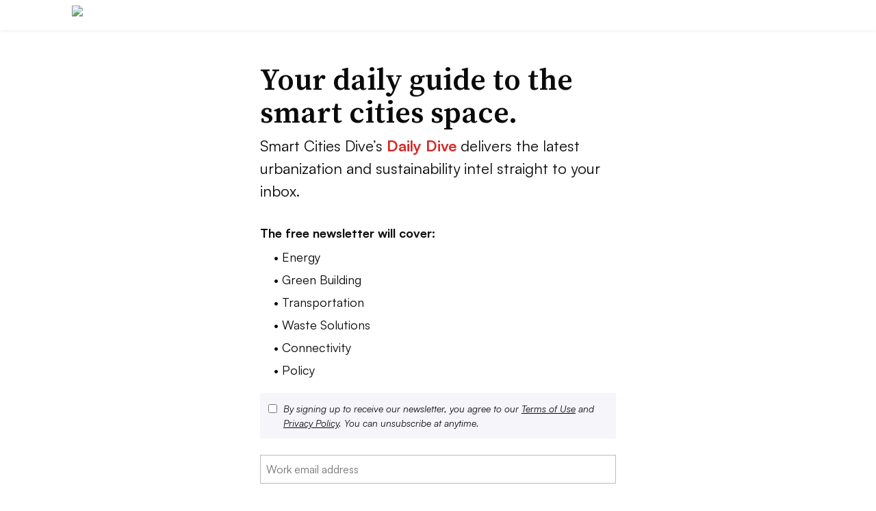

--- FILE ---
content_type: text/css; charset="utf-8"
request_url: https://www.smartcitiesdive.com/static/css/dive_app.css?091716121125
body_size: 55657
content:
@font-face{font-display:auto;font-family:"Satoshi";font-style:normal;font-weight:400;src:url("../fonts/satoshi/Satoshi-Regular.woff2") format("woff2"),url("../fonts/satoshi/Satoshi-Regular.woff") format("woff"),url("../fonts/satoshi/Satoshi-Regular.eot") format("embedded-opentype"),url("../fonts/satoshi/Satoshi-Regular.ttf") format("truetype")}@font-face{font-display:auto;font-family:"Satoshi";font-style:italic;font-weight:400;src:url("../fonts/satoshi/Satoshi-RegularIt.woff2") format("woff2"),url("../fonts/satoshi/Satoshi-RegularIt.woff") format("woff"),url("../fonts/satoshi/Satoshi-RegularIt.eot") format("embedded-opentype"),url("../fonts/satoshi/Satoshi-RegularIt.ttf") format("truetype")}@font-face{font-display:auto;font-family:"Satoshi";font-style:normal;font-weight:500;src:url("../fonts/satoshi/Satoshi-Medium.woff2") format("woff2"),url("../fonts/satoshi/Satoshi-Medium.woff") format("woff"),url("../fonts/satoshi/Satoshi-Medium.eot") format("embedded-opentype"),url("../fonts/satoshi/Satoshi-Medium.ttf") format("truetype")}@font-face{font-display:auto;font-family:"Satoshi";font-style:normal;font-weight:700;src:url("../fonts/satoshi/Satoshi-Bold.woff2") format("woff2"),url("../fonts/satoshi/Satoshi-Bold.woff") format("woff"),url("../fonts/satoshi/Satoshi-Bold.eot") format("embedded-opentype"),url("../fonts/satoshi/Satoshi-Bold.ttf") format("truetype")}@font-face{font-display:auto;font-family:"Satoshi";font-style:normal;font-weight:800;src:url("../fonts/satoshi/Satoshi-Black.woff2") format("woff2"),url("../fonts/satoshi/Satoshi-Black.woff") format("woff"),url("../fonts/satoshi/Satoshi-Black.eot") format("embedded-opentype"),url("../fonts/satoshi/Satoshi-Black.ttf") format("truetype")}@font-face{font-display:auto;font-family:"Source Serif 4";font-style:normal;font-weight:400;src:url("../fonts/source-serif-4/SourceSerif4-Regular.ttf.woff2") format("woff2")}@font-face{font-display:auto;font-family:"Source Serif 4";font-style:italic;font-weight:400;src:url("../fonts/source-serif-4/SourceSerif4-It.ttf.woff2") format("woff2")}@font-face{font-display:auto;font-family:"Source Serif 4";font-style:normal;font-weight:600;src:url("../fonts/source-serif-4/SourceSerif4-Semibold.ttf.woff2") format("woff2")}@font-face{font-display:auto;font-family:"Source Serif 4";font-style:italic;font-weight:600;src:url("../fonts/source-serif-4/SourceSerif4-SemiboldIt.ttf.woff2") format("woff2")}@font-face{font-display:auto;font-family:"Source Serif 4";font-style:normal;font-weight:700;src:url("../fonts/source-serif-4/SourceSerif4-Bold.ttf.woff2") format("woff2")}@font-face{font-display:auto;font-family:"Source Serif 4";font-style:italic;font-weight:700;src:url("../fonts/source-serif-4/SourceSerif4-BoldIt.ttf.woff2") format("woff2")}:root{--primary-color: #414192;--dark-background: #1f2159;--editorial-haze: #e6e6ff;--dive-grey-1: #f5f5fa;--call-out-color: #e0002b}.skip-nav-link{left:-10000px;position:absolute}.skip-nav-link:focus{left:0;z-index:1000}.button.skip-nav-link{border-radius:0 0 4px 0}#skip-link-target{scroll-margin-top:100px}.nowrap{white-space:nowrap}/*! normalize.css v3.0.3 | MIT License | github.com/necolas/normalize.css */html{font-family:sans-serif;-ms-text-size-adjust:100%;-webkit-text-size-adjust:100%}body{margin:0}article,aside,details,figcaption,figure,footer,header,hgroup,main,menu,nav,section,summary{display:block}audio,canvas,progress,video{display:inline-block;vertical-align:baseline}audio:not([controls]){display:none;height:0}[hidden],template{display:none}a:active,a:hover{outline:0}abbr[title]{border-bottom:1px dotted}b,strong{font-weight:bold}h1{font-size:2em;margin:.67em 0}small{font-size:80%}sub,sup{font-size:75%;line-height:0;position:relative;vertical-align:baseline}sup{top:-0.5em}sub{bottom:-0.25em}svg:not(:root){overflow:hidden}figure{margin:1em 40px}hr{box-sizing:content-box;height:0}pre{overflow:auto}code,kbd,pre,samp{font-family:monospace,monospace;font-size:1em}button,input,optgroup,select,textarea{color:inherit;font:inherit;margin:0}button{overflow:visible}button,select{text-transform:none}button,html input[type=button],input[type=reset],input[type=submit]{-webkit-appearance:button;cursor:pointer;border-radius:0px}button[disabled],html input[disabled]{cursor:not-allowed}button::-moz-focus-inner,input::-moz-focus-inner{border:0;padding:0}input[type=number]::-webkit-inner-spin-button,input[type=number]::-webkit-outer-spin-button{height:auto}input[type=search]{-webkit-appearance:textfield;box-sizing:content-box}input[type=search]::-webkit-search-cancel-button,input[type=search]::-webkit-search-decoration{-webkit-appearance:none}legend{border:0;padding:0}textarea{overflow:auto}optgroup{font-weight:bold}table{border-collapse:collapse;border-spacing:0}td,th{padding:0}.foundation-mq{font-family:"small=0em&medium=40em&large=64em&xlarge=75em&xxlarge=90em"}html{font-size:100%;box-sizing:border-box}*,*::before,*::after{box-sizing:inherit}body{padding:0;margin:0;font-family:"Helvetica Neue",Helvetica,Roboto,Arial,sans-serif;font-weight:normal;line-height:1.5;color:#0a0a0a;background:#fefefe;-webkit-font-smoothing:antialiased;-moz-osx-font-smoothing:grayscale}img{max-width:100%;height:auto;-ms-interpolation-mode:bicubic;display:inline-block;vertical-align:middle}textarea{height:auto;min-height:50px;border-radius:0px}select{width:100%;border-radius:0px}#map_canvas img,#map_canvas embed,#map_canvas object,.map_canvas img,.map_canvas embed,.map_canvas object,.mqa-display img,.mqa-display embed,.mqa-display object{max-width:none !important}button{-webkit-appearance:none;-moz-appearance:none;background:rgba(0,0,0,0);padding:0;border:0;line-height:1}[data-whatinput=mouse] button{outline:0}.is-visible{display:block !important}.is-hidden{display:none !important}.row{max-width:75rem;margin-left:auto;margin-right:auto}.row::before,.row::after{content:" ";display:table}.row::after{clear:both}.row.collapse>.column,.row.collapse>.columns{padding-left:0;padding-right:0}.row .row{max-width:none;margin-left:-0.9375rem;margin-right:-0.9375rem}.row .row.collapse{margin-left:0;margin-right:0}.row.expanded{max-width:none}.row.expanded .row{margin-left:auto;margin-right:auto}.column,.columns{width:100%;float:left;padding-left:.9375rem;padding-right:.9375rem}.column:last-child:not(:first-child),.columns:last-child:not(:first-child){float:right}.column.end:last-child:last-child,.end.columns:last-child:last-child{float:left}.column.row.row,.row.row.columns{float:none}.row .column.row.row,.row .row.row.columns{padding-left:0;padding-right:0;margin-left:0;margin-right:0}.small-1{width:8.33333%}.small-push-1{position:relative;left:8.33333%}.small-pull-1{position:relative;left:-8.33333%}.small-offset-0{margin-left:0%}.small-2{width:16.66667%}.small-push-2{position:relative;left:16.66667%}.small-pull-2{position:relative;left:-16.66667%}.small-offset-1{margin-left:8.33333%}.small-3{width:25%}.small-push-3{position:relative;left:25%}.small-pull-3{position:relative;left:-25%}.small-offset-2{margin-left:16.66667%}.small-4{width:33.33333%}.small-push-4{position:relative;left:33.33333%}.small-pull-4{position:relative;left:-33.33333%}.small-offset-3{margin-left:25%}.small-5{width:41.66667%}.small-push-5{position:relative;left:41.66667%}.small-pull-5{position:relative;left:-41.66667%}.small-offset-4{margin-left:33.33333%}.small-6{width:50%}.small-push-6{position:relative;left:50%}.small-pull-6{position:relative;left:-50%}.small-offset-5{margin-left:41.66667%}.small-7{width:58.33333%}.small-push-7{position:relative;left:58.33333%}.small-pull-7{position:relative;left:-58.33333%}.small-offset-6{margin-left:50%}.small-8{width:66.66667%}.small-push-8{position:relative;left:66.66667%}.small-pull-8{position:relative;left:-66.66667%}.small-offset-7{margin-left:58.33333%}.small-9{width:75%}.small-push-9{position:relative;left:75%}.small-pull-9{position:relative;left:-75%}.small-offset-8{margin-left:66.66667%}.small-10{width:83.33333%}.small-push-10{position:relative;left:83.33333%}.small-pull-10{position:relative;left:-83.33333%}.small-offset-9{margin-left:75%}.small-11{width:91.66667%}.small-push-11{position:relative;left:91.66667%}.small-pull-11{position:relative;left:-91.66667%}.small-offset-10{margin-left:83.33333%}.small-12{width:100%}.small-offset-11{margin-left:91.66667%}.small-up-1>.column,.small-up-1>.columns{width:100%;float:left}.small-up-1>.column:nth-of-type(1n),.small-up-1>.columns:nth-of-type(1n){clear:none}.small-up-1>.column:nth-of-type(1n+1),.small-up-1>.columns:nth-of-type(1n+1){clear:both}.small-up-1>.column:last-child,.small-up-1>.columns:last-child{float:left}.small-up-2>.column,.small-up-2>.columns{width:50%;float:left}.small-up-2>.column:nth-of-type(1n),.small-up-2>.columns:nth-of-type(1n){clear:none}.small-up-2>.column:nth-of-type(2n+1),.small-up-2>.columns:nth-of-type(2n+1){clear:both}.small-up-2>.column:last-child,.small-up-2>.columns:last-child{float:left}.small-up-3>.column,.small-up-3>.columns{width:33.33333%;float:left}.small-up-3>.column:nth-of-type(1n),.small-up-3>.columns:nth-of-type(1n){clear:none}.small-up-3>.column:nth-of-type(3n+1),.small-up-3>.columns:nth-of-type(3n+1){clear:both}.small-up-3>.column:last-child,.small-up-3>.columns:last-child{float:left}.small-up-4>.column,.small-up-4>.columns{width:25%;float:left}.small-up-4>.column:nth-of-type(1n),.small-up-4>.columns:nth-of-type(1n){clear:none}.small-up-4>.column:nth-of-type(4n+1),.small-up-4>.columns:nth-of-type(4n+1){clear:both}.small-up-4>.column:last-child,.small-up-4>.columns:last-child{float:left}.small-up-5>.column,.small-up-5>.columns{width:20%;float:left}.small-up-5>.column:nth-of-type(1n),.small-up-5>.columns:nth-of-type(1n){clear:none}.small-up-5>.column:nth-of-type(5n+1),.small-up-5>.columns:nth-of-type(5n+1){clear:both}.small-up-5>.column:last-child,.small-up-5>.columns:last-child{float:left}.small-up-6>.column,.small-up-6>.columns{width:16.66667%;float:left}.small-up-6>.column:nth-of-type(1n),.small-up-6>.columns:nth-of-type(1n){clear:none}.small-up-6>.column:nth-of-type(6n+1),.small-up-6>.columns:nth-of-type(6n+1){clear:both}.small-up-6>.column:last-child,.small-up-6>.columns:last-child{float:left}.small-up-7>.column,.small-up-7>.columns{width:14.28571%;float:left}.small-up-7>.column:nth-of-type(1n),.small-up-7>.columns:nth-of-type(1n){clear:none}.small-up-7>.column:nth-of-type(7n+1),.small-up-7>.columns:nth-of-type(7n+1){clear:both}.small-up-7>.column:last-child,.small-up-7>.columns:last-child{float:left}.small-up-8>.column,.small-up-8>.columns{width:12.5%;float:left}.small-up-8>.column:nth-of-type(1n),.small-up-8>.columns:nth-of-type(1n){clear:none}.small-up-8>.column:nth-of-type(8n+1),.small-up-8>.columns:nth-of-type(8n+1){clear:both}.small-up-8>.column:last-child,.small-up-8>.columns:last-child{float:left}.small-collapse>.column,.small-collapse>.columns{padding-left:0;padding-right:0}.small-collapse .row,.expanded.row .small-collapse.row{margin-left:0;margin-right:0}.small-uncollapse>.column,.small-uncollapse>.columns{padding-left:.9375rem;padding-right:.9375rem}.small-centered{float:none;margin-left:auto;margin-right:auto}.small-uncentered,.small-push-0,.small-pull-0{position:static;margin-left:0;margin-right:0;float:left}@media screen and (min-width: 40em){.medium-1{width:8.33333%}.medium-push-1{position:relative;left:8.33333%}.medium-pull-1{position:relative;left:-8.33333%}.medium-offset-0{margin-left:0%}.medium-2{width:16.66667%}.medium-push-2{position:relative;left:16.66667%}.medium-pull-2{position:relative;left:-16.66667%}.medium-offset-1{margin-left:8.33333%}.medium-3{width:25%}.medium-push-3{position:relative;left:25%}.medium-pull-3{position:relative;left:-25%}.medium-offset-2{margin-left:16.66667%}.medium-4{width:33.33333%}.medium-push-4{position:relative;left:33.33333%}.medium-pull-4{position:relative;left:-33.33333%}.medium-offset-3{margin-left:25%}.medium-5{width:41.66667%}.medium-push-5{position:relative;left:41.66667%}.medium-pull-5{position:relative;left:-41.66667%}.medium-offset-4{margin-left:33.33333%}.medium-6{width:50%}.medium-push-6{position:relative;left:50%}.medium-pull-6{position:relative;left:-50%}.medium-offset-5{margin-left:41.66667%}.medium-7{width:58.33333%}.medium-push-7{position:relative;left:58.33333%}.medium-pull-7{position:relative;left:-58.33333%}.medium-offset-6{margin-left:50%}.medium-8{width:66.66667%}.medium-push-8{position:relative;left:66.66667%}.medium-pull-8{position:relative;left:-66.66667%}.medium-offset-7{margin-left:58.33333%}.medium-9{width:75%}.medium-push-9{position:relative;left:75%}.medium-pull-9{position:relative;left:-75%}.medium-offset-8{margin-left:66.66667%}.medium-10{width:83.33333%}.medium-push-10{position:relative;left:83.33333%}.medium-pull-10{position:relative;left:-83.33333%}.medium-offset-9{margin-left:75%}.medium-11{width:91.66667%}.medium-push-11{position:relative;left:91.66667%}.medium-pull-11{position:relative;left:-91.66667%}.medium-offset-10{margin-left:83.33333%}.medium-12{width:100%}.medium-offset-11{margin-left:91.66667%}.medium-up-1>.column,.medium-up-1>.columns{width:100%;float:left}.medium-up-1>.column:nth-of-type(1n),.medium-up-1>.columns:nth-of-type(1n){clear:none}.medium-up-1>.column:nth-of-type(1n+1),.medium-up-1>.columns:nth-of-type(1n+1){clear:both}.medium-up-1>.column:last-child,.medium-up-1>.columns:last-child{float:left}.medium-up-2>.column,.medium-up-2>.columns{width:50%;float:left}.medium-up-2>.column:nth-of-type(1n),.medium-up-2>.columns:nth-of-type(1n){clear:none}.medium-up-2>.column:nth-of-type(2n+1),.medium-up-2>.columns:nth-of-type(2n+1){clear:both}.medium-up-2>.column:last-child,.medium-up-2>.columns:last-child{float:left}.medium-up-3>.column,.medium-up-3>.columns{width:33.33333%;float:left}.medium-up-3>.column:nth-of-type(1n),.medium-up-3>.columns:nth-of-type(1n){clear:none}.medium-up-3>.column:nth-of-type(3n+1),.medium-up-3>.columns:nth-of-type(3n+1){clear:both}.medium-up-3>.column:last-child,.medium-up-3>.columns:last-child{float:left}.medium-up-4>.column,.medium-up-4>.columns{width:25%;float:left}.medium-up-4>.column:nth-of-type(1n),.medium-up-4>.columns:nth-of-type(1n){clear:none}.medium-up-4>.column:nth-of-type(4n+1),.medium-up-4>.columns:nth-of-type(4n+1){clear:both}.medium-up-4>.column:last-child,.medium-up-4>.columns:last-child{float:left}.medium-up-5>.column,.medium-up-5>.columns{width:20%;float:left}.medium-up-5>.column:nth-of-type(1n),.medium-up-5>.columns:nth-of-type(1n){clear:none}.medium-up-5>.column:nth-of-type(5n+1),.medium-up-5>.columns:nth-of-type(5n+1){clear:both}.medium-up-5>.column:last-child,.medium-up-5>.columns:last-child{float:left}.medium-up-6>.column,.medium-up-6>.columns{width:16.66667%;float:left}.medium-up-6>.column:nth-of-type(1n),.medium-up-6>.columns:nth-of-type(1n){clear:none}.medium-up-6>.column:nth-of-type(6n+1),.medium-up-6>.columns:nth-of-type(6n+1){clear:both}.medium-up-6>.column:last-child,.medium-up-6>.columns:last-child{float:left}.medium-up-7>.column,.medium-up-7>.columns{width:14.28571%;float:left}.medium-up-7>.column:nth-of-type(1n),.medium-up-7>.columns:nth-of-type(1n){clear:none}.medium-up-7>.column:nth-of-type(7n+1),.medium-up-7>.columns:nth-of-type(7n+1){clear:both}.medium-up-7>.column:last-child,.medium-up-7>.columns:last-child{float:left}.medium-up-8>.column,.medium-up-8>.columns{width:12.5%;float:left}.medium-up-8>.column:nth-of-type(1n),.medium-up-8>.columns:nth-of-type(1n){clear:none}.medium-up-8>.column:nth-of-type(8n+1),.medium-up-8>.columns:nth-of-type(8n+1){clear:both}.medium-up-8>.column:last-child,.medium-up-8>.columns:last-child{float:left}.medium-collapse>.column,.medium-collapse>.columns{padding-left:0;padding-right:0}.medium-collapse .row,.expanded.row .medium-collapse.row{margin-left:0;margin-right:0}.medium-uncollapse>.column,.medium-uncollapse>.columns{padding-left:.9375rem;padding-right:.9375rem}.medium-centered{float:none;margin-left:auto;margin-right:auto}.medium-uncentered,.medium-push-0,.medium-pull-0{position:static;margin-left:0;margin-right:0;float:left}}@media screen and (min-width: 64em){.large-1{width:8.33333%}.large-push-1{position:relative;left:8.33333%}.large-pull-1{position:relative;left:-8.33333%}.large-offset-0{margin-left:0%}.large-2{width:16.66667%}.large-push-2{position:relative;left:16.66667%}.large-pull-2{position:relative;left:-16.66667%}.large-offset-1{margin-left:8.33333%}.large-3{width:25%}.large-push-3{position:relative;left:25%}.large-pull-3{position:relative;left:-25%}.large-offset-2{margin-left:16.66667%}.large-4{width:33.33333%}.large-push-4{position:relative;left:33.33333%}.large-pull-4{position:relative;left:-33.33333%}.large-offset-3{margin-left:25%}.large-5{width:41.66667%}.large-push-5{position:relative;left:41.66667%}.large-pull-5{position:relative;left:-41.66667%}.large-offset-4{margin-left:33.33333%}.large-6{width:50%}.large-push-6{position:relative;left:50%}.large-pull-6{position:relative;left:-50%}.large-offset-5{margin-left:41.66667%}.large-7{width:58.33333%}.large-push-7{position:relative;left:58.33333%}.large-pull-7{position:relative;left:-58.33333%}.large-offset-6{margin-left:50%}.large-8{width:66.66667%}.large-push-8{position:relative;left:66.66667%}.large-pull-8{position:relative;left:-66.66667%}.large-offset-7{margin-left:58.33333%}.large-9{width:75%}.large-push-9{position:relative;left:75%}.large-pull-9{position:relative;left:-75%}.large-offset-8{margin-left:66.66667%}.large-10{width:83.33333%}.large-push-10{position:relative;left:83.33333%}.large-pull-10{position:relative;left:-83.33333%}.large-offset-9{margin-left:75%}.large-11{width:91.66667%}.large-push-11{position:relative;left:91.66667%}.large-pull-11{position:relative;left:-91.66667%}.large-offset-10{margin-left:83.33333%}.large-12{width:100%}.large-offset-11{margin-left:91.66667%}.large-up-1>.column,.large-up-1>.columns{width:100%;float:left}.large-up-1>.column:nth-of-type(1n),.large-up-1>.columns:nth-of-type(1n){clear:none}.large-up-1>.column:nth-of-type(1n+1),.large-up-1>.columns:nth-of-type(1n+1){clear:both}.large-up-1>.column:last-child,.large-up-1>.columns:last-child{float:left}.large-up-2>.column,.large-up-2>.columns{width:50%;float:left}.large-up-2>.column:nth-of-type(1n),.large-up-2>.columns:nth-of-type(1n){clear:none}.large-up-2>.column:nth-of-type(2n+1),.large-up-2>.columns:nth-of-type(2n+1){clear:both}.large-up-2>.column:last-child,.large-up-2>.columns:last-child{float:left}.large-up-3>.column,.large-up-3>.columns{width:33.33333%;float:left}.large-up-3>.column:nth-of-type(1n),.large-up-3>.columns:nth-of-type(1n){clear:none}.large-up-3>.column:nth-of-type(3n+1),.large-up-3>.columns:nth-of-type(3n+1){clear:both}.large-up-3>.column:last-child,.large-up-3>.columns:last-child{float:left}.large-up-4>.column,.large-up-4>.columns{width:25%;float:left}.large-up-4>.column:nth-of-type(1n),.large-up-4>.columns:nth-of-type(1n){clear:none}.large-up-4>.column:nth-of-type(4n+1),.large-up-4>.columns:nth-of-type(4n+1){clear:both}.large-up-4>.column:last-child,.large-up-4>.columns:last-child{float:left}.large-up-5>.column,.large-up-5>.columns{width:20%;float:left}.large-up-5>.column:nth-of-type(1n),.large-up-5>.columns:nth-of-type(1n){clear:none}.large-up-5>.column:nth-of-type(5n+1),.large-up-5>.columns:nth-of-type(5n+1){clear:both}.large-up-5>.column:last-child,.large-up-5>.columns:last-child{float:left}.large-up-6>.column,.large-up-6>.columns{width:16.66667%;float:left}.large-up-6>.column:nth-of-type(1n),.large-up-6>.columns:nth-of-type(1n){clear:none}.large-up-6>.column:nth-of-type(6n+1),.large-up-6>.columns:nth-of-type(6n+1){clear:both}.large-up-6>.column:last-child,.large-up-6>.columns:last-child{float:left}.large-up-7>.column,.large-up-7>.columns{width:14.28571%;float:left}.large-up-7>.column:nth-of-type(1n),.large-up-7>.columns:nth-of-type(1n){clear:none}.large-up-7>.column:nth-of-type(7n+1),.large-up-7>.columns:nth-of-type(7n+1){clear:both}.large-up-7>.column:last-child,.large-up-7>.columns:last-child{float:left}.large-up-8>.column,.large-up-8>.columns{width:12.5%;float:left}.large-up-8>.column:nth-of-type(1n),.large-up-8>.columns:nth-of-type(1n){clear:none}.large-up-8>.column:nth-of-type(8n+1),.large-up-8>.columns:nth-of-type(8n+1){clear:both}.large-up-8>.column:last-child,.large-up-8>.columns:last-child{float:left}.large-collapse>.column,.large-collapse>.columns{padding-left:0;padding-right:0}.large-collapse .row,.expanded.row .large-collapse.row{margin-left:0;margin-right:0}.large-uncollapse>.column,.large-uncollapse>.columns{padding-left:.9375rem;padding-right:.9375rem}.large-centered{float:none;margin-left:auto;margin-right:auto}.large-uncentered,.large-push-0,.large-pull-0{position:static;margin-left:0;margin-right:0;float:left}}.printed-branding{display:none}.hide-small{display:none}.show-small{display:block}@media screen and (min-width: 40em){.hide-medium{display:none}.show-medium{display:block}}@media screen and (min-width: 64em){.hide-large{display:none}.show-large{display:block}.show-large-inline{display:inline}}.clear-fix{clear:both}@media screen and (min-width: 64em){.large-uncentered.columns{float:left}}.screen-reader-text{clip:rect(1px, 1px, 1px, 1px);height:1px;overflow:hidden;position:absolute !important;width:1px}.screen-reader-text-visible.search{display:none}.dark-bg{color:#fff}.dark-bg p,.dark-bg li,.dark-bg blockquote,.dark-bg h1,.dark-bg h2,.dark-bg h3,.dark-bg h4,.dark-bg h5,.dark-bg h6{color:#fff}.dark-bg a{color:#fff}.dark-bg a:hover{color:#fff}.off-site-link{margin-left:.25rem;max-width:12px}body{font-family:"Satoshi",Helvetica,Arial,sans-serif}ol,ul{margin:0 0 1.25rem 1.25rem;padding-left:0}ol li,ul li{margin-bottom:.675rem}ul.list-no-bullets{margin-left:0}ul.list-no-bullets li{list-style-type:none}a{color:#0a0a0a;cursor:pointer}a:hover{color:#0a0a0a;text-decoration:underline}@media screen and (min-width: 40em){p,li{font-size:1.125rem}}.primary-link{color:var(--primary-color, #414192);text-decoration:underline}.primary-link:hover{color:var(--call-out-color, #e0002b)}.editor-note{margin-bottom:2.5rem}.editor-note p{font-family:Georgia,serif;font-style:italic}.wf-loading .display-heading-04{font-size:1.625rem}@media screen and (min-width: 40em){.wf-loading .display-heading-04{font-size:2.25rem}}@media screen and (min-width: 64em){.wf-loading .display-heading-04{font-size:2.625rem}}.heading-03{margin-bottom:1.5rem;font-weight:700;margin:0;font-size:2.375rem;line-height:1.2}@media screen and (min-width: 64em){.heading-03{font-size:3rem;line-height:1.2}}.heading-03--loud::before{border-top:4px solid var(--call-out-color, #e0002b);content:"";display:block;padding-bottom:.75rem;width:80px}.heading-03--loud-centered::before{margin:0 auto;border-top:4px solid var(--call-out-color, #e0002b);content:"";display:block;padding-bottom:.75rem;width:80px}.heading-02{margin-bottom:1rem;font-weight:700;margin:0;font-size:1.875rem;line-height:1.3}@media screen and (min-width: 64em){.heading-02{font-size:2.375rem;line-height:1.2}}.heading-02--loud::before{border-top:4px solid var(--call-out-color, #e0002b);content:"";display:block;padding-bottom:.75rem;width:80px}.heading-02--loud-centered::before{margin:0 auto;border-top:4px solid var(--call-out-color, #e0002b);content:"";display:block;padding-bottom:.75rem;width:80px}.heading-01{margin-bottom:1rem;font-weight:700;margin:0;font-size:1.25rem;line-height:1.3}@media screen and (min-width: 64em){.heading-01{font-size:1.375rem;line-height:1.3}}.heading-01--loud::before{border-top:4px solid var(--call-out-color, #e0002b);content:"";display:block;padding-bottom:.75rem;width:80px}.heading-01--loud-centered::before{margin:0 auto;border-top:4px solid var(--call-out-color, #e0002b);content:"";display:block;padding-bottom:.75rem;width:80px}.heading-01.related-newsletters-header{margin-bottom:1rem}.display-heading-04{font-family:"Source Serif 4",serif;font-weight:600;margin:0;font-size:1.75rem;line-height:1.1}@media screen and (min-width: 40em){.display-heading-04{font-size:2.75rem}}.display-heading-04--loud::before{border-top:4px solid var(--call-out-color, #e0002b);content:"";display:block;padding-bottom:.75rem;width:80px}.display-heading-04--loud-centered::before{margin:0 auto;border-top:4px solid var(--call-out-color, #e0002b);content:"";display:block;padding-bottom:.75rem;width:80px}.display-heading-03{font-family:"Source Serif 4",serif;font-weight:600;margin:0;font-size:1.625rem;line-height:1.2}@media screen and (min-width: 40em){.display-heading-03{font-size:1.875rem;line-height:1.2}}@media screen and (min-width: 64em){.display-heading-03{font-size:2.125rem;line-height:1.2}}.display-heading-03--loud::before{border-top:4px solid var(--call-out-color, #e0002b);content:"";display:block;padding-bottom:.75rem;width:80px}.display-heading-03--loud-centered::before{margin:0 auto;border-top:4px solid var(--call-out-color, #e0002b);content:"";display:block;padding-bottom:.75rem;width:80px}.display-heading-02{font-family:"Source Serif 4",serif;font-weight:600;margin:0;font-size:1.375rem;line-height:1.3}@media screen and (min-width: 64em){.display-heading-02{font-size:1.625rem;line-height:1.3}}.display-heading-02--loud::before{border-top:4px solid var(--call-out-color, #e0002b);content:"";display:block;padding-bottom:.75rem;width:80px}.display-heading-02--loud-centered::before{margin:0 auto;border-top:4px solid var(--call-out-color, #e0002b);content:"";display:block;padding-bottom:.75rem;width:80px}.display-heading-01{font-family:"Source Serif 4",serif;font-weight:600;margin:0;font-size:1.125rem;letter-spacing:.3px;line-height:1.3}.display-heading-01--loud::before{border-top:4px solid var(--call-out-color, #e0002b);content:"";display:block;padding-bottom:.75rem;width:80px}.display-heading-01--loud-centered::before{margin:0 auto;border-top:4px solid var(--call-out-color, #e0002b);content:"";display:block;padding-bottom:.75rem;width:80px}.uppercase-heading-03{margin-bottom:1rem;font-weight:700;letter-spacing:.5px;margin:0;text-transform:uppercase;font-size:1.5rem;font-weight:800;line-height:1.2}@media screen and (min-width: 64em){.uppercase-heading-03{font-size:1.75rem;line-height:1.2}}.uppercase-heading-03--loud::before{border-top:4px solid var(--call-out-color, #e0002b);content:"";display:block;padding-bottom:.75rem;width:80px}.uppercase-heading-03--loud-centered::before{margin:0 auto;border-top:4px solid var(--call-out-color, #e0002b);content:"";display:block;padding-bottom:.75rem;width:80px}.uppercase-heading-02{margin-bottom:1rem;font-weight:700;letter-spacing:.5px;margin:0;text-transform:uppercase;font-size:1.25rem;line-height:1.3}.uppercase-heading-02--loud::before{border-top:4px solid var(--call-out-color, #e0002b);content:"";display:block;padding-bottom:.75rem;width:80px}.uppercase-heading-02--loud-centered::before{margin:0 auto;border-top:4px solid var(--call-out-color, #e0002b);content:"";display:block;padding-bottom:.75rem;width:80px}.uppercase-heading-01{font-weight:700;letter-spacing:.5px;margin:0;text-transform:uppercase;font-size:1rem;line-height:1.3}.uppercase-heading-01--loud::before{border-top:4px solid var(--call-out-color, #e0002b);content:"";display:block;padding-bottom:.75rem;width:80px}.uppercase-heading-01--loud-centered::before{margin:0 auto;border-top:4px solid var(--call-out-color, #e0002b);content:"";display:block;padding-bottom:.75rem;width:80px}.footer-links .uppercase-heading-01{margin-bottom:.75rem}.label{color:#323239;font-size:.75rem;letter-spacing:.02rem;overflow-wrap:break-word;text-decoration:none;text-transform:uppercase;word-wrap:break-word}.label--awards{color:#0a0a0a;font-weight:700}.label--loud{color:var(--primary-color, #414192);font-weight:700}.label--medium{color:#323239;font-weight:700}.label--soft{color:#6e707c;font-weight:500}.label--sponsored{color:#6e707c;font-weight:700}.label--slashes{color:#323239;font-weight:400}.label--storyline{color:var(--primary-color, #414192);font-weight:700;text-transform:none}.label--weak{font-weight:400;text-transform:none}.label--weak-italic{font-style:italic;font-weight:400;text-transform:none}.label--call-out{color:var(--call-out-color, #e0002b);font-weight:700}.label__icon{margin-right:.25rem;vertical-align:baseline;width:12px}@media(min-width: 40em){.label__icon{width:12px}}.secondary-label{color:#6e707c;font-size:.75rem;letter-spacing:.02rem;overflow-wrap:break-word;word-wrap:break-word}.secondary-label--loud{color:var(--call-out-color, #e0002b)}.secondary-label--alert{color:#e0002b}.secondary-label--all-caps{text-transform:uppercase}.secondary-label--italic{font-style:italic}.secondary-label a{color:inherit}.label.primary{color:var(--primary-color, #414192);font-weight:700;text-decoration:none}.label.strong{color:#0a0a0a;display:block;font-weight:700}.label.secondary{color:#6e707c;text-transform:none}.label.sponsored{color:#6e707c;font-weight:700}.message{background-color:#b9bac6;border:1px #6e707c solid;font-size:1rem;font-weight:500;margin-bottom:1rem;padding:.75rem 3.25rem;position:relative}.message__close{position:absolute;right:16px;top:16px;width:12px}.message__close:hover{cursor:pointer}.message::before{background-image:url("../img/components/messages/info.svg");background-size:cover;content:"";height:20px;left:16px;position:absolute;top:13px;width:20px}.message--info{background-color:hsl(from #6e707c h s calc(l + 45));border:1px #6e707c solid}.message--info::before{background-image:url("../img/components/messages/info.svg")}.message--info.message-topic-page{margin-bottom:2rem}.message--error{background-color:hsl(from #e0002b h s calc(l + 45));border:1px #e0002b solid}.message--error::before{background-image:url("../img/components/messages/error.svg")}.message--success{background-color:hsl(from #30ca7d h s calc(l + 45));border:1px #30ca7d solid}.message--success::before{background-image:url("../img/components/messages/success.svg")}.message--warning{background-color:hsl(from #ecca1d h s calc(l + 45));border:1px #ecca1d solid}.message--warning::before{background-image:url("../img/components/messages/warning.svg")}.message--debug{background-color:hsl(from #4a80bc h s calc(l + 45));border:1px #4a80bc solid}.message--debug::before{background-image:url("../img/components/messages/debug.svg")}.message .errorlist{margin-bottom:0;padding-top:.5rem}.message .errorlist li{font-size:1rem;font-weight:400}.message .errorlist li:last-of-type{margin-bottom:0}.message-inline{background-color:var(--dive-grey-1, #f5f5fa);border:1px #dddee6 solid;display:inline-block;font-size:1rem;font-weight:500;margin:0;padding:.25rem 3.25rem;position:relative;width:-moz-fit-content;width:fit-content}.message-inline__close{position:absolute;right:12px;top:12px;width:10px}.message-inline__close:hover{cursor:pointer}.message-inline::before{background-image:url("../img/components/messages/info.svg");background-size:cover;content:"";height:17px;left:12px;position:absolute;top:8px;width:17px}.message-inline--error{border:1px #e0002b solid}.message-inline--error::before{background-image:url("../img/components/messages/error.svg")}.message-inline--info{background-color:hsl(from #6e707c h s calc(l + 45));border:1px #b9bac6 solid;font-size:.875rem;padding:.45rem 1rem .25rem 2.5rem}.message-inline--info_calendar::before{background-image:url("../img/components/sidebar-box/calendar.svg")}.message-inline--success::before{background-image:url("../img/components/messages/success.svg")}.message-inline--warning{background-color:#fefcf1;border:1px #ecca1d solid;font-size:.875rem;padding:.45rem 1rem .25rem 2.5rem}.message-inline--warning::before{background-image:url("../img/components/messages/warning.svg")}.message-inline-rounded{border-radius:6px}.site-alert{background:#dddee6;padding:1.125rem 0}.site-alert--loud{background:var(--call-out-color, #e0002b)}.site-alert__message{color:#0a0a0a;line-height:1.4;padding-right:50px;position:relative}.site-alert__message a{color:#0a0a0a;text-decoration:none}.site-alert__message a:hover{text-decoration:underline}.site-alert__message--inverse{color:#fff}.site-alert__message--inverse a{color:#fff}.site-alert__close{cursor:pointer;line-height:0;padding:5px;position:absolute;right:0;top:0;transition:all .15s;width:24px}.site-alert__close:hover{opacity:.7}.signup-page .button,.pf-widget.pf-widget-modal.lytics-modal .pf-widget-btn,.pf-widget.pf-widget-modal.lytics-modal .pf-widget-btn.pf-widget-ok,.pf-widget.pf-widget-slideout.lytics-slideout .pf-widget-btn,.pf-widget.pf-widget-slideout.lytics-slideout .pf-widget-btn.pf-widget-ok,.pf-widget.pf-widget-modal.lytics-gate .pf-widget-btn,.pf-widget.pf-widget-modal.lytics-gate .pf-widget-btn.pf-widget-ok,.alternative-products-responsive-ad .cta .button,.social-icon-list .social-icon:hover,.social-button-list .article-licensing-item .article-licensing-button,.button{-webkit-appearance:none;background-color:var(--primary-color, #414192);border:0;border-radius:4px;color:#fff;cursor:pointer;display:inline-block;font-size:.875rem;font-weight:700;line-height:1.2;margin:0;min-width:125px;padding:.75rem 1rem;text-align:center;text-decoration:none;transition:box-shadow .3s cubic-bezier(0.2, 0.6, 0.2, 1),background-color .25s ease-out,color .25s ease-out;vertical-align:middle}.pf-widget.pf-widget-modal.lytics-modal .pf-widget-btn:hover,.pf-widget.pf-widget-slideout.lytics-slideout .pf-widget-btn:hover,.pf-widget.pf-widget-modal.lytics-gate .pf-widget-btn:hover,.alternative-products-responsive-ad .cta .button:hover,.social-icon-list .social-icon:hover,.social-button-list .article-licensing-item .article-licensing-button:hover,.button:hover{background-color:hsl(from var(--primary-color, #414192) h s calc(l + 5));box-shadow:0 2px 2px 0 rgba(0,0,0,.05),0 1px 3px 0 rgba(0,0,0,.1),0 2px 1px -2px rgba(0,0,0,.1);color:#fff;text-decoration:none}.pf-widget.pf-widget-modal.lytics-modal .active.pf-widget-btn,.pf-widget.pf-widget-slideout.lytics-slideout .active.pf-widget-btn,.pf-widget.pf-widget-modal.lytics-gate .active.pf-widget-btn,.alternative-products-responsive-ad .cta .active.button,.social-icon-list .active.social-icon:hover,.social-button-list .article-licensing-item .active.article-licensing-button,.active.button{box-shadow:0 2px 2px 0 rgba(0,0,0,.05),0 1px 3px 0 rgba(0,0,0,.1),0 2px 1px -2px rgba(0,0,0,.1)}.button--loud{background-color:var(--call-out-color, #e0002b)}.button--loud:hover,.button--loud.active{background-color:hsl(from var(--call-out-color, #e0002b) h s calc(l + 10))}.button--medium{background-color:var(--primary-color, #414192)}.button--medium:hover,.button--medium.active{background-color:hsl(from var(--primary-color, #414192) h s calc(l + 10))}.button--medium-inverse{background-color:#fff;color:#0a0a0a}.button--medium-inverse:hover,.button--medium-inverse.active{background-color:var(--dive-grey-1, #f5f5fa);color:#0a0a0a}.button--soft{background-color:#fff;border:1px solid #0a0a0a;color:#0a0a0a}.button--soft:hover,.button--soft.active{background-color:hsl(from var(--dive-grey-1, #f5f5fa) h s calc(l + 2));color:#0a0a0a}.button--soft-inverse{background-color:var(--dark-background, #1f2159);border:1px solid #fff;color:#fff}.button--soft-inverse:hover,.button--soft-inverse.active{background-color:hsl(from var(--dark-background, #1f2159) h s calc(l - 2));color:#fff}.button--sponsored{background-color:#0a0a0a;border:1px solid #0a0a0a;color:#fff}.button--sponsored:hover,.button--sponsored.active{background-color:#323239}.button--disabled{background-color:hsl(from #dddee6 h s calc(l + 2));border:none;box-shadow:none;color:#6e707c;cursor:default}.button--disabled:hover,.button--disabled.active{background-color:hsl(from #dddee6 h s calc(l + 2));box-shadow:none;color:#6e707c}.button__icon{height:16px;vertical-align:top;width:16px}.button__icon--small{height:14px;width:14px}.button__icon--left{margin-right:.25rem}.button__icon--right{margin-left:.25rem}@media only screen and (max-width: 40em){.button .button{font-size:16px}.button .button__icon--small{height:16px;width:16px}}.button.twitter{background-color:#55acee}.button.twitter:hover,.button.twitter.active{background-color:hsl(from #55acee h s calc(l + 5))}.button.social{background:#dddee6;border-radius:50%;font-size:1rem;height:45px;line-height:1.8;margin-bottom:.5rem;margin-right:.25rem;min-width:unset;padding:.5rem;width:45px}.button.social img{height:22px}.pagination{margin:0 auto 2rem auto;text-align:center}.pagination a:nth-of-type(2){margin-left:1rem}.button.black,.button.brand-studio,.button.sponsored{background-color:#0a0a0a;border:1px solid #0a0a0a;color:#fff}.button.black:hover,.button.black.active,.button.brand-studio:hover,.button.brand-studio.active,.button.sponsored:hover,.button.sponsored.active{background-color:#323239}.button.grey{background-color:#dddee6;color:#0a0a0a}.button.grey:hover,.button.grey.active{background-color:hsl(from #dddee6 h s calc(l + 2))}.dive-insiders .button,.editorial .button{background-color:#0a0a0a;border:1px solid #0a0a0a;color:#fff}.dive-insiders .button:hover,.dive-insiders .button.active,.editorial .button:hover,.editorial .button.active{background-color:#323239}.social-button-list{display:flex;flex-wrap:wrap;gap:0 .8rem;margin:0}.social-button-list li{list-style:none}.social-button-list li:first-child{margin-left:-5px}.social-button-list .social-button{align-items:center;background-color:#fff;border-radius:50%;display:flex;justify-content:center;padding:.25rem}.social-button-list .social-button:hover{background-color:var(--dive-grey-1, #f5f5fa);box-shadow:none;color:#323239}.social-button-list .social-button--disabled{cursor:not-allowed;opacity:50%}.social-button-list .social-button--disabled:hover{background-color:var(--dive-grey-1, #f5f5fa)}.social-button-list .social-button__text{text-transform:uppercase}.social-button-list .article-licensing-item{margin-left:auto;padding-top:.25rem}@media screen and (max-width: 40em){.social-button-list .article-licensing-item{flex-basis:100%;justify-content:center;margin-left:0}}.social-button-list .article-licensing-item .article-licensing-button{align-items:center;background-color:#fff;border:1px solid #dddee6;color:#323239;display:flex;font-size:.75rem;min-width:4.5rem;padding:.125rem .75rem;transition:background-color .5s ease}.social-button-list .article-licensing-item .article-licensing-button:hover{background-color:var(--dive-grey-1, #f5f5fa);box-shadow:none;color:#323239;transition:background-color .5s ease}@media screen and (max-width: 40em){.social-button-list .article-licensing-item .article-licensing-button{justify-content:center}}.social-icon-list{align-items:center;display:flex;gap:0 .8rem;margin:0;padding:0}.social-icon-list li{height:33px;list-style:none;margin:0}.social-icon-list li:first-child{margin-left:-5px}.social-icon-list__footer{flex-flow:row nowrap;justify-content:space-between;max-width:16rem}.social-icon-list .social-icon{align-items:center;background-color:#fff;border-radius:4px;box-sizing:content-box;display:flex;justify-content:center}.social-icon-list .social-icon:hover{align-items:center;background-color:var(--dive-grey-1, #f5f5fa);box-shadow:none;color:#323239;display:flex;font-size:.75rem;gap:.25rem;height:29px;justify-content:space-evenly;min-width:0;padding:.125rem .75rem .125rem .35rem}.social-icon-list .social-icon:hover span{max-width:100%;opacity:1;transition:opacity .5s ease;visibility:visible}.social-icon-list .social-icon--disabled{opacity:50%}.social-icon-list .social-icon--disabled:hover{background-color:var(--dive-grey-1, #f5f5fa);cursor:not-allowed}.social-icon-list .social-icon__text{max-width:0;opacity:0;text-transform:uppercase;visibility:hidden}.social-icon-list .social-icon-footer{align-items:center;background-color:#fff;border-radius:50%;display:flex;height:2.625rem;justify-content:center;width:2.625rem}.social-icon-list .social-icon-footer:hover{background-color:#dddee6;box-shadow:none;color:#323239;transition:background-color .3s ease}.social-icon-list .social-icon-footer__icon path{fill:#323239}@media screen and (max-width: 64em)and (min-width: 40em){ul.smt-icon-list{display:grid;grid-template-columns:repeat(3, 0.5fr)}}.form__header{margin:1.5rem 0 .5rem 0;font-weight:700;margin:0;font-size:1.25rem;line-height:1.3}@media screen and (min-width: 64em){.form__header{font-size:1.375rem;line-height:1.3}}.form__required-tag{color:#e0002b;padding-left:.125rem}.form .django-ckeditor-widget{display:block !important;margin-bottom:1rem}.form .django-ckeditor-widget .cke_chrome{width:100% !important}.form__section-divider{background:#e9ecef;border:none;height:1px;margin:2rem 0}.form__filters{margin-top:1rem}.form__filters select{margin-bottom:1rem}.form__clear-results{font-size:1rem}.form__clear-results::before{background:url("../img/components/forms/clear.svg") no-repeat left center rgba(0,0,0,0);background-size:100% 100%;content:" ";display:inline-block;height:8px;margin:0 .25rem 0 0;vertical-align:middle;width:8px}label{color:#323239;font-size:1rem}input.js-disabled{background-color:var(--dive-grey-1, #f5f5fa)}input[type=text],input[type=password],input[type=date],input[type=datetime],input[type=datetime-local],input[type=month],input[type=week],input[type=email],input[type=number],input[type=search],input[type=tel],input[type=time],input[type=url],input[type=color]{-webkit-appearance:none;-moz-appearance:none;border:1px solid #cbd2d9;border-radius:0;box-sizing:border-box;color:#323239;display:block;font-family:inherit;font-size:1rem;margin:0 0 1rem;padding:.5rem;transition:box-shadow .5s,border-color .25s ease-in-out;width:100%}input[type=text]:hover,input[type=text]:focus,input[type=password]:hover,input[type=password]:focus,input[type=date]:hover,input[type=date]:focus,input[type=datetime]:hover,input[type=datetime]:focus,input[type=datetime-local]:hover,input[type=datetime-local]:focus,input[type=month]:hover,input[type=month]:focus,input[type=week]:hover,input[type=week]:focus,input[type=email]:hover,input[type=email]:focus,input[type=number]:hover,input[type=number]:focus,input[type=search]:hover,input[type=search]:focus,input[type=tel]:hover,input[type=tel]:focus,input[type=time]:hover,input[type=time]:focus,input[type=url]:hover,input[type=url]:focus,input[type=color]:hover,input[type=color]:focus{border:1px solid #323239;outline:none}input:disabled:hover,input:disabled:focus{border:1px solid #cbd2d9}input[type=checkbox],input[type=radio]{box-sizing:border-box;padding:0}input [type=checkbox]+label,input [type=radio]+label{display:inline-block;margin-bottom:0;vertical-align:baseline}textarea{-webkit-appearance:none;-moz-appearance:none;border:1px solid #cbd2d9;border-radius:0;box-sizing:border-box;color:#323239;display:block;font-family:inherit;font-size:1rem;height:auto;margin:0 0 1rem;min-height:50px;overflow:auto;padding:.5rem;transition:box-shadow .5s,border-color .25s ease-in-out;width:100%}textarea:hover,textarea:focus{border:1px solid #323239;outline:none}fieldset{border:none;padding:0}select{-webkit-appearance:none;background-color:#fff;background-image:url("../img/components/forms/select-dropdown.svg");background-position:97% center;background-repeat:no-repeat;background-size:10px;border:1px solid #cbd2d9;-webkit-border-radius:0;box-sizing:border-box;color:#323239;display:block;padding:.5rem;width:100%}.search-input{position:relative}.search-input input{padding-left:40px;padding-right:40px}.search-input__icon{bottom:11px;left:16px;position:absolute;width:20px}.search-input__clear{bottom:16px;cursor:pointer;position:absolute;right:16px;width:10px}.search-input__clear.activate{display:block}.ui-helper-hidden-accessible{display:none}.ui-state-highlight{background-color:var(--dive-grey-1, #f5f5fa)}.ui-menu{background-color:#fff;border:1px solid #dddee6}.ui-menu .ui-menu-item{border-bottom:1px solid var(--dive-grey-1, #f5f5fa);cursor:pointer;display:block;font-size:.875rem;list-style-type:none;margin:0;padding:.5rem;text-decoration:none}.ui-menu .ui-menu-item .ui-state-hover,.ui-menu .ui-menu-item .ui-state-active{background-color:var(--dive-grey-1, #f5f5fa);display:block;margin:-0.5rem;padding:.5rem}.sort .switch{display:inline-block;height:34px;position:relative;vertical-align:middle;width:60px}.sort .switch input{display:none}.sort .switch input:checked+.slider::before{transform:translateX(26px)}.sort .switch .slider{background-color:hsl(from var(--dive-grey-1, #f5f5fa) h s calc(l - 10));bottom:0;cursor:pointer;left:0;position:absolute;right:0;top:0;transition:.4s}.sort .switch .slider::before{background-color:#fff;bottom:4px;content:"";height:26px;left:4px;position:absolute;transition:.4s;width:26px}.sort .active{font-weight:700}.form-error__highlight{border:#e0002b 1px solid !important;margin-bottom:.5rem !important}.form-error__message{color:#e0002b;display:block;font-size:.75rem;font-weight:700;margin:0 0 .625rem 0;text-transform:uppercase}.email-check{color:#323239;font-size:.875rem;font-style:italic;margin-top:-0.75rem}.g-recaptcha{margin-bottom:1rem}@media screen and (max-width: 40em){iframe[data-google-container-id]{z-index:10 !important}}.feed-item-ad iframe[data-google-container-id],.coreg iframe[data-google-container-id]{z-index:11}.sidebar iframe[data-google-container-id]{z-index:12}.article-wrapper iframe[data-google-container-id]{z-index:13}.hybrid-ad-wrapper{background-image:url("../img/slash.png");clear:both;padding:0;text-align:center}.hybrid-ad-wrapper img{display:block;margin:0 auto}.hybrid-ad-wrapper img.feed__attribution-icon{margin:.25rem}.hybrid-ad-wrapper.native-ad-editorial{padding:0}.native-ad{background:var(--dive-grey-1, #f5f5fa);padding:1rem 0;text-align:left}.native-ad__sponsor{line-height:1}.native-ad .native-ad__copy-wrapper{padding:0 !important}.native-ad .native-ad__image{display:none}.native-ad .native-ad__favicon{display:inline-block;height:16px;margin:0 .25rem 0 0;width:16px}.native-ad__title{display:block;font-family:"Source Serif 4",serif;font-size:1.25rem;font-weight:600;line-height:1.3;margin:.5rem 0;text-align:left;text-decoration:none}.native-ad__title:hover{color:#0a0a0a;text-decoration:underline}.native-ad__copy{display:none;font-family:Georgia,serif;margin:.25rem 0}.native-ad__button{display:inline-block}.native-ad .native-ad__button:hover{text-decoration:none}.alternative-products-responsive-ad{background-image:url("https://s3.us-east-1.amazonaws.com/dive_static/divesite/responsive_ad_assets/alternative_products_ads/backgrounds/alternative_products_ads_background_inline_mobile.png");background-position:right;background-repeat:no-repeat;background-size:cover;display:flex;flex-direction:column;padding:1.5rem}.alternative-products-responsive-ad .display-heading-01{text-decoration:none}.alternative-products-responsive-ad h2{color:#000;font-family:"Satoshi",Helvetica,Arial,sans-serif;font-size:1rem;font-weight:600;line-height:150%;margin:0;padding-right:1.5rem}.alternative-products-responsive-ad h2:hover{text-decoration:underline;text-decoration-color:#000}.alternative-products-responsive-ad .ad-footer{align-items:self-end;display:flex;flex-direction:row;flex-wrap:wrap;justify-content:space-between}.alternative-products-responsive-ad .cta .button{margin-top:1.5rem}.alternative-products-responsive-ad .logo{margin:0}.alternative-products-responsive-ad .logo.divewire{height:1.5rem}.alternative-products-responsive-ad .logo.marketplace{height:2.75rem}.alternative-products-responsive-ad .logo.the_backroom_podcast{height:1.5rem}.alternative-products-responsive-ad .logo.dive_logo{height:2rem}.alternative-products-responsive-ad .logo-bottom{display:block;margin-bottom:-0.5rem;margin-left:auto;margin-top:.5rem}.alternative-products-responsive-ad .logo-top{display:none;margin-bottom:1rem;margin-right:auto}@media screen and (min-width: 40em){.alternative-products-responsive-ad{background-image:url("https://s3.us-east-1.amazonaws.com/dive_static/divesite/responsive_ad_assets/alternative_products_ads/backgrounds/alternative_products_ads_background_homepage.png")}.alternative-products-responsive-ad .logo-bottom{display:none}.alternative-products-responsive-ad .logo-top{display:block}.alternative-products-responsive-ad h2{font-size:1.5rem;padding-right:6rem}}.sidebar .alternative-products-responsive-ad{background-image:url("https://s3.us-east-1.amazonaws.com/dive_static/divesite/responsive_ad_assets/alternative_products_ads/backgrounds/alternative_products_ads_background_sidebar.png")}.sidebar .alternative-products-responsive-ad h2{font-size:1rem;padding-right:2.5rem}.sidebar .alternative-products-responsive-ad .logo.divewire{height:1.25rem}.sidebar .alternative-products-responsive-ad .logo.marketplace{height:2.5rem}.sidebar .alternative-products-responsive-ad .logo.the_backroom_podcast{height:1.375rem}.sidebar .alternative-products-responsive-ad .logo.dive_logo{height:1.7rem}@media screen and (min-width: 40em){.article-wrapper .alternative-products-responsive-ad{background-image:url("https://s3.us-east-1.amazonaws.com/dive_static/divesite/responsive_ad_assets/alternative_products_ads/backgrounds/alternative_products_ads_background_inline_mobile.png")}}.editorial-events-responsive-ad{background-image:url("https://s3.us-east-1.amazonaws.com/dive_static/divesite/responsive_ad_assets/editorial_events_ads/editorial_events_background_d.png");background-position:right;background-repeat:no-repeat;background-size:cover;min-height:10.75rem;padding:1rem .5rem 1rem 1.5rem;position:relative}.editorial-events-responsive-ad .subhead{color:#b3b3ef;font-family:"Satoshi",Helvetica,Arial,sans-serif;font-size:.75rem;font-weight:700;line-height:1rem;margin:0 0 .5rem}.editorial-events-responsive-ad .subhead.date{color:#d1d0fc;line-height:.875rem;margin-bottom:.5rem;text-transform:uppercase}.editorial-events-responsive-ad .button{color:#0a0a0a;font-size:.875rem;font-weight:600;text-decoration:none}.editorial-events-responsive-ad .inline-logo{display:none}.editorial-events-responsive-ad h2{color:#fff;font-size:1.25rem;font-weight:600;line-height:1.5rem;margin:0 0 .5rem;padding-right:4.5rem}.editorial-events-responsive-ad h2:hover{text-decoration:underline;text-decoration-color:#fff}.editorial-events-responsive-ad .small-logo{bottom:1rem;height:1.625rem;min-width:1.625rem;position:absolute;right:.5rem}.editorial-events-responsive-ad .full-logo{display:none}@media screen and (max-width: 40em){.editorial-events-responsive-ad .button{height:2.375rem;padding-top:.625rem}}@media screen and (min-width: 40em){.editorial-events-responsive-ad{background-image:url("https://s3.us-east-1.amazonaws.com/dive_static/divesite/responsive_ad_assets/editorial_events_ads/editorial_events_background_b.png");min-height:15.625rem}.editorial-events-responsive-ad .copy-div{margin:1rem 0 1.5rem 1.5rem}.editorial-events-responsive-ad h2{font-size:2rem;line-height:2.375rem;padding-right:6rem}.editorial-events-responsive-ad .button{margin-left:1.5rem}.editorial-events-responsive-ad .small-logo{display:none}.editorial-events-responsive-ad .full-logo{bottom:1.5rem;display:block;height:1.875rem;position:absolute;right:1.5rem}}@media screen and (min-width: 64em){.editorial-events-responsive-ad .copy-div{margin-top:.5rem}}.sidebar .editorial-events-responsive-ad{background-image:url("https://s3.us-east-1.amazonaws.com/dive_static/divesite/responsive_ad_assets/editorial_events_ads/editorial_events_background_f.png");background-position:top center;background-size:cover;padding-bottom:1.25rem}.sidebar .editorial-events-responsive-ad .inline-logo{display:block;height:1.25rem;margin:0 0 1.125rem 0}.sidebar .editorial-events-responsive-ad .copy-div{margin:0 0 1.5rem 0}.sidebar .editorial-events-responsive-ad .display-heading-01{text-decoration:none}.sidebar .editorial-events-responsive-ad h2{font-size:1.625rem;line-height:2rem;padding-right:0}.sidebar .editorial-events-responsive-ad .button{margin-left:0}.sidebar .editorial-events-responsive-ad .full-logo{display:none}.article-wrapper .editorial-events-responsive-ad .display-heading-01{text-decoration:none}@media screen and (min-width: 40em){.article-wrapper .editorial-events-responsive-ad{background-image:url("https://s3.us-east-1.amazonaws.com/dive_static/divesite/responsive_ad_assets/editorial_events_ads/editorial_events_background_d.png");border-radius:.375rem}.article-wrapper .editorial-events-responsive-ad .copy-div{margin-left:0}.article-wrapper .editorial-events-responsive-ad h2{font-size:1.625rem;line-height:2rem}.article-wrapper .editorial-events-responsive-ad .button{margin-left:0}.article-wrapper .editorial-events-responsive-ad .full-logo{height:1.375rem}}.studioid-responsive-ad{background-image:url("https://d12v9rtnomnebu.cloudfront.net/divesite/responsive_ad_assets/studioID_ads/backgrounds/studioid-sidebar.svg");background-position:100% 64%;background-repeat:no-repeat;background-size:cover;position:relative}.studioid-responsive-ad .label.label--loud{font-size:.75rem;margin-block-start:0;margin-bottom:.5rem}.studioid-responsive-ad .graphic img{display:none}.studioid-responsive-ad .subhead{display:block;font-size:15px;margin-top:.5rem}.studioid-responsive-ad .copy{width:100%}.studioid-responsive-ad .button-container{display:flex;flex-wrap:wrap;justify-content:space-between;margin-top:1rem}.studioid-responsive-ad .button-container .studio-id{bottom:2rem;margin:1rem 0 0 0;position:absolute;right:1rem;width:5.625rem}.studioid-responsive-ad .button-container .button.button--sponsored{line-height:1.5;margin-bottom:2rem}@media screen and (min-width: 40em){.studioid-responsive-ad a,.studioid-responsive-ad h2{text-decoration:none}.studioid-responsive-ad a:hover,.studioid-responsive-ad h2:hover{color:#000;text-decoration:underline}}.sidebar .studioid-responsive-ad{padding:2rem 2.5rem 0 1.5rem}.sidebar .studioid-responsive-ad .subhead{display:none}.feed .studioid-responsive-ad{align-items:center;background-image:url("https://d12v9rtnomnebu.cloudfront.net/divesite/responsive_ad_assets/studioID_ads/backgrounds/studioid-feed.svg");background-position:center;display:flex;padding:2rem 1.5rem 0 1.5rem}.feed .studioid-responsive-ad .graphic img{display:block;margin-left:-0.5rem;margin-top:-2.5rem;max-width:15rem;padding-right:1rem}.feed .studioid-responsive-ad .headline{margin-bottom:-0.3rem}.feed .studioid-responsive-ad .subhead{font-size:1rem}.feed .studioid-responsive-ad .button-container{margin-top:0}.feed .studioid-responsive-ad .button-container .button{margin-bottom:2rem;padding:.5rem 1rem .5rem 1rem}.feed .studioid-responsive-ad .button-container .studio-id{bottom:1rem;margin:0;position:absolute;right:1.5rem;width:7rem}.article-wrapper .studioid-responsive-ad,.coreg .studioid-responsive-ad{align-items:center;background-image:url("https://d12v9rtnomnebu.cloudfront.net/divesite/responsive_ad_assets/studioID_ads/backgrounds/studioid-article.svg");background-position:center;display:flex;padding:2rem 1.5rem 0 1.5rem;position:relative}.article-wrapper .studioid-responsive-ad h2,.coreg .studioid-responsive-ad h2{text-align:left}.article-wrapper .studioid-responsive-ad .label,.coreg .studioid-responsive-ad .label{font-size:.75rem}.article-wrapper .studioid-responsive-ad .graphic img,.coreg .studioid-responsive-ad .graphic img{display:block;margin-left:-0.5rem;margin-top:-2.5rem;max-width:13.625rem;padding-right:1.5rem}.article-wrapper .studioid-responsive-ad .headline,.coreg .studioid-responsive-ad .headline{font-size:1.5rem;margin-bottom:-0.3rem}.article-wrapper .studioid-responsive-ad .button-container,.coreg .studioid-responsive-ad .button-container{margin-top:0}.article-wrapper .studioid-responsive-ad .button-container .button.button--sponsored,.coreg .studioid-responsive-ad .button-container .button.button--sponsored{background-color:#0a0a0a;border:1px solid #0a0a0a;line-height:1}.article-wrapper .studioid-responsive-ad .button-container .studio-id,.coreg .studioid-responsive-ad .button-container .studio-id{bottom:1.5rem;margin:0;position:absolute;right:1rem;width:5.5rem}@media screen and (max-width: 64em){.feed .studioid-responsive-ad,.article-wrapper .studioid-responsive-ad,.coreg .studioid-responsive-ad{background-image:url("https://d12v9rtnomnebu.cloudfront.net/divesite/responsive_ad_assets/studioID_ads/backgrounds/studioid-mobile.svg");background-position:center;padding:1.5rem}.feed .studioid-responsive-ad .graphic img,.article-wrapper .studioid-responsive-ad .graphic img,.coreg .studioid-responsive-ad .graphic img{display:none}.feed .studioid-responsive-ad .subhead,.article-wrapper .studioid-responsive-ad .subhead,.coreg .studioid-responsive-ad .subhead{display:none}.feed .studioid-responsive-ad .headline,.article-wrapper .studioid-responsive-ad .headline,.coreg .studioid-responsive-ad .headline{font-size:1.5rem}.feed .studioid-responsive-ad .button-container,.article-wrapper .studioid-responsive-ad .button-container,.coreg .studioid-responsive-ad .button-container{margin-top:1rem}.feed .studioid-responsive-ad .button-container .button,.article-wrapper .studioid-responsive-ad .button-container .button,.coreg .studioid-responsive-ad .button-container .button{font-size:.875rem;margin-bottom:0}.feed .studioid-responsive-ad .button-container .studio-id,.article-wrapper .studioid-responsive-ad .button-container .studio-id,.coreg .studioid-responsive-ad .button-container .studio-id{bottom:1.5rem;height:2.2rem;position:absolute;right:1.5rem;width:5.625rem}}.newsletter-responsive-ad{align-items:center;background-image:url("https://d12v9rtnomnebu.cloudfront.net/divesite/responsive_ad_assets/newsletter_ads/backgrounds/newsletter-feed.svg");background-position:left;background-size:cover;display:flex;justify-content:space-between;margin-left:-0.9375rem;margin-right:-0.9375rem;max-width:none;padding:0 3rem 0 5.5rem}.newsletter-responsive-ad a{text-decoration:none}.newsletter-responsive-ad a:hover{text-decoration:underline;text-decoration-color:#fff}.newsletter-responsive-ad .copy{max-width:22rem;padding:2rem 0}.newsletter-responsive-ad .copy a:hover{text-decoration-color:#fff}.newsletter-responsive-ad .copy .divesite-logo{height:1.75rem;margin:0 0 1rem 0}.newsletter-responsive-ad .copy .display-heading-03{color:#fff;font-size:1.625rem;margin-bottom:1.5rem}.newsletter-responsive-ad .copy .button{font-size:.875rem;font-weight:600}.newsletter-responsive-ad .graphic{padding:1.375rem 0}.newsletter-responsive-ad .graphic img{display:block;max-width:11.75rem}.article-wrapper .newsletter-responsive-ad{background-image:url("https://d12v9rtnomnebu.cloudfront.net/divesite/responsive_ad_assets/newsletter_ads/backgrounds/newsletter-article.svg");border-radius:.25rem;padding:0 2rem 0 3rem}.article-wrapper .newsletter-responsive-ad .copy{line-height:1.2;max-width:20.625rem;min-height:100%}.article-wrapper .newsletter-responsive-ad .copy .button{font-size:.75rem;font-weight:600;height:2.125rem;padding:.625rem}.article-wrapper .newsletter-responsive-ad .graphic{height:100%;padding:2rem 0}.article-wrapper .newsletter-responsive-ad .graphic img{max-height:163px}.sidebar .newsletter-responsive-ad{background-image:url("https://d12v9rtnomnebu.cloudfront.net/divesite/responsive_ad_assets/newsletter_ads/backgrounds/newsletter-sidebar.svg");background-position:top;border-radius:.375rem;padding:0 2rem}.sidebar .newsletter-responsive-ad .copy{text-align:center}.sidebar .newsletter-responsive-ad .copy .divesite-logo{margin:0 auto 1.5rem auto;text-align:center}.sidebar .newsletter-responsive-ad .graphic{display:none}@media screen and (max-width: 1225px){.feed .newsletter-responsive-ad{background-image:url("https://d12v9rtnomnebu.cloudfront.net/divesite/responsive_ad_assets/newsletter_ads/backgrounds/newsletter-feed-alt.svg")}}@media screen and (max-width: calc(40em - 1px)){.feed .newsletter-responsive-ad,.article-wrapper .newsletter-responsive-ad{background-image:url("https://d12v9rtnomnebu.cloudfront.net/divesite/responsive_ad_assets/newsletter_ads/backgrounds/newsletter-mobile.svg");border-radius:0;padding:0 3rem 0 4rem}.feed .newsletter-responsive-ad .copy,.article-wrapper .newsletter-responsive-ad .copy{line-height:1.2;padding:1.5rem 0;text-align:left}.feed .newsletter-responsive-ad .copy .divesite-logo,.article-wrapper .newsletter-responsive-ad .copy .divesite-logo{margin-bottom:.5rem;max-height:1.125rem}.feed .newsletter-responsive-ad .copy .button,.article-wrapper .newsletter-responsive-ad .copy .button{font-size:.75rem;height:2.125rem;padding:.625rem}.feed .newsletter-responsive-ad .copy .display-heading-03,.article-wrapper .newsletter-responsive-ad .copy .display-heading-03{font-size:1.25rem}.feed .newsletter-responsive-ad .graphic,.article-wrapper .newsletter-responsive-ad .graphic{display:none}}.native-ad-client__image{border:0}.native-ad-studio-id__image{border:0}.native-ad-studio-id .native-ad-studio-id__logo{display:inline-block;height:26px}.native-ad-dive-insiders .native-ad-dive-insiders__logo{margin:0;width:120px}@media screen and (min-width: 40em){.native-ad .native-ad__copy-wrapper{padding:0 0 0 1.875rem !important}.native-ad .native-ad__image{display:block;padding:0 .9375rem !important;width:150px}.native-ad__title{font-size:1.5rem}.native-ad__copy{display:block;font-size:1rem}.native-ad__copy a{font-size:1rem}.native-ad__button{margin-top:1rem}}@media screen and (min-width: 64em){.feed li.feed-item-ad{margin:0 -0.9375rem}.native-ad{padding:1.5rem}.native-ad .native-ad__image{margin:1rem auto 0 auto}}.feed__item.native-ad-editorial .feed__image-container{display:block;margin-bottom:.9375rem;padding:.9375rem 1.875rem 0 0}@media screen and (max-width: 40em){.feed__item.native-ad-editorial{padding:0 .9375rem}.feed__item.native-ad-editorial .feed__image-container{padding:.9375rem 0 0 0}.feed__item.native-ad-editorial .feed__cta{right:0}}.feed li.feed-item-ad{padding:0}.feed li.feed-item-ad .hybrid-ad-wrapper{background-image:none;border-bottom:1px solid #dddee6;text-align:left}.feed li.feed-item-ad .row.native-ad-editorial{margin-bottom:1rem}.feed li.feed-item-ad__attribution-icon{margin:.25rem}.feed li.feed-item-ad+li{border-top:0}.feed li.feed-item-ad.feed-item-ad-no-border{border:0}.feed__cta{background-color:#fff;border-radius:4px;bottom:0;box-shadow:0 2px 2px 0 rgba(0,0,0,.15),0 1px 5px 0 rgba(0,0,0,.1),0 3px 1px -2px rgba(0,0,0,.2);font-size:.875rem;font-weight:600;margin:0 .5rem .5rem 0;opacity:.8;padding:.5rem 1.5rem .375rem .625rem;position:absolute;right:2rem;transition:box-shadow .3s cubic-bezier(0.2, 0.6, 0.2, 1),opacity .3s ease}.feed__cta-arrow{position:absolute;right:6px;top:9px}.feed__cta.trendline{right:0}.feed__image:hover+.feed__cta,.feed__cta:hover{box-shadow:0 3px 3px 0 rgba(0,0,0,.18),0 1px 7px 0 rgba(0,0,0,.13),0 3px 1px -1px rgba(0,0,0,.23);opacity:1;text-decoration:none}@media screen and (min-width: 40em){article .hybrid-ad-wrapper{background-image:none;margin-bottom:2.5rem;text-align:left}}@media screen and (min-width: 40em){.sidebar .hybrid-ad-wrapper{margin-bottom:5rem}.sidebar .hybrid-ad-wrapper .hybrid-ad-inner-wrapper{text-align:left}.sidebar .hybrid-ad-wrapper .hybrid-ad-inner-wrapper li .medium-6{width:100%}.sidebar .hybrid-ad-wrapper.native-ad-editorial-sidebar-border{background-image:none;padding:0 1.5rem 1rem 1.5rem}.sidebar .hybrid-ad-wrapper.native-ad-editorial-sidebar-border .feed__cta{right:0}.sidebar .hybrid-ad-wrapper .feed__image-container{padding:0}.sidebar .native-ad{border:solid 1px #dddee6;border-radius:6px}.sidebar .native-ad .native-ad__image-wrapper{padding:0 !important}.sidebar .native-ad__title{font-size:1.25rem}.sidebar .native-ad__image-wrapper{display:none}.sidebar .native-ad__copy{color:#323239;font-family:"Satoshi",Helvetica,Arial,sans-serif}.sidebar .native-ad__copy-wrapper{padding:0 !important;width:100%}}@media screen and (min-width: 64em){#advert_leaderboard{background-image:url("../img/slash.png");border-bottom:1px solid #dddee6}#advert_leaderboard img{display:block;margin:0 auto !important;padding:1rem 0}#advert_leaderboard iframe{box-sizing:content-box;display:block;margin:0 auto !important;padding:1rem 0}.leaderboard-wrap{background:repeating-linear-gradient(-45deg, white, white 0.375rem, #f5f5f5 0.406rem, #f5f5f5 0.486rem);position:relative;z-index:400}[id^=dfp][id$=leaderboard-desktop]{border-bottom:1px solid var(--dive-grey-1, #f5f5fa);box-sizing:content-box;display:block;margin:0 auto !important;padding:1rem 0}[id^=dfp][id$=leaderboard-desktop] img{display:block;margin:0 auto !important;padding:1rem 0}}.article-wrapper .hybrid-ad-wrapper,.full-width .hybrid-ad-wrapper{border-bottom:1px solid #dddee6;border-top:1px solid #dddee6}.article-wrapper .hybrid-ad-wrapper .feed__item,.full-width .hybrid-ad-wrapper .feed__item{background-image:none !important;border-bottom:1px solid #dddee6;border-top:1px solid #e9ecef}.article-wrapper .hybrid-ad-wrapper .native-ad-editorial,.full-width .hybrid-ad-wrapper .native-ad-editorial{padding:1.25rem 0}.article-wrapper .hybrid-ad-wrapper .native-ad-editorial .feed__description,.full-width .hybrid-ad-wrapper .native-ad-editorial .feed__description{display:none}.article-wrapper .hybrid-ad-wrapper .native-ad-editorial .feed__title,.full-width .hybrid-ad-wrapper .native-ad-editorial .feed__title{margin:0}.article-wrapper .hybrid-ad-wrapper .native-ad-editorial a:hover,.full-width .hybrid-ad-wrapper .native-ad-editorial a:hover{color:#0a0a0a}@media(min-width: 40em){.article-wrapper .hybrid-ad-wrapper .feed__image-container,.full-width .hybrid-ad-wrapper .feed__image-container{margin:0}}.native-ad-editorial{background-color:#fff;text-align:left}.native-ad-editorial .divesite_logo{height:1.5rem;margin:0 0 .5rem 0}.native-ad-editorial-sidebar-border{border:1px solid #dddee6}.signup-page .native-ad-editorial figure{margin:0}.native-ad .native-ad-sponsor{line-height:1}.native-ad .native-ad-sponsor img{display:inline-block}.native-ad .native-ad-sponsor .favicon{height:16px;width:16px}.native-ad .native-ad-image{display:none}.native-ad .native-ad-title{display:block;font-family:"Source Serif 4",serif;font-size:1.25rem;font-weight:600;line-height:1.3;margin:.5rem 0;text-align:left;text-decoration:none}.native-ad .native-ad-title:hover{color:#0a0a0a;text-decoration:underline}.native-ad .native-ad-copy{display:none;font-family:Georgia,serif;margin:.25rem 0}.native-ad.editorial .button{min-width:160px;width:auto}.native-ad.brand-studio .brand-studio-logo{display:inline-block;height:26px}.native-ad.brand-studio .native-ad .native-ad-image{border:0}.native-ad.dive-awards-ad{background-color:#fff;border-bottom:solid 2px #fc0;border-top:solid 2px #fc0;padding:1rem;position:relative}.native-ad.dive-awards-ad-title{font-size:1.375rem;font-weight:800;line-height:1.4}.native-ad.dive-awards-ad-copy{padding:0 0 .375rem 0}.native-ad.dive-awards-ad-sponsor{background-color:#fff;margin-left:-0.5rem;padding:0 .5rem;position:absolute;top:-14px}.native-ad.brand-studio-2{background-color:#fff;padding:0}.native-ad.brand-studio-2 .brand-studio-logo{display:inline-block;height:26px}.native-ad.brand-studio-2 .native-ad-sponsor{background-color:var(--dive-grey-1, #f5f5fa);border-bottom:1px solid #dddee6;padding:.75rem 1rem}.native-ad.brand-studio-2 .native-ad-sponsor .label{padding-left:.5rem}.native-ad.brand-studio-2 .native-ad-title{font-family:"Satoshi",Helvetica,Arial,sans-serif;font-weight:800;margin-top:0}.native-ad.brand-studio-2 .native-ad-copy-wrapper{padding:0}.native-ad.brand-studio-2 .native-ad-card{padding:1rem}.native-ad.brand-studio-2 .native-ad-image{border:0}.native-ad.refresh{background-color:#fff;margin:0 auto;padding:1rem}.special-offer{color:#6e707c;display:block;font-size:.875rem;font-style:italic;line-height:1;margin:.675rem 0 0 0}.story-below{background:#fff;color:#6e707c;font-style:italic;margin-bottom:0;margin-top:0;padding:0 1rem .5rem 1rem;text-align:left}@media screen and (max-width: 40em){.story-below{margin-left:-0.9375rem;margin-right:-0.9375rem}}.dive-awards-ad.navigation-ad{background-color:#fff;border:1px solid #e9ecef;padding:1.5rem;text-align:left}@media screen and (max-width: 40em){.dive-awards-ad.navigation-ad{margin-left:-0.9375rem;margin-right:-0.9375rem}}@media screen and (min-width: 64em){.dive-awards-ad.navigation-ad{margin:0 -5%}}.dive-awards-ad.navigation-ad h3{border-bottom:2px dotted #fc0;font-size:1.25rem;margin:0 0 1.5rem 0;text-transform:uppercase}.dive-awards-ad.navigation-ad .navigation-ad__title,.dive-awards-ad.navigation-ad .navigation-ad a.navigation-adtitle:hover{text-decoration:none}.dive-awards-ad.navigation-ad .navigation-ad-title,.dive-awards-ad.navigation-ad .navigation-ad a.navigation-ad-title:hover{text-decoration:none}.dive-awards-ad.navigation-ad ul{list-style-type:none;margin:0}.dive-awards-ad.navigation-ad ul li{border-bottom:1px solid #e9ecef;margin-bottom:1rem;padding-bottom:.75rem;position:relative}.dive-awards-ad.navigation-ad ul li:last-of-type{border-bottom:none;padding-bottom:0}.dive-awards-ad.navigation-ad ul li a{display:block;margin-left:1.875rem;text-decoration:none}.dive-awards-ad.navigation-ad ul li a:hover{text-decoration:underline}.dive-awards-ad.navigation-ad ul li::before{background:url(https://d12v9rtnomnebu.cloudfront.net/diveimages/dive-awards-ribbon-icon.png);background-repeat:no-repeat;background-size:15px 10px;content:"";height:10px;position:absolute;top:4px;width:15px}.dive-awards-ad.navigation-ad ul li .award{display:block;font-size:.875rem;font-weight:700;text-transform:uppercase}.native-ad-dive-awards{background-color:#fff;border-bottom:solid 2px #fc0;border-top:solid 2px #fc0;padding:1rem;position:relative}.native-ad-dive-awards__copy{padding:0 0 .375rem 0}.native-ad-dive-awards__logo{height:30px}.native-ad-dive-awards__sponsor{background-color:#fff;margin-left:-0.5rem;padding:0 .5rem;position:absolute;top:-14px}.native-ad-dive-awards__title{font-size:1.375rem;font-weight:800;line-height:1.4}.native-ad-dive-awards__cta{font-size:1rem;font-weight:700;text-decoration:none}.native-ad-dive-awards__cta:hover{text-decoration:underline}article .native-ad.dive-awards-ad{margin-top:2rem}article .native-ad-dive-awards{margin-top:2rem}@media screen and (min-width: 40em){.native-ad .native-ad-image{display:block;width:150px}.native-ad .native-ad-title{font-size:1.5rem}.native-ad .native-ad-copy{display:block;font-size:1rem}.native-ad .native-ad-copy a{font-size:1rem}.sidebar .native-ad .native-ad-image-wrapper{display:none}.sidebar .native-ad .native-ad-title{font-size:1.25rem}.sidebar .native-ad .native-ad-copy{color:#323239;font-family:"Satoshi",Helvetica,Arial,sans-serif}.sidebar .native-ad .native-ad-copy-wrapper{padding:0;width:100%}.dive-awards-ad{border:solid 2px #fc0}.dive-awards-ad-title{font-size:1.5rem}.dive-awards-ad .logo--wide{height:17px}.dive-awards-ad .call-to-action{font-size:1rem;font-weight:700;text-decoration:none}.dive-awards-ad .call-to-action:hover{text-decoration:underline}.native-ad-dive-awards{border:solid 2px #fc0}.native-ad-dive-awards__title{font-size:1.5rem}.story-below{font-size:1rem;margin-left:-0.9375rem;margin-right:-0.9375rem;padding-left:0}.feed-item-ad .native-ad.refresh{width:75%}}@media screen and (min-width: 64em){.native-ad .native-ad-image{margin:1rem auto 0 auto}}.signup .newsletter-title{font-size:1rem;font-weight:700}.signup .primary-link{display:none}.signup .signup-list{display:none;margin:1.25rem 0}.signup .signup-list label{color:#323239}.signup .newsletter-description{display:none}.signup.call-out .help-text,.signup.mm-signup .help-text,.signup.sidebar-box .help-text{margin-bottom:0}.signup.call-out{background:var(--dive-grey-1, #f5f5fa);padding:2.5rem 1rem}@media screen and (min-width: 64em){.signup.call-out{margin:0 -5%}}.signup.call-out h3{font-family:"Source Serif 4",serif;font-weight:600;margin:0;font-size:1.625rem;line-height:1.2}@media screen and (min-width: 40em){.signup.call-out h3{font-size:1.875rem;line-height:1.2}}@media screen and (min-width: 64em){.signup.call-out h3{font-size:2.125rem;line-height:1.2}}.signup.call-out h3::before{border-top:4px solid var(--call-out-color, #e0002b);content:"";display:block;padding-bottom:.75rem;width:80px}.signup.call-out .subhead{margin:.75rem 0}.signup.call-out.elevated-footer.standard-newspost-mobile{margin:0 -0.9375rem 0 -0.9375rem}.signup.call-out.elevated-footer.standard-newspost-mobile .row{padding:1.5rem 2.5rem}.signup.call-out.elevated-footer{background:#fff;margin:0}.signup.mm-signup{background-color:var(--dive-grey-1, #f5f5fa);border-bottom:1px solid #dddee6;border-top:1px solid #dddee6;margin-bottom:2rem;padding:2rem 0}.signup.mm-signup h3.dash-header{font-family:"Source Serif 4",serif;font-size:1.5rem;font-weight:800;margin:0 0 .5rem 0}.signup.mm-signup h3.dash-header::before{border-top:4px solid var(--call-out-color, #e0002b);content:"";display:block;padding-bottom:.75rem;width:80px}.signup.mm-signup .subhead{margin:1rem 0}.elevated-footer .row{border:1px solid #dddee6;border-radius:6px}.elevated-footer .footer-signup{padding:.5rem 0}.elevated-footer .footer-signup__content{margin:2rem 0}.elevated-footer .footer-signup__image{margin-top:1rem}@media screen and (min-width: 64em){.elevated-footer .footer-signup__content{width:55%}}@media screen and (min-width: 40em)and (max-width: 64em){.signup.call-out.elevated-footer.standard-newspost-mobile{margin:0}.signup.call-out.elevated-footer.standard-newspost-mobile .row{padding:0}.elevated-footer .row{margin:0 auto;max-width:645px}.elevated-footer .footer-signup__image{display:none}.elevated-footer .footer-signup__content>form{max-width:100%}}@media screen and (max-width: 40em){.elevated-footer{border-top:20px solid var(--dive-grey-1, #f5f5fa);padding-top:0 !important}.elevated-footer .row{border:none;padding:1.5rem}.elevated-footer .footer-signup{padding:0}.elevated-footer .footer-signup__content{margin:0}.elevated-footer .footer-signup__image{display:none}}.sidebar-signup-box{border:1px solid #dddee6;border-radius:6px;margin-bottom:5rem;padding:1.5rem}.sidebar-signup-box__header{font-family:"Source Serif 4",serif;font-weight:600;margin:0;font-size:1.375rem;line-height:1.3}@media screen and (min-width: 64em){.sidebar-signup-box__header{font-size:1.625rem;line-height:1.3}}.sidebar-signup-box__header::before{border-top:4px solid var(--call-out-color, #e0002b);content:"";display:block;padding-bottom:.75rem;width:80px}.sidebar-signup-box .sidebar-signup-box__header{margin-bottom:1rem}.sidebar-signup-box__description{font-size:1rem;margin-top:0}.footer-signup{justify-content:space-around}.footer-signup__content{margin:2rem 3rem 0 0;max-width:525px}.footer-signup__content>form{max-width:500px}.footer-signup__image .mobile-image{display:none}@media screen and (min-width: 40em){.signup.call-out{padding:2.5rem 0}.signup.call-out .subhead{font-size:1.25rem}}@media screen and (max-width: 639px){.signup.call-out{padding:2.5rem 0 0 0}.footer-signup{flex-direction:column}.footer-signup__content{margin-bottom:4rem;margin-right:0}.footer-signup__content>form{max-width:100%}.footer-signup__image{display:none}.signup-button{display:inline-block;width:100%}}.inline-signup{border-bottom:1px solid #dddee6;border-top:1px solid #dddee6;clear:both;margin:1.5rem 0;padding:1.5rem 0}.inline-signup__copy{font-weight:700;margin:0 0 .5rem 0}.inline-signup__copy::before{border-top:4px solid var(--call-out-color, #e0002b);content:"";display:block;padding-bottom:.75rem;width:80px}.inline-signup .newsletter-title{font-weight:700}.inline-signup .newsletter-description,.inline-signup .primary-link{display:none}.inline-signup .signup-list{display:none;margin:1.25rem 0}.inline-signup .signup-list label{color:#0a0a0a;font-size:1.125rem}.inline-signup .help-text{margin-bottom:0}.signup-user-consent_box{font-size:.875rem;font-style:italic}.signup-form-input-wrapper{max-width:600px}.signup-form-error-message{margin:.625rem 0 0 0}.signup-user-consent_landingpage{background-color:var(--dive-grey-1, #f5f5fa);display:block;font-size:.875rem;font-style:italic;margin:.5rem 0 1.5rem;padding:.75rem}.signup-user-consent_landingpage input[type=checkbox]{display:inline !important}.signup-user-consent_landingpage input[name=user_consent]+label{color:#0a0a0a;font-size:.875rem}.signup-user-consent_landingpage .user-consent-copy-wrapper label{color:#0a0a0a;font-size:.875rem}@media screen and (min-width: 40em){.signup-newsletter-grid{display:grid;gap:0 1rem;grid-template-columns:1fr 1fr}}.signup-form .checkbox{margin-bottom:1.25rem}.signup-form .checkbox .container{cursor:pointer;display:block;font-size:1.125rem;line-height:20px;padding-left:36px;position:relative;-webkit-user-select:none;-moz-user-select:none;user-select:none}.signup-form .checkbox .container input{cursor:pointer;height:0;opacity:0;position:absolute;width:0}.signup-form .checkbox .container input:checked~.checkmark{background-color:#000}.signup-form .checkbox .container input:checked~.checkmark::after{display:block}.signup-form .checkbox .container .checkmark::after{border:solid #fff;border-radius:2px;border-width:0 3px 3px 0;height:15px;left:6px;top:0;transform:rotate(45deg);width:7.5px}.signup-form .checkbox .checkmark{border:1px solid #6e707c;border-radius:2px;height:1.25rem;left:0;position:absolute;top:.125rem;width:1.25rem}.signup-form .checkbox .checkmark::after{content:"";display:none;position:absolute}.signup-form .checkbox label{color:#0a0a0a;cursor:pointer;font-size:1.125rem;font-weight:800}.signup-form .checkbox p{color:#6e707c;font-size:.875rem;font-weight:400;margin:.125rem 0 0 36px}.signup-form .checkbox .newsletter-name{text-transform:uppercase}.signup-form .checkbox .newsletter-topic{color:var(--call-out-color, #e0002b)}.signup-form .checkbox .related-newsletter-name{font-weight:600}.signup-form .checkbox .related-coregoffer-name{font-weight:600}.signup-form .checkbox .newsletter-partner{display:inline-block;max-height:30px;vertical-align:middle}.signup-form .checkbox .sponsor-name{color:#6e707c;font-weight:600}.signup-form .email{border-color:#b9bac6}.signup-form .view-sample{display:none}@media only screen and (min-width: 40em){.signup-form .view-sample{display:none}}.signup-form #id_user_consent{margin-top:.25rem;position:absolute}.signup-form .user-consent-copy-wrapper{margin-left:1.375rem}.single-column{line-height:130%}.single-column h1{margin-bottom:1.5rem}.single-column h3.heading-01{margin-top:.3rem}@media only screen and (max-width: 64em){.single-column h3.heading-01{margin-top:.45rem}}@media only screen and (max-width: 40em){.single-column h3.heading-01{margin-top:-0.1rem}}.single-column #country{margin-bottom:0}.single-column .agreement{margin:1rem 0 0 2.3rem}.single-column .progress-line{border-left:1px solid #eee;height:105%;left:-2.3rem;margin-left:.9rem;position:absolute;top:1.5rem;width:2px;z-index:-1}@media only screen and (min-width: 64em){.single-column .progress-line{margin-left:.125rem}}@media only screen and (min-width: 40em){.single-column .display-heading-04{font-size:2.5rem}}.single-column .step-2{margin-top:3rem}.single-column .step-3{margin-top:3rem}.single-column .progress-checkmark{padding:0;text-align:right}.single-column .progress-checkmark img{position:relative;right:.5rem;top:.25rem;width:1.7rem;z-index:9999}@media only screen and (max-width: 40em){.single-column .progress-checkmark img{right:.7rem;top:-0.1rem;width:1.35rem}}.single-column .progress-checkmark--header img{right:.4rem;top:.5rem;width:2rem}@media only screen and (max-width: 40em){.single-column .progress-checkmark--header img{right:.7rem;top:.28rem;width:1.35rem}}@media only screen and (min-width: 64em){.single-column .progress-checkmark{padding-right:.75rem}}.single-column .progress-checkmark--checked .gray-checkmark{display:none}.single-column .progress-checkmark--checked .indigo-checkmark{display:auto}.single-column .progress-checkmark--unchecked .gray-checkmark{display:auto}.single-column .progress-checkmark--unchecked .indigo-checkmark{display:none}.single-column .secondary-label{font-weight:400}.single-column p.topics{border-bottom:1px solid #d3d3d3;color:#000;font-size:.875rem;font-weight:400;margin:.125rem 0 0;padding-bottom:1rem}.single-column p.explanation{color:#000;font-size:.875rem;font-weight:400;margin:.5rem 0}.single-column .sponsor-name{border-bottom:1px solid #d3d3d3;padding-bottom:1rem}.single-column .sponsor-name span{font-weight:400}.single-column .checkbox .container{line-height:auto}.single-column .checkbox .sponsor-name{margin-left:0}.single-column .checkbox:last-child{margin-bottom:0}.single-column .checkbox:last-child .sponsor-name{border-bottom:0;padding-bottom:0}.single-column .checkbox:last-child p.topics{border-bottom:0;padding-bottom:0}.single-column .progressbar{background-color:#dddee6;border-radius:.5rem;height:.5rem;margin:.5rem 1rem 3rem}.single-column .progressbar .progress{background-color:#414192;border-radius:.5rem;height:.5rem;width:60%}@media only screen and (max-width: 64em){.single-column .progressbar{margin-bottom:2rem}}@media only screen and (max-width: 40em){.single-column .progressbar{margin-left:1.5rem;margin-right:0}}.single-column div.progressbar-labels{font-size:.875rem;font-weight:600;height:20px;margin-bottom:-0.2rem;padding-left:.75rem;padding-right:.75rem;white-space:nowrap}.single-column div.progressbar-labels .signup{color:var(--primary-color, #414192)}.single-column div.progressbar-labels .complete-profile{color:#000;margin-left:-0.2rem;text-align:center}@media only screen and (max-width: 40em){.single-column div.progressbar-labels .complete-profile--subscription{line-height:120%;position:relative;text-align:center;top:-10px;white-space:normal;word-spacing:100px}}@media only screen and (max-width: 64em){.single-column div.progressbar-labels .complete-profile{margin-left:-0.6rem}}@media only screen and (max-width: 40em){.single-column div.progressbar-labels .complete-profile{margin-left:-1.2rem}}.single-column div.progressbar-labels .confirmation{color:#6e707c;text-align:right}@media only screen and (max-width: 40em){.single-column div.progressbar-labels{font-size:.75rem;margin-left:.5rem}}.non-ie-wrapper .signup-form .checkbox input[type=checkbox]{display:none}.non-ie-wrapper .signup-form .checkbox input[type=checkbox]+label::before{border:1px solid #0a0a0a;content:" ";display:inline-block;font-size:.75rem;height:20px;margin-right:.5rem;text-align:center;width:20px}.non-ie-wrapper .signup-form .checkbox input[type=checkbox]:checked+label::before{content:"✕"}.newsletter-info{padding-left:2.25rem}p.topics{color:#000;font-size:.875rem;font-weight:400;margin:.125rem 0 0;padding-bottom:1rem}p.explanation{color:#000;font-size:.875rem;font-weight:400;margin:.5rem 0}.sponsor-name{border-bottom:1px solid #d3d3d3;padding-bottom:1rem}.sponsor-name span{font-weight:400}.feed{margin:0}.feed__item{border-top:solid 1px #dddee6;list-style-type:none;margin:0;padding:1.75rem 0}.feed__item:first-of-type{border:none}.feed__item:last-of-type{padding-bottom:0}.feed__item--promoted{background-color:var(--dive-grey-1, #f5f5fa)}.feed__item--promoted:last-of-type{padding:1.75rem 0}.feed__item a{text-decoration:none}.feed__item a:hover{text-decoration:underline}.feed__item .feed__cta:hover{text-decoration:none}.feed__item .latest-copy{padding-left:0}.feed__title{margin-bottom:.25rem;font-weight:700;margin:0;font-size:1.25rem;line-height:1.3}@media screen and (min-width: 64em){.feed__title{font-size:1.375rem;line-height:1.3}}.feed__title--display{margin-bottom:.25rem;font-family:"Source Serif 4",serif;font-weight:600;margin:0;font-size:1.375rem;line-height:1.3}@media screen and (min-width: 64em){.feed__title--display{font-size:1.625rem;line-height:1.3}}.feed__description{color:#323239;font-family:"Source Serif 4",serif;font-size:1rem;font-weight:500;line-height:1.5;margin:0 0 .5rem 0}.feed__image-container{margin:0 0 .75rem 0;position:relative}.feed__image-container .feed__image img{border:1px solid var(--dive-grey-1, #f5f5fa);border-radius:4px;width:100%}.feed__attribution{background-color:#fff;border-radius:4px;bottom:1px;box-shadow:0 1px 3px #6e707c;color:#6e707c;display:none;font-family:"Satoshi",Helvetica,Arial,sans-serif;font-size:.75rem;font-style:italic;left:32px;max-width:220px;overflow-wrap:break-word;padding:.375rem .375rem .25rem .35rem;position:absolute;z-index:3}.feed__attribution::before{border-bottom:8px solid rgba(0,0,0,0);border-right:8px solid #fff;border-top:8px solid rgba(0,0,0,0);bottom:6px;content:"";display:block;height:0;left:-6px;position:absolute;width:0}.feed__attribution:hover{display:block}.feed__attribution:hover+.feed__attribution-icon{opacity:1;z-index:1}.feed__attribution a{color:#6e707c;text-decoration:underline}.feed__attribution>p{font-size:.75rem;margin:0}.feed__attribution+.feed__attribution-icon{opacity:0;z-index:-1}.feed__attribution-icon{bottom:0;cursor:help;height:20px;left:0;margin:.25rem;opacity:.7;padding:2px;position:absolute;width:20px;z-index:1}.feed__attribution-icon:hover,.feed__attribution-icon:focus{opacity:1}.feed__attribution-icon:hover+.feed__attribution,.feed__attribution-icon:focus+.feed__attribution{display:block}@media screen and (min-width: 40em){.feed__image-container{display:block}}.feed-header__title{margin-bottom:.5rem;font-weight:700;letter-spacing:.5px;margin:0;text-transform:uppercase;font-size:1.5rem;font-weight:800;line-height:1.2}@media screen and (min-width: 64em){.feed-header__title{font-size:1.75rem;line-height:1.2}}.feed-header__description{margin:0 0 .5rem 0}.feed-header__divider{background:#dddee6;border:none;height:1px}.feed-header__number{font-weight:400}.sidebar-box__header{font-size:1.125rem;font-weight:700;letter-spacing:.5px;margin:0;text-transform:uppercase;font-size:1rem;line-height:1.3}.sidebar-box__header::before{border-top:4px solid var(--call-out-color, #e0002b);content:"";display:block;padding-bottom:.75rem;width:80px}.sidebar-box .sidebar-box__header{margin-bottom:1.5rem}.sidebar-box__header-icon{margin-right:.5rem;vertical-align:top;width:20px}.sidebar-box__description{font-size:1rem;margin-top:0}.sidebar-box__cta{display:block;margin-top:1.5rem}@media screen and (min-width: 64em){.sidebar-box{margin-bottom:5rem}}@media screen and (min-width: 40em)and (max-width: 1023px){.sidebar-box{margin:0 auto 3.25rem auto;max-width:645px}}@media screen and (max-width: 639px){.sidebar-box{border-top:20px solid var(--dive-grey-1, #f5f5fa);padding:1.5rem}}.sidebar-box-list{list-style-type:none;margin:0}.sidebar-box-list--ordered{position:relative}.sidebar-box-list__image{border:1px solid var(--dive-grey-1, #f5f5fa);display:block;margin-bottom:.5rem;width:100%}.sidebar-box-list__item{border-bottom:1px solid #dddee6;line-height:1.3;margin-bottom:1.25rem;padding-bottom:1rem}.sidebar-box-list__item.flex{align-items:flex-start;display:flex}.sidebar-box-list__item:last-of-type{border-bottom:none;margin-bottom:0;padding-bottom:0}.sidebar-box-list__icon{align-items:center;border-radius:50%;display:flex;height:40px;justify-content:center;margin-right:.75rem;min-width:40px;width:40px}.sidebar-box-list__icon--loud{background-color:var(--dark-background, #1f2159)}.sidebar-box-list__icon--soft{background-color:var(--dive-grey-1, #f5f5fa)}.sidebar-box-list__icon img{height:50%;width:50%}.sidebar-box-list__item-title{font-family:"Source Serif 4",serif;font-weight:600;margin:0;font-size:1.125rem;letter-spacing:.3px;line-height:1.3;display:block;text-decoration:none}.sidebar-box-list__item-title--spaced{margin-bottom:4px}.sidebar-box-list__item-title:hover{text-decoration:underline}.sidebar-box-list__thumbnail-container{border:1px solid #dddee6;border-radius:4px;margin-right:18px;padding:2px}.sidebar-box-list__thumbnail-container img{max-height:48px;max-width:48px}.sidebar-box-list__events-date{background:var(--dive-grey-1, #f5f5fa);border-radius:6px;display:flex;flex-basis:55px;flex-direction:column;flex-grow:0;flex-shrink:0;height:70px;justify-content:center;margin-right:16px}.sidebar-box-list__events-date__day{font-size:20px;font-weight:700;text-align:center}.sidebar-box-list__events-date__day--editorial{color:#fff}.sidebar-box-list__events-date__month{font-size:14px;text-align:center}.sidebar-box-list__events-date__month--editorial{color:#fff}.sidebar-box-list__events-date--editorial{background:var(--primary-color, #414192)}.sidebar-box-list__image-container{margin-right:1rem}.sidebar-box-list__image-container img{border-radius:4px;height:55px;margin-bottom:0;max-width:none;width:95px}.sidebar-box-list .sidebar-box-title-container{margin-right:10px;width:100%}.sidebar-box-list .sidebar-box-title-container__events{margin-right:0}@media screen and (max-width: 1023px){.sidebar-box-list__item--ordered{counter-increment:step-counter;padding-left:2rem}.sidebar-box-list__item--ordered::before{content:counter(step-counter) ".";font-weight:800;left:0;position:absolute}}.lib-background-img{background-position:center center;background-repeat:no-repeat;background-size:cover;display:block;margin-bottom:.5rem;min-height:140px;width:100%}@media screen and (min-width: 70em){.sidebar-box-list__icon{align-items:center;border-radius:50%;display:flex;height:50px;justify-content:center;margin-right:.75rem;min-width:50px;width:50px}}.pressrelease-logo-container{align-items:center;background-color:#fff;display:flex;justify-content:center;overflow:hidden;position:relative}.pressrelease-logo-container img{max-height:100%;max-width:100%;-o-object-fit:contain;object-fit:contain}.press-release-placeholder{display:block;width:100%}.events-placeholder{display:block;width:100%}@keyframes skeleton-loading{0%{background-position:-200px 0}100%{background-position:200px 0}}.skeleton-item,.pr-box-skeleton-item{margin-bottom:1rem;padding-bottom:1rem}.skeleton-image,.pr-box-skeleton-image{background:#dddee6;height:48px;min-width:48px;overflow:hidden;position:relative}.skeleton-image::after,.pr-box-skeleton-image::after{animation:skeleton-loading 1.5s infinite linear;background:linear-gradient(90deg, rgba(255, 255, 255, 0), rgba(255, 255, 255, 0.2), rgba(255, 255, 255, 0));background-size:200px 100%;content:"";height:100%;left:0;position:absolute;top:0;width:100%}.skeleton-text-line,.pr-box-skeleton-text-line{background:#dddee6;border-radius:4px;height:1.125rem;margin-bottom:.25rem;overflow:hidden;position:relative;width:80%}.skeleton-text-line::after,.pr-box-skeleton-text-line::after{animation:skeleton-loading 1.5s infinite linear;background:linear-gradient(90deg, rgba(255, 255, 255, 0), rgba(255, 255, 255, 0.2), rgba(255, 255, 255, 0));background-size:200px 100%;content:"";height:100%;left:0;position:absolute;top:0;width:100%}.skeleton-text-line:last-child,.pr-box-skeleton-text-line:last-child{margin-bottom:0}.skeleton-company-name,.pr-box-skeleton-company-name{height:.7rem;width:60%}.events-box-skeleton-item{margin-bottom:1rem;padding-bottom:1rem}.events-box-skeleton-date{background:var(--dive-grey-1, #f5f5fa);border-radius:6px;display:flex;flex-basis:55px;flex-direction:column;flex-grow:0;flex-shrink:0;height:70px;justify-content:center;margin-right:16px;overflow:hidden;position:relative}.events-box-skeleton-date::after{animation:skeleton-loading 1.5s infinite linear;background:linear-gradient(90deg, rgba(255, 255, 255, 0), rgba(255, 255, 255, 0.2), rgba(255, 255, 255, 0));background-size:200px 100%;content:"";height:100%;left:0;position:absolute;top:0;width:100%}.events-box-skeleton-day,.events-box-skeleton-month{background:#dddee6;border-radius:2px;height:14px;margin:2px 8px}.events-box-skeleton-day{height:20px}.events-box-skeleton-location{height:.7rem;width:50%}@media screen and (max-width: 639px){.pr-box-skeleton-item{margin-bottom:.75rem;padding-bottom:.75rem}.pr-box-skeleton-image{height:42px;min-width:42px}.pr-box-skeleton-text-line{height:1rem}.pr-box-skeleton-company-name{height:.6rem}}@media screen and (min-width: 40em)and (max-width: 1023px){.pr-box-skeleton-item{margin-bottom:.875rem}}@media screen and (min-width: 70em){.pr-box-skeleton-image{height:50px;min-width:50px}}.promoted-post{font-size:.875rem;text-transform:uppercase}.promoted-post img{width:15px}.promoted-story-wrapper{margin:.5rem 0 1.25rem 0}.promoted-story-wrapper p{color:#6e707c;display:inline-block;font-size:.875rem;font-weight:700;margin:0;text-transform:uppercase}.promoted-story-wrapper img{margin-left:.25rem;max-height:35px;vertical-align:middle}.label--sponsored-by{color:#323239;font-size:.875rem;font-weight:normal;text-transform:initial}.sponsored-content-branding{color:#0a0a0a;font-size:1rem}.sponsored-content-label{font-weight:bold;margin-right:.5rem}.sponsored-image-box{border:1px solid #b9bac6;height:75px;margin-right:.5rem;padding:.25rem;position:relative;width:75px}.sponsored-image-box img{bottom:0;margin:auto;max-width:calc(100% - .5rem);position:absolute;top:0}.sponsored-logo-and-branding{display:inline-flex;margin-top:1rem}.sponsored-logo-and-branding-trendline{display:inline-flex}.sponsored-logo-and-branding-trendline+.custom-byline-wrapper{margin-top:1rem}.sponsored-image{margin:auto}@media screen and (max-width: 58em){.sponsored-logo-and-branding{margin-bottom:1.5rem}}@media print{.sponsored-logo-and-branding{display:none}.hidden-promoted-inline-flex{display:inline-flex;margin-top:1rem}.hidden-promoted-inline-flex .sponsored-content-branding{margin-left:.8rem}}@media not print{.hidden-promoted-logo{display:none}}.bankrolled-content{color:#6e707c;margin:0 0 1.5rem 0}.bankrolled-content img{margin-left:.25rem;vertical-align:middle;width:80px}.promoted-header{background-color:var(--dive-grey-1, #f5f5fa);margin-bottom:2rem;padding:1rem}.breadcrumb{border-bottom:1px solid #dddee6;margin-bottom:2.25rem;padding:.5rem}.breadcrumb a{font-weight:700;letter-spacing:.5px;margin:0;text-transform:uppercase;font-size:1rem;line-height:1.3;color:#0a0a0a;cursor:pointer;float:left;text-decoration:none}.js-search-accordion{margin-bottom:.5rem;position:relative}.js-search-accordion-toggle{cursor:pointer;font-weight:700;position:absolute;right:0;transition:all .25s ease}.js-search-accordion-toggle img{margin-left:.5rem;transition:all 300ms ease-in 0s;width:13px}.js-search-accordion-toggle.js-search-active img{transform:rotate(180deg)}body.not-first-page .js-search-accordion-inner{border-top:2px solid #dddee6;padding:1rem}.card{box-shadow:0 1px 3px rgba(0,0,0,.12),0 1px 2px rgba(0,0,0,.24);margin-bottom:1.5rem;transition:all .2s ease-in-out}.card:hover{box-shadow:0 8px 18px rgba(0,0,0,.1),0 6px 6px rgba(0,0,0,.18);cursor:pointer;transition:all .2s ease-in-out}.card a{text-decoration:none}.card a:hover{text-decoration:none}.card img{width:100%}.card p{margin:0;padding:1.25rem 0;text-align:center}#simplemodal-overlay{background-color:#0a0a0a;-ms-filter:"progid:DXImageTransform.Microsoft.Alpha(Opacity=80)";filter:alpha(opacity=80);-moz-opacity:.8;-khtml-opacity:.8;opacity:.8;width:100% !important}#simplemodal-container{background-color:var(--dive-grey-1, #f5f5fa);border-radius:8px;box-sizing:content-box;-webkit-overflow-scrolling:touch;padding:10px}#simplemodal-container a.modal-close{background-image:url("../images/close-interstitial.svg")}#simplemodal-container a.modal-close:link,#simplemodal-container a.modal-close:active,#simplemodal-container a.modal-close:visited{height:24px;position:absolute;right:-50px;width:24px}.custom-modal-inner-wrapper{margin:2rem auto;width:60%}.custom-modal-inner-wrapper h3{margin:0 auto;text-align:center}.custom-modal-inner-wrapper .button{display:inline-block;margin:0 .5rem;padding:.75rem;width:95px}.custom-modal-inner-wrapper .button:focus{outline:none}.custom-modal-close{cursor:pointer;height:10px;padding:.5rem;position:absolute;right:10px;top:10px;width:10px}.topic-tag{color:#323239;font-size:.875rem;padding-top:.75rem}.topic-tag::before{background:url("../img/components/tags/tag.svg") no-repeat left center rgba(0,0,0,0);background-size:cover;content:" ";display:inline-block;height:11px;margin:0 .375rem 0 0;opacity:.45;vertical-align:middle;width:11px}.topic-tag:hover{color:#0a0a0a}.topic-tag:hover::before{opacity:.6}#signup-inter{padding:1.75rem}#signup-inter-form h1{margin:0;font-family:"Source Serif 4",serif;font-weight:600;margin:0;font-size:1.625rem;line-height:1.2}@media screen and (min-width: 40em){#signup-inter-form h1{font-size:1.875rem;line-height:1.2}}@media screen and (min-width: 64em){#signup-inter-form h1{font-size:2.125rem;line-height:1.2}}#signup-inter-form ul{margin-bottom:0}#signup-inter-form #interstitial-consent-container{margin-bottom:1.25rem}#signup-inter-form #interstitial-consent-container span{color:#323239;font-size:.875rem;font-style:italic}#signup-inter-form label{color:#0a0a0a;font-size:1.125rem;font-weight:700}#signup-inter-form label .secondary-label{font-weight:400}#signup-inter-form .newsletter-description{display:block;margin:1em auto}#signup-inter-form .signup-view-sample{display:none}#signup-inter-form input[type=submit]{border:none;border-radius:4px;box-sizing:border-box;font-size:1rem}#form-interstitial input{border:1px solid #dddee6}.interstitial-text{margin:.5rem 0}.google-map{margin-bottom:2.5rem}.google-map .embed-container{height:0;max-width:100%;overflow:hidden;padding-bottom:56.25%;position:relative}.google-map .embed-container iframe,.google-map .embed-container object,.google-map .embed-container embed{border:0;height:100%;left:0;position:absolute;top:0;width:100%}.progress-bar{counter-reset:counter;display:inline-block;width:100%}.progress-bar li{float:left;font-size:.875rem;font-weight:500;margin-bottom:0;position:relative;text-align:center;width:33%}.progress-bar li a{font-size:inherit;text-decoration:none}.progress-bar li::before{background-color:#dddee6;border-radius:50%;content:counter(counter);counter-increment:counter;display:block;height:25px;margin:0 auto .5rem auto;padding:.25rem;width:25px}.progress-bar li::after{background:#dddee6;content:"";height:5px;left:-50%;position:absolute;top:11px;width:100%;z-index:-100}.progress-bar li:first-of-type::after{background:none;content:none}.progress-bar li.completed::before{background-color:#6e707c;color:#fff}.progress-bar li.completed::after{background:#6e707c}.responsive-custom-iframe iframe{border:0;width:100%}.embed-video-container{height:0;max-width:100%;overflow:hidden;padding-bottom:56.25%;position:relative}.embed-video-container iframe{border:0;height:100%;left:0;position:absolute;top:0;width:100%}.reading-list{margin-top:3.25rem}.reading-list__link{font-family:"Source Serif 4",serif;font-size:1.125rem;font-weight:600}.reading-list__header{font-family:"Satoshi",Helvetica,Arial,sans-serif;font-size:1rem}.reading-list__item{border-bottom:1px solid #dddee6;margin-bottom:1rem;padding-bottom:1.125rem}.reading-list__item:last-of-type{border:none}.reading-list__item .label{display:block;text-transform:none}.reading-list__item a{text-decoration:none}.reading-list .off-site-link{margin-bottom:.25rem;margin-left:0}.reading-list-award__item{border-bottom:1px solid var(--dive-grey-1, #f5f5fa);margin-bottom:1rem;padding-bottom:1.125rem}.reading-list-award__item:last-of-type{border:none}.reading-list-award .label{display:block}.reading-list-award a{font-family:Georgia,serif}.pf-widget.pf-widget-modal.lytics-gate{font-family:"Satoshi",Helvetica,Arial,sans-serif}.pf-widget.pf-widget-modal.lytics-gate .pf-widget-content{background-color:#fff;border-radius:0;padding-top:60px;text-align:left}.pf-widget.pf-widget-modal.lytics-gate .pf-widget-content::after{color:#6e707c;content:"By completing this form, your information may be shared with our sponsor.";display:block;font-size:.875rem;font-style:italic;margin-top:.5rem}.pf-widget.pf-widget-modal.lytics-gate .pf-widget-headline{color:#0a0a0a;font-family:"Source Serif 4",serif;font-size:2.25rem;font-weight:700;margin-top:0;position:relative}.pf-widget.pf-widget-modal.lytics-gate .pf-widget-headline::before{color:var(--primary-color, #414192);content:"Trend Report";font-family:"Satoshi",Helvetica,Arial,sans-serif;font-size:.875rem;position:absolute;text-transform:uppercase;top:-1.25rem}.pf-widget.pf-widget-modal.lytics-gate .pf-widget-message{color:#6e707c}.pf-widget.pf-widget-modal.lytics-gate .pf-widget-img{border-radius:0;height:30px;left:195px;margin-left:0;top:initial;width:initial}.pf-widget.pf-widget-modal.lytics-gate .pf-widget-btn,.pf-widget.pf-widget-modal.lytics-gate .pf-widget-btn.pf-widget-ok{border-radius:0}.pf-widget.pf-widget-modal.lytics-gate form [type=text],.pf-widget.pf-widget-modal.lytics-gate form [type=password],.pf-widget.pf-widget-modal.lytics-gate form [type=date],.pf-widget.pf-widget-modal.lytics-gate form [type=datetime],.pf-widget.pf-widget-modal.lytics-gate form [type=datetime-local],.pf-widget.pf-widget-modal.lytics-gate form [type=month],.pf-widget.pf-widget-modal.lytics-gate form [type=week],.pf-widget.pf-widget-modal.lytics-gate form [type=email],.pf-widget.pf-widget-modal.lytics-gate form [type=number],.pf-widget.pf-widget-modal.lytics-gate form input[type=search],.pf-widget.pf-widget-modal.lytics-gate form [type=tel],.pf-widget.pf-widget-modal.lytics-gate form [type=time],.pf-widget.pf-widget-modal.lytics-gate form [type=url],.pf-widget.pf-widget-modal.lytics-gate form [type=color]{-moz-appearance:none;-webkit-appearance:none;border:1px solid #cbd2d9;border-radius:0;box-shadow:none;box-sizing:border-box;color:#0a0a0a;display:block;font-family:inherit;font-size:1rem;padding:.5rem;transition:box-shadow .5s,border-color .25s ease-in-out}.pf-widget.pf-widget-modal.lytics-gate form [type=text]:hover,.pf-widget.pf-widget-modal.lytics-gate form [type=text]:focus,.pf-widget.pf-widget-modal.lytics-gate form [type=password]:hover,.pf-widget.pf-widget-modal.lytics-gate form [type=password]:focus,.pf-widget.pf-widget-modal.lytics-gate form [type=date]:hover,.pf-widget.pf-widget-modal.lytics-gate form [type=date]:focus,.pf-widget.pf-widget-modal.lytics-gate form [type=datetime]:hover,.pf-widget.pf-widget-modal.lytics-gate form [type=datetime]:focus,.pf-widget.pf-widget-modal.lytics-gate form [type=datetime-local]:hover,.pf-widget.pf-widget-modal.lytics-gate form [type=datetime-local]:focus,.pf-widget.pf-widget-modal.lytics-gate form [type=month]:hover,.pf-widget.pf-widget-modal.lytics-gate form [type=month]:focus,.pf-widget.pf-widget-modal.lytics-gate form [type=week]:hover,.pf-widget.pf-widget-modal.lytics-gate form [type=week]:focus,.pf-widget.pf-widget-modal.lytics-gate form [type=email]:hover,.pf-widget.pf-widget-modal.lytics-gate form [type=email]:focus,.pf-widget.pf-widget-modal.lytics-gate form [type=number]:hover,.pf-widget.pf-widget-modal.lytics-gate form [type=number]:focus,.pf-widget.pf-widget-modal.lytics-gate form input[type=search]:hover,.pf-widget.pf-widget-modal.lytics-gate form input[type=search]:focus,.pf-widget.pf-widget-modal.lytics-gate form [type=tel]:hover,.pf-widget.pf-widget-modal.lytics-gate form [type=tel]:focus,.pf-widget.pf-widget-modal.lytics-gate form [type=time]:hover,.pf-widget.pf-widget-modal.lytics-gate form [type=time]:focus,.pf-widget.pf-widget-modal.lytics-gate form [type=url]:hover,.pf-widget.pf-widget-modal.lytics-gate form [type=url]:focus,.pf-widget.pf-widget-modal.lytics-gate form [type=color]:hover,.pf-widget.pf-widget-modal.lytics-gate form [type=color]:focus{border:1px solid #0a0a0a;outline:none}@media screen and (max-width: 736px){.pf-widget.pf-widget-modal.lytics-gate .pf-widget-img{left:20px;margin-top:30px}.pf-widget.pf-widget-modal.lytics-gate .pf-widget-message{margin-bottom:60px}}.pf-widget.pf-form .success-state .pf-widget-message a{color:var(--primary-color, #414192);overflow-wrap:break-word;text-decoration:underline}.pf-widget.pf-widget-slideout.lytics-slideout{border-radius:0;box-shadow:3px 3px 3px -3px rgba(0,0,0,.5);font-family:"Satoshi",Helvetica,Arial,sans-serif}.pf-widget.pf-widget-slideout.lytics-slideout .pf-widget-content{background-color:var(--dive-grey-1, #f5f5fa);border:solid 1px #dddee6;color:#0a0a0a;padding:20px 20px 10px 20px;text-align:left}.pf-widget.pf-widget-slideout.lytics-slideout .pf-widget-content .pf-widget-headline{color:#0a0a0a;font-weight:700;margin-top:40px}.pf-widget.pf-widget-slideout.lytics-slideout .pf-widget-img{border-radius:0;height:25px;left:0;margin-left:20px;top:20px;width:initial}.pf-widget.pf-widget-slideout.lytics-slideout .pf-widget-btn,.pf-widget.pf-widget-slideout.lytics-slideout .pf-widget-btn.pf-widget-ok{border-radius:0}.pf-widget.pf-widget-slideout.lytics-slideout .pf-widget-close{color:#0a0a0a;font-size:28px;font-weight:700;margin-right:15px;top:10px}.pf-widget.pf-widget-slideout.lytics-slideout .pf-widget-btn.pf-widget-cancel{display:none}.pf-widget.pf-widget-slideout.lytics-slideout .pf-field-half-width{width:100% !important}.pf-widget.pf-widget-slideout.lytics-slideout .pf-field-half-width:hover,.pf-widget.pf-widget-slideout.lytics-slideout .pf-field-half-width:focus{border:none}#demographics-box-sidebar{background-color:#fff;border:1px solid #dddee6;box-shadow:none;display:none;margin-bottom:0;padding:0;z-index:0}#demographics-box-sidebar .pf-widget.pf-form.demographic-form-sidebar{box-shadow:none;font-family:"Satoshi",Helvetica,Arial,sans-serif;padding:0;z-index:0}#demographics-box-sidebar .pf-widget.pf-form.demographic-form-sidebar label{background-color:#fff;font-weight:400;padding:.125rem .125rem .125rem 0;text-shadow:1.5px 0 #fff}#demographics-box-sidebar .pf-widget.pf-form.demographic-form-sidebar.success .help-text{display:none}#demographics-box-sidebar .pf-widget.pf-form.demographic-form-sidebar.success .success-state{background-color:#fff;padding:1rem 1rem 0 1rem;position:relative;z-index:3}#demographics-box-sidebar .pf-widget.pf-form.demographic-form-sidebar.success .success-state .pf-widget-headline{margin-bottom:.5rem;text-align:center;font-family:"Source Serif 4",serif;font-weight:600;margin:0;font-size:1.375rem;line-height:1.3}@media screen and (min-width: 64em){#demographics-box-sidebar .pf-widget.pf-form.demographic-form-sidebar.success .success-state .pf-widget-headline{font-size:1.625rem;line-height:1.3}}#demographics-box-sidebar .pf-widget.pf-form.demographic-form-sidebar.success .success-state .pf-widget-message{color:#323239;font-size:1rem;margin:0;text-align:center}#demographics-box-sidebar .pf-widget.pf-form.demographic-form-sidebar.success .success-state .pf-widget-message a{color:var(--primary-color, #414192);text-decoration:underline}#demographics-box-sidebar .pf-widget.pf-form.demographic-form-sidebar .pf-widget-img{border-radius:0;display:block}#demographics-box-sidebar .pf-widget.pf-form.demographic-form-sidebar .pf-custom-form button{font-family:"Satoshi",Helvetica,Arial,sans-serif;margin-bottom:.5rem}#demographics-box-sidebar .pf-widget.pf-form.demographic-form-sidebar .pf-custom-form select{-webkit-appearance:none;background-color:#fff;background-image:url("../img/components/forms/select-dropdown.svg");background-position:97% center;background-repeat:no-repeat;background-size:10px;border:1px solid #cbd2d9;-webkit-border-radius:0;box-shadow:none;box-sizing:border-box;color:#323239;display:block;font-family:"Satoshi",Helvetica,Arial,sans-serif;font-size:1rem;margin-top:0;padding:.5rem;width:100%}#demographics-box-sidebar .pf-widget.pf-form.demographic-form-sidebar .pf-custom-form select:disabled{background-color:var(--dive-grey-1, #f5f5fa)}#demographics-box-sidebar .pf-widget.pf-form.demographic-form-sidebar .pf-custom-form input[type=text],#demographics-box-sidebar .pf-widget.pf-form.demographic-form-sidebar .pf-custom-form input[type=password],#demographics-box-sidebar .pf-widget.pf-form.demographic-form-sidebar .pf-custom-form input[type=date],#demographics-box-sidebar .pf-widget.pf-form.demographic-form-sidebar .pf-custom-form input[type=datetime],#demographics-box-sidebar .pf-widget.pf-form.demographic-form-sidebar .pf-custom-form input[type=datetime-local],#demographics-box-sidebar .pf-widget.pf-form.demographic-form-sidebar .pf-custom-form input[type=month],#demographics-box-sidebar .pf-widget.pf-form.demographic-form-sidebar .pf-custom-form input[type=week],#demographics-box-sidebar .pf-widget.pf-form.demographic-form-sidebar .pf-custom-form input[type=email],#demographics-box-sidebar .pf-widget.pf-form.demographic-form-sidebar .pf-custom-form input[type=number],#demographics-box-sidebar .pf-widget.pf-form.demographic-form-sidebar .pf-custom-form input[type=search],#demographics-box-sidebar .pf-widget.pf-form.demographic-form-sidebar .pf-custom-form input[type=tel],#demographics-box-sidebar .pf-widget.pf-form.demographic-form-sidebar .pf-custom-form input[type=time],#demographics-box-sidebar .pf-widget.pf-form.demographic-form-sidebar .pf-custom-form input[type=url],#demographics-box-sidebar .pf-widget.pf-form.demographic-form-sidebar .pf-custom-form input[type=color]{-moz-appearance:none;-webkit-appearance:none;border:1px solid #cbd2d9;border-radius:0;box-shadow:none;box-sizing:border-box;color:#323239;display:block;font-family:"Satoshi",Helvetica,Arial,sans-serif;font-size:1rem;margin:0;padding:.5rem;transition:box-shadow .5s,border-color .25s ease-in-out;width:100%}#demographics-box-sidebar .pf-widget.pf-form.demographic-form-sidebar .pf-custom-form input[type=text]:hover,#demographics-box-sidebar .pf-widget.pf-form.demographic-form-sidebar .pf-custom-form input[type=text]:focus,#demographics-box-sidebar .pf-widget.pf-form.demographic-form-sidebar .pf-custom-form input[type=password]:hover,#demographics-box-sidebar .pf-widget.pf-form.demographic-form-sidebar .pf-custom-form input[type=password]:focus,#demographics-box-sidebar .pf-widget.pf-form.demographic-form-sidebar .pf-custom-form input[type=date]:hover,#demographics-box-sidebar .pf-widget.pf-form.demographic-form-sidebar .pf-custom-form input[type=date]:focus,#demographics-box-sidebar .pf-widget.pf-form.demographic-form-sidebar .pf-custom-form input[type=datetime]:hover,#demographics-box-sidebar .pf-widget.pf-form.demographic-form-sidebar .pf-custom-form input[type=datetime]:focus,#demographics-box-sidebar .pf-widget.pf-form.demographic-form-sidebar .pf-custom-form input[type=datetime-local]:hover,#demographics-box-sidebar .pf-widget.pf-form.demographic-form-sidebar .pf-custom-form input[type=datetime-local]:focus,#demographics-box-sidebar .pf-widget.pf-form.demographic-form-sidebar .pf-custom-form input[type=month]:hover,#demographics-box-sidebar .pf-widget.pf-form.demographic-form-sidebar .pf-custom-form input[type=month]:focus,#demographics-box-sidebar .pf-widget.pf-form.demographic-form-sidebar .pf-custom-form input[type=week]:hover,#demographics-box-sidebar .pf-widget.pf-form.demographic-form-sidebar .pf-custom-form input[type=week]:focus,#demographics-box-sidebar .pf-widget.pf-form.demographic-form-sidebar .pf-custom-form input[type=email]:hover,#demographics-box-sidebar .pf-widget.pf-form.demographic-form-sidebar .pf-custom-form input[type=email]:focus,#demographics-box-sidebar .pf-widget.pf-form.demographic-form-sidebar .pf-custom-form input[type=number]:hover,#demographics-box-sidebar .pf-widget.pf-form.demographic-form-sidebar .pf-custom-form input[type=number]:focus,#demographics-box-sidebar .pf-widget.pf-form.demographic-form-sidebar .pf-custom-form input[type=search]:hover,#demographics-box-sidebar .pf-widget.pf-form.demographic-form-sidebar .pf-custom-form input[type=search]:focus,#demographics-box-sidebar .pf-widget.pf-form.demographic-form-sidebar .pf-custom-form input[type=tel]:hover,#demographics-box-sidebar .pf-widget.pf-form.demographic-form-sidebar .pf-custom-form input[type=tel]:focus,#demographics-box-sidebar .pf-widget.pf-form.demographic-form-sidebar .pf-custom-form input[type=time]:hover,#demographics-box-sidebar .pf-widget.pf-form.demographic-form-sidebar .pf-custom-form input[type=time]:focus,#demographics-box-sidebar .pf-widget.pf-form.demographic-form-sidebar .pf-custom-form input[type=url]:hover,#demographics-box-sidebar .pf-widget.pf-form.demographic-form-sidebar .pf-custom-form input[type=url]:focus,#demographics-box-sidebar .pf-widget.pf-form.demographic-form-sidebar .pf-custom-form input[type=color]:hover,#demographics-box-sidebar .pf-widget.pf-form.demographic-form-sidebar .pf-custom-form input[type=color]:focus{border:1px solid #323239;outline:none}#demographics-box-sidebar .pf-widget.pf-form.demographic-form-sidebar .pf-custom-form input[type=text]::-moz-placeholder, #demographics-box-sidebar .pf-widget.pf-form.demographic-form-sidebar .pf-custom-form input[type=password]::-moz-placeholder, #demographics-box-sidebar .pf-widget.pf-form.demographic-form-sidebar .pf-custom-form input[type=date]::-moz-placeholder, #demographics-box-sidebar .pf-widget.pf-form.demographic-form-sidebar .pf-custom-form input[type=datetime]::-moz-placeholder, #demographics-box-sidebar .pf-widget.pf-form.demographic-form-sidebar .pf-custom-form input[type=datetime-local]::-moz-placeholder, #demographics-box-sidebar .pf-widget.pf-form.demographic-form-sidebar .pf-custom-form input[type=month]::-moz-placeholder, #demographics-box-sidebar .pf-widget.pf-form.demographic-form-sidebar .pf-custom-form input[type=week]::-moz-placeholder, #demographics-box-sidebar .pf-widget.pf-form.demographic-form-sidebar .pf-custom-form input[type=email]::-moz-placeholder, #demographics-box-sidebar .pf-widget.pf-form.demographic-form-sidebar .pf-custom-form input[type=number]::-moz-placeholder, #demographics-box-sidebar .pf-widget.pf-form.demographic-form-sidebar .pf-custom-form input[type=search]::-moz-placeholder, #demographics-box-sidebar .pf-widget.pf-form.demographic-form-sidebar .pf-custom-form input[type=tel]::-moz-placeholder, #demographics-box-sidebar .pf-widget.pf-form.demographic-form-sidebar .pf-custom-form input[type=time]::-moz-placeholder, #demographics-box-sidebar .pf-widget.pf-form.demographic-form-sidebar .pf-custom-form input[type=url]::-moz-placeholder, #demographics-box-sidebar .pf-widget.pf-form.demographic-form-sidebar .pf-custom-form input[type=color]::-moz-placeholder{color:#6e707c;opacity:1}#demographics-box-sidebar .pf-widget.pf-form.demographic-form-sidebar .pf-custom-form input[type=text]::placeholder,#demographics-box-sidebar .pf-widget.pf-form.demographic-form-sidebar .pf-custom-form input[type=password]::placeholder,#demographics-box-sidebar .pf-widget.pf-form.demographic-form-sidebar .pf-custom-form input[type=date]::placeholder,#demographics-box-sidebar .pf-widget.pf-form.demographic-form-sidebar .pf-custom-form input[type=datetime]::placeholder,#demographics-box-sidebar .pf-widget.pf-form.demographic-form-sidebar .pf-custom-form input[type=datetime-local]::placeholder,#demographics-box-sidebar .pf-widget.pf-form.demographic-form-sidebar .pf-custom-form input[type=month]::placeholder,#demographics-box-sidebar .pf-widget.pf-form.demographic-form-sidebar .pf-custom-form input[type=week]::placeholder,#demographics-box-sidebar .pf-widget.pf-form.demographic-form-sidebar .pf-custom-form input[type=email]::placeholder,#demographics-box-sidebar .pf-widget.pf-form.demographic-form-sidebar .pf-custom-form input[type=number]::placeholder,#demographics-box-sidebar .pf-widget.pf-form.demographic-form-sidebar .pf-custom-form input[type=search]::placeholder,#demographics-box-sidebar .pf-widget.pf-form.demographic-form-sidebar .pf-custom-form input[type=tel]::placeholder,#demographics-box-sidebar .pf-widget.pf-form.demographic-form-sidebar .pf-custom-form input[type=time]::placeholder,#demographics-box-sidebar .pf-widget.pf-form.demographic-form-sidebar .pf-custom-form input[type=url]::placeholder,#demographics-box-sidebar .pf-widget.pf-form.demographic-form-sidebar .pf-custom-form input[type=color]::placeholder{color:#6e707c;opacity:1}#demographics-box-sidebar .pf-widget-container .pf-va-middle{position:relative;text-align:left}#demographics-box-sidebar .pf-widget-container .pf-widget-content{background-color:#fff;padding:1.5rem}#demographics-box-sidebar .pf-widget-container .pf-widget-content .pf-privacy-policy{margin-top:10px}#demographics-box-sidebar .pf-widget-container .pf-widget-text{background-color:#fff;margin-top:50px;position:relative;text-align:center;z-index:1}#demographics-box-sidebar .pf-widget-container .pf-widget-text h2{padding:.5rem .5rem .25rem .5rem;font-family:"Source Serif 4",serif;font-weight:600;margin:0;font-size:1.375rem;line-height:1.3}@media screen and (min-width: 64em){#demographics-box-sidebar .pf-widget-container .pf-widget-text h2{font-size:1.625rem;line-height:1.3}}#demographics-box-sidebar .pf-widget-container .pf-widget-text .pf-widget-message{color:#323239;font-size:1rem;margin:.25rem 0 .5rem 0;padding:.5rem;text-align:center}#demographics-box-sidebar .pf-widget-container .pf-widget-text .demo-box-error{color:#e0002b;display:block;font-weight:700;margin-bottom:.5rem}#demographics-box-sidebar .pf-widget-container .pf-widget-text .pf-widget-ok{background-color:#000}#demographics-box-sidebar .pf-widget-container .pf-privacy-policy{text-decoration:underline}#demographics-box-sidebar .pf-widget-container img{left:0;position:absolute;top:0;width:100%;z-index:0}@media screen and (max-width: 64em){#demographics-box-sidebar{display:none}#demographics-box-sidebar .pf-widget-container .pf-widget-text{padding:1rem}#demographics-box-sidebar .pf-widget.pf-form.demographic-form-sidebar.success .success-state{padding-bottom:2rem !important}}@media screen and (min-width: 40em){#demographics-box-sidebar{margin-bottom:1rem}#demographics-box-sidebar .pf-widget.pf-form.demographic-form-sidebar .pf-widget-img{max-height:100%}}#demographics-box-inline{border-bottom:1px solid #dddee6;border-top:1px solid #dddee6;display:none;position:relative;z-index:1}#demographics-box-inline.success{background-image:none;display:table !important}#demographics-box-inline label{background-color:#fff;font-weight:400;padding:.125rem .125rem .125rem 0;text-shadow:1.5px 0 #fff}#demographics-box-inline .pf-widget.pf-form.demographic-form-inline{background:rgba(0,0,0,0);box-shadow:none;display:table-cell;font-family:"Satoshi",Helvetica,Arial,sans-serif;padding:0;position:relative;vertical-align:middle;z-index:99}#demographics-box-inline .pf-widget.pf-form.demographic-form-inline.success .pf-custom-form{display:none}#demographics-box-inline .pf-widget.pf-form.demographic-form-inline.success .help-text{display:none}#demographics-box-inline .pf-widget.pf-form.demographic-form-inline.success .pf-widget-headline{display:none;font-size:1.5rem}#demographics-box-inline .pf-widget.pf-form.demographic-form-inline.success .success-state .pf-widget-headline{display:inline-block}#demographics-box-inline .pf-widget.pf-form.demographic-form-inline.success .pf-widget-message{font-size:1.125rem;margin-bottom:0}#demographics-box-inline .pf-widget.pf-form.demographic-form-inline .pf-widget-headline{background-color:#fff;display:inline-block;padding-right:.25rem;text-align:left;text-shadow:-1px 0 #fff,0 1px #fff,1px 0 #fff,0 -1px #fff;font-family:"Source Serif 4",serif;font-weight:600;margin:0;font-size:1.375rem;line-height:1.3}@media screen and (min-width: 64em){#demographics-box-inline .pf-widget.pf-form.demographic-form-inline .pf-widget-headline{font-size:1.625rem;line-height:1.3}}#demographics-box-inline .pf-widget.pf-form.demographic-form-inline .pf-privacy-policy{text-decoration:underline}#demographics-box-inline .pf-widget.pf-form.demographic-form-inline .pf-widget-message{color:#323239;font-family:"Satoshi",Helvetica,Arial,sans-serif;font-size:1rem;margin:.25rem 0 .5rem 0;text-align:left}#demographics-box-inline .pf-widget.pf-form.demographic-form-inline .pf-widget-message a{color:var(--primary-color, #414192);text-decoration:underline}#demographics-box-inline .pf-widget.pf-form.demographic-form-inline .demo-box-error{color:#e0002b;display:block;font-weight:700;margin-bottom:.5rem;text-align:left}#demographics-box-inline .pf-widget.pf-form.demographic-form-inline .pf-custom-form span{display:inline}#demographics-box-inline .pf-widget.pf-form.demographic-form-inline .pf-custom-form button{font-family:"Satoshi",Helvetica,Arial,sans-serif;margin-bottom:.5rem}#demographics-box-inline .pf-widget.pf-form.demographic-form-inline .pf-custom-form div{display:inline-block;padding-right:5px;width:50%}#demographics-box-inline .pf-widget.pf-form.demographic-form-inline .pf-custom-form select{-webkit-appearance:none;background-color:#fff;background-image:url("../img/components/forms/select-dropdown.svg");background-position:97% center;background-repeat:no-repeat;background-size:10px;border:1px solid #cbd2d9;-webkit-border-radius:0;box-shadow:none;box-sizing:border-box;color:#323239;display:block;font-family:"Satoshi",Helvetica,Arial,sans-serif;font-size:1rem;margin-top:0;padding:.5rem;width:100%}#demographics-box-inline .pf-widget.pf-form.demographic-form-inline .pf-custom-form select:disabled{background-color:var(--dive-grey-1, #f5f5fa)}#demographics-box-inline .pf-widget.pf-form.demographic-form-inline .pf-custom-form input[type=text],#demographics-box-inline .pf-widget.pf-form.demographic-form-inline .pf-custom-form input[type=password],#demographics-box-inline .pf-widget.pf-form.demographic-form-inline .pf-custom-form input[type=date],#demographics-box-inline .pf-widget.pf-form.demographic-form-inline .pf-custom-form input[type=datetime],#demographics-box-inline .pf-widget.pf-form.demographic-form-inline .pf-custom-form input[type=datetime-local],#demographics-box-inline .pf-widget.pf-form.demographic-form-inline .pf-custom-form input[type=month],#demographics-box-inline .pf-widget.pf-form.demographic-form-inline .pf-custom-form input[type=week],#demographics-box-inline .pf-widget.pf-form.demographic-form-inline .pf-custom-form input[type=email],#demographics-box-inline .pf-widget.pf-form.demographic-form-inline .pf-custom-form input[type=number],#demographics-box-inline .pf-widget.pf-form.demographic-form-inline .pf-custom-form input[type=search],#demographics-box-inline .pf-widget.pf-form.demographic-form-inline .pf-custom-form input[type=tel],#demographics-box-inline .pf-widget.pf-form.demographic-form-inline .pf-custom-form input[type=time],#demographics-box-inline .pf-widget.pf-form.demographic-form-inline .pf-custom-form input[type=url],#demographics-box-inline .pf-widget.pf-form.demographic-form-inline .pf-custom-form input[type=color]{-moz-appearance:none;-webkit-appearance:none;border:1px solid #cbd2d9;border-radius:0;box-shadow:none;box-sizing:border-box;color:#323239;display:block;font-family:"Satoshi",Helvetica,Arial,sans-serif;font-size:1rem;margin:0;padding:.5rem;transition:box-shadow .5s,border-color .25s ease-in-out;width:100%}#demographics-box-inline .pf-widget.pf-form.demographic-form-inline .pf-custom-form input[type=text]:hover,#demographics-box-inline .pf-widget.pf-form.demographic-form-inline .pf-custom-form input[type=text]:focus,#demographics-box-inline .pf-widget.pf-form.demographic-form-inline .pf-custom-form input[type=password]:hover,#demographics-box-inline .pf-widget.pf-form.demographic-form-inline .pf-custom-form input[type=password]:focus,#demographics-box-inline .pf-widget.pf-form.demographic-form-inline .pf-custom-form input[type=date]:hover,#demographics-box-inline .pf-widget.pf-form.demographic-form-inline .pf-custom-form input[type=date]:focus,#demographics-box-inline .pf-widget.pf-form.demographic-form-inline .pf-custom-form input[type=datetime]:hover,#demographics-box-inline .pf-widget.pf-form.demographic-form-inline .pf-custom-form input[type=datetime]:focus,#demographics-box-inline .pf-widget.pf-form.demographic-form-inline .pf-custom-form input[type=datetime-local]:hover,#demographics-box-inline .pf-widget.pf-form.demographic-form-inline .pf-custom-form input[type=datetime-local]:focus,#demographics-box-inline .pf-widget.pf-form.demographic-form-inline .pf-custom-form input[type=month]:hover,#demographics-box-inline .pf-widget.pf-form.demographic-form-inline .pf-custom-form input[type=month]:focus,#demographics-box-inline .pf-widget.pf-form.demographic-form-inline .pf-custom-form input[type=week]:hover,#demographics-box-inline .pf-widget.pf-form.demographic-form-inline .pf-custom-form input[type=week]:focus,#demographics-box-inline .pf-widget.pf-form.demographic-form-inline .pf-custom-form input[type=email]:hover,#demographics-box-inline .pf-widget.pf-form.demographic-form-inline .pf-custom-form input[type=email]:focus,#demographics-box-inline .pf-widget.pf-form.demographic-form-inline .pf-custom-form input[type=number]:hover,#demographics-box-inline .pf-widget.pf-form.demographic-form-inline .pf-custom-form input[type=number]:focus,#demographics-box-inline .pf-widget.pf-form.demographic-form-inline .pf-custom-form input[type=search]:hover,#demographics-box-inline .pf-widget.pf-form.demographic-form-inline .pf-custom-form input[type=search]:focus,#demographics-box-inline .pf-widget.pf-form.demographic-form-inline .pf-custom-form input[type=tel]:hover,#demographics-box-inline .pf-widget.pf-form.demographic-form-inline .pf-custom-form input[type=tel]:focus,#demographics-box-inline .pf-widget.pf-form.demographic-form-inline .pf-custom-form input[type=time]:hover,#demographics-box-inline .pf-widget.pf-form.demographic-form-inline .pf-custom-form input[type=time]:focus,#demographics-box-inline .pf-widget.pf-form.demographic-form-inline .pf-custom-form input[type=url]:hover,#demographics-box-inline .pf-widget.pf-form.demographic-form-inline .pf-custom-form input[type=url]:focus,#demographics-box-inline .pf-widget.pf-form.demographic-form-inline .pf-custom-form input[type=color]:hover,#demographics-box-inline .pf-widget.pf-form.demographic-form-inline .pf-custom-form input[type=color]:focus{border:1px solid #323239;outline:none}#demographics-box-inline .pf-widget.pf-form.demographic-form-inline .pf-custom-form input[type=text]::-moz-placeholder, #demographics-box-inline .pf-widget.pf-form.demographic-form-inline .pf-custom-form input[type=password]::-moz-placeholder, #demographics-box-inline .pf-widget.pf-form.demographic-form-inline .pf-custom-form input[type=date]::-moz-placeholder, #demographics-box-inline .pf-widget.pf-form.demographic-form-inline .pf-custom-form input[type=datetime]::-moz-placeholder, #demographics-box-inline .pf-widget.pf-form.demographic-form-inline .pf-custom-form input[type=datetime-local]::-moz-placeholder, #demographics-box-inline .pf-widget.pf-form.demographic-form-inline .pf-custom-form input[type=month]::-moz-placeholder, #demographics-box-inline .pf-widget.pf-form.demographic-form-inline .pf-custom-form input[type=week]::-moz-placeholder, #demographics-box-inline .pf-widget.pf-form.demographic-form-inline .pf-custom-form input[type=email]::-moz-placeholder, #demographics-box-inline .pf-widget.pf-form.demographic-form-inline .pf-custom-form input[type=number]::-moz-placeholder, #demographics-box-inline .pf-widget.pf-form.demographic-form-inline .pf-custom-form input[type=search]::-moz-placeholder, #demographics-box-inline .pf-widget.pf-form.demographic-form-inline .pf-custom-form input[type=tel]::-moz-placeholder, #demographics-box-inline .pf-widget.pf-form.demographic-form-inline .pf-custom-form input[type=time]::-moz-placeholder, #demographics-box-inline .pf-widget.pf-form.demographic-form-inline .pf-custom-form input[type=url]::-moz-placeholder, #demographics-box-inline .pf-widget.pf-form.demographic-form-inline .pf-custom-form input[type=color]::-moz-placeholder{color:#6e707c;opacity:1}#demographics-box-inline .pf-widget.pf-form.demographic-form-inline .pf-custom-form input[type=text]::placeholder,#demographics-box-inline .pf-widget.pf-form.demographic-form-inline .pf-custom-form input[type=password]::placeholder,#demographics-box-inline .pf-widget.pf-form.demographic-form-inline .pf-custom-form input[type=date]::placeholder,#demographics-box-inline .pf-widget.pf-form.demographic-form-inline .pf-custom-form input[type=datetime]::placeholder,#demographics-box-inline .pf-widget.pf-form.demographic-form-inline .pf-custom-form input[type=datetime-local]::placeholder,#demographics-box-inline .pf-widget.pf-form.demographic-form-inline .pf-custom-form input[type=month]::placeholder,#demographics-box-inline .pf-widget.pf-form.demographic-form-inline .pf-custom-form input[type=week]::placeholder,#demographics-box-inline .pf-widget.pf-form.demographic-form-inline .pf-custom-form input[type=email]::placeholder,#demographics-box-inline .pf-widget.pf-form.demographic-form-inline .pf-custom-form input[type=number]::placeholder,#demographics-box-inline .pf-widget.pf-form.demographic-form-inline .pf-custom-form input[type=search]::placeholder,#demographics-box-inline .pf-widget.pf-form.demographic-form-inline .pf-custom-form input[type=tel]::placeholder,#demographics-box-inline .pf-widget.pf-form.demographic-form-inline .pf-custom-form input[type=time]::placeholder,#demographics-box-inline .pf-widget.pf-form.demographic-form-inline .pf-custom-form input[type=url]::placeholder,#demographics-box-inline .pf-widget.pf-form.demographic-form-inline .pf-custom-form input[type=color]::placeholder{color:#6e707c;opacity:1}#demographics-box-inline .pf-polygon{background-color:#fff;height:100%;left:0;position:absolute;right:125px;top:0;transform:skewX(-40deg);transform-origin:0 0;z-index:5}@media screen and (min-width: 64em){#demographics-box-inline{background-image:url(/static/img/demographic_form/demographics-collector-1400x700.png);background-size:cover;min-height:18vh;padding:1rem}}@media screen and (max-width: 64em){#demographics-box-inline{background-color:#fff;border:1px solid #dddee6;box-shadow:none;margin-bottom:1rem;padding:0;z-index:0}#demographics-box-inline .pf-polygon{display:none}#demographics-box-inline .pf-widget.pf-form.demographic-form-inline{box-shadow:none;font-family:"Satoshi",Helvetica,Arial,sans-serif;padding:0;z-index:0}#demographics-box-inline .pf-widget.pf-form.demographic-form-inline.success .help-text{display:none}#demographics-box-inline .pf-widget.pf-form.demographic-form-inline.success .success-state{background-color:#fff;padding:1rem;position:relative;z-index:3}#demographics-box-inline .pf-widget.pf-form.demographic-form-inline.success .success-state .pf-widget-headline{font-family:"Source Serif 4",serif;font-weight:600;margin:0;font-size:1.375rem;line-height:1.3;margin-bottom:.5rem;text-align:center}}@media screen and (max-width: 64em)and (min-width: 64em){#demographics-box-inline .pf-widget.pf-form.demographic-form-inline.success .success-state .pf-widget-headline{font-size:1.625rem;line-height:1.3}}@media screen and (max-width: 64em){#demographics-box-inline .pf-widget.pf-form.demographic-form-inline.success .success-state .pf-widget-message{color:#323239;font-size:1rem;margin:0;text-align:center}#demographics-box-inline .pf-widget.pf-form.demographic-form-inline.success .success-state a{color:var(--primary-color, #414192);text-decoration:underline}#demographics-box-inline .pf-widget.pf-form.demographic-form-inline .pf-widget-img{border-radius:0;display:block}#demographics-box-inline .pf-widget.pf-form.demographic-form-inline .pf-custom-form button{display:block;font-family:"Satoshi",Helvetica,Arial,sans-serif;margin-bottom:.5rem;width:100%}#demographics-box-inline .pf-widget.pf-form.demographic-form-inline .pf-custom-form div{width:100%}#demographics-box-inline .pf-widget.pf-form.demographic-form-inline .pf-custom-form select{-webkit-appearance:none;background-color:#fff;background-image:url("../img/components/forms/select-dropdown.svg");background-position:97% center;background-repeat:no-repeat;background-size:10px;border:1px solid #cbd2d9;-webkit-border-radius:0;box-sizing:border-box;color:#323239;display:block;font-family:"Satoshi",Helvetica,Arial,sans-serif;font-size:1rem;margin-top:0;padding:.5rem;width:100%}#demographics-box-inline .pf-widget.pf-form.demographic-form-inline input[type=text],#demographics-box-inline .pf-widget.pf-form.demographic-form-inline input[type=password],#demographics-box-inline .pf-widget.pf-form.demographic-form-inline input[type=date],#demographics-box-inline .pf-widget.pf-form.demographic-form-inline input[type=datetime],#demographics-box-inline .pf-widget.pf-form.demographic-form-inline input[type=datetime-local],#demographics-box-inline .pf-widget.pf-form.demographic-form-inline input[type=month],#demographics-box-inline .pf-widget.pf-form.demographic-form-inline input[type=week],#demographics-box-inline .pf-widget.pf-form.demographic-form-inline input[type=email],#demographics-box-inline .pf-widget.pf-form.demographic-form-inline input[type=number],#demographics-box-inline .pf-widget.pf-form.demographic-form-inline input[type=search],#demographics-box-inline .pf-widget.pf-form.demographic-form-inline input[type=tel],#demographics-box-inline .pf-widget.pf-form.demographic-form-inline input[type=time],#demographics-box-inline .pf-widget.pf-form.demographic-form-inline input[type=url],#demographics-box-inline .pf-widget.pf-form.demographic-form-inline input[type=color]{-moz-appearance:none;-webkit-appearance:none;border:1px solid #cbd2d9;border-radius:0;box-sizing:border-box;color:#323239;display:block;font-family:"Satoshi",Helvetica,Arial,sans-serif;font-size:1rem;margin:0;padding:.5rem;transition:box-shadow .5s,border-color .25s ease-in-out;width:100%}#demographics-box-inline .pf-widget.pf-form.demographic-form-inline input[type=text]:hover,#demographics-box-inline .pf-widget.pf-form.demographic-form-inline input[type=text]:focus,#demographics-box-inline .pf-widget.pf-form.demographic-form-inline input[type=password]:hover,#demographics-box-inline .pf-widget.pf-form.demographic-form-inline input[type=password]:focus,#demographics-box-inline .pf-widget.pf-form.demographic-form-inline input[type=date]:hover,#demographics-box-inline .pf-widget.pf-form.demographic-form-inline input[type=date]:focus,#demographics-box-inline .pf-widget.pf-form.demographic-form-inline input[type=datetime]:hover,#demographics-box-inline .pf-widget.pf-form.demographic-form-inline input[type=datetime]:focus,#demographics-box-inline .pf-widget.pf-form.demographic-form-inline input[type=datetime-local]:hover,#demographics-box-inline .pf-widget.pf-form.demographic-form-inline input[type=datetime-local]:focus,#demographics-box-inline .pf-widget.pf-form.demographic-form-inline input[type=month]:hover,#demographics-box-inline .pf-widget.pf-form.demographic-form-inline input[type=month]:focus,#demographics-box-inline .pf-widget.pf-form.demographic-form-inline input[type=week]:hover,#demographics-box-inline .pf-widget.pf-form.demographic-form-inline input[type=week]:focus,#demographics-box-inline .pf-widget.pf-form.demographic-form-inline input[type=email]:hover,#demographics-box-inline .pf-widget.pf-form.demographic-form-inline input[type=email]:focus,#demographics-box-inline .pf-widget.pf-form.demographic-form-inline input[type=number]:hover,#demographics-box-inline .pf-widget.pf-form.demographic-form-inline input[type=number]:focus,#demographics-box-inline .pf-widget.pf-form.demographic-form-inline input[type=search]:hover,#demographics-box-inline .pf-widget.pf-form.demographic-form-inline input[type=search]:focus,#demographics-box-inline .pf-widget.pf-form.demographic-form-inline input[type=tel]:hover,#demographics-box-inline .pf-widget.pf-form.demographic-form-inline input[type=tel]:focus,#demographics-box-inline .pf-widget.pf-form.demographic-form-inline input[type=time]:hover,#demographics-box-inline .pf-widget.pf-form.demographic-form-inline input[type=time]:focus,#demographics-box-inline .pf-widget.pf-form.demographic-form-inline input[type=url]:hover,#demographics-box-inline .pf-widget.pf-form.demographic-form-inline input[type=url]:focus,#demographics-box-inline .pf-widget.pf-form.demographic-form-inline input[type=color]:hover,#demographics-box-inline .pf-widget.pf-form.demographic-form-inline input[type=color]:focus{border:1px solid #323239;outline:none}#demographics-box-inline .pf-widget.pf-form.demographic-form-inline input[type=text]::-moz-placeholder, #demographics-box-inline .pf-widget.pf-form.demographic-form-inline input[type=password]::-moz-placeholder, #demographics-box-inline .pf-widget.pf-form.demographic-form-inline input[type=date]::-moz-placeholder, #demographics-box-inline .pf-widget.pf-form.demographic-form-inline input[type=datetime]::-moz-placeholder, #demographics-box-inline .pf-widget.pf-form.demographic-form-inline input[type=datetime-local]::-moz-placeholder, #demographics-box-inline .pf-widget.pf-form.demographic-form-inline input[type=month]::-moz-placeholder, #demographics-box-inline .pf-widget.pf-form.demographic-form-inline input[type=week]::-moz-placeholder, #demographics-box-inline .pf-widget.pf-form.demographic-form-inline input[type=email]::-moz-placeholder, #demographics-box-inline .pf-widget.pf-form.demographic-form-inline input[type=number]::-moz-placeholder, #demographics-box-inline .pf-widget.pf-form.demographic-form-inline input[type=search]::-moz-placeholder, #demographics-box-inline .pf-widget.pf-form.demographic-form-inline input[type=tel]::-moz-placeholder, #demographics-box-inline .pf-widget.pf-form.demographic-form-inline input[type=time]::-moz-placeholder, #demographics-box-inline .pf-widget.pf-form.demographic-form-inline input[type=url]::-moz-placeholder, #demographics-box-inline .pf-widget.pf-form.demographic-form-inline input[type=color]::-moz-placeholder{color:#6e707c;opacity:1}#demographics-box-inline .pf-widget.pf-form.demographic-form-inline input[type=text]::placeholder,#demographics-box-inline .pf-widget.pf-form.demographic-form-inline input[type=password]::placeholder,#demographics-box-inline .pf-widget.pf-form.demographic-form-inline input[type=date]::placeholder,#demographics-box-inline .pf-widget.pf-form.demographic-form-inline input[type=datetime]::placeholder,#demographics-box-inline .pf-widget.pf-form.demographic-form-inline input[type=datetime-local]::placeholder,#demographics-box-inline .pf-widget.pf-form.demographic-form-inline input[type=month]::placeholder,#demographics-box-inline .pf-widget.pf-form.demographic-form-inline input[type=week]::placeholder,#demographics-box-inline .pf-widget.pf-form.demographic-form-inline input[type=email]::placeholder,#demographics-box-inline .pf-widget.pf-form.demographic-form-inline input[type=number]::placeholder,#demographics-box-inline .pf-widget.pf-form.demographic-form-inline input[type=search]::placeholder,#demographics-box-inline .pf-widget.pf-form.demographic-form-inline input[type=tel]::placeholder,#demographics-box-inline .pf-widget.pf-form.demographic-form-inline input[type=time]::placeholder,#demographics-box-inline .pf-widget.pf-form.demographic-form-inline input[type=url]::placeholder,#demographics-box-inline .pf-widget.pf-form.demographic-form-inline input[type=color]::placeholder{color:#6e707c;opacity:1}#demographics-box-inline .pf-widget-container .pf-va-middle{position:relative;text-align:left}#demographics-box-inline .pf-widget-container .pf-widget-content{background-color:#fff;padding:1.5rem}#demographics-box-inline .pf-widget-container .pf-widget-content .pf-privacy-policy{margin-top:10px}#demographics-box-inline .pf-widget-container .pf-widget-text{background-color:#fff;margin-top:50px;position:relative;text-align:center;z-index:1}#demographics-box-inline .pf-widget-container .pf-widget-text h2.pf-widget-headline.pf-widget-headline{font-family:"Source Serif 4",serif;font-weight:600;margin:0;font-size:1.375rem;line-height:1.3;font-size:1.375rem;padding:.5rem .5rem .25rem .5rem;text-align:center}}@media screen and (max-width: 64em)and (min-width: 64em){#demographics-box-inline .pf-widget-container .pf-widget-text h2.pf-widget-headline.pf-widget-headline{font-size:1.625rem;line-height:1.3}}@media screen and (max-width: 64em){#demographics-box-inline .pf-widget-container .pf-widget-text p.pf-widget-message.pf-widget-message{font-size:1rem;padding:.5rem;text-align:center}#demographics-box-inline .pf-widget-container .demo-box-error{color:#e0002b;display:block;font-weight:700;margin-bottom:.5rem}#demographics-box-inline .pf-widget-container .pf-widget-ok{background-color:#000}#demographics-box-inline .pf-privacy-policy{text-decoration:underline}#demographics-box-inline .pf-img-wrapper{height:100px;left:0;overflow:hidden;position:absolute;top:0;width:100%;z-index:0}}.special-button{margin-bottom:10px !important;margin-top:24px}.pf-widget.pf-widget-modal.lytics-modal{font-family:"Satoshi",Helvetica,Arial,sans-serif}.pf-widget.pf-widget-modal.lytics-modal .pf-widget-content{background-color:#fff;border-radius:.25rem;padding-top:3.75rem;text-align:left}.pf-widget.pf-widget-modal.lytics-modal .pf-widget-headline{color:#0a0a0a;font-family:"Source Serif 4",serif;font-size:2.25rem;font-weight:700;margin-top:0;position:relative}.pf-widget.pf-widget-modal.lytics-modal .pf-widget-img{border-radius:0;height:1.875rem;left:7rem;width:auto}.pf-widget.pf-widget-modal.lytics-modal .pf-widget-message{color:#323239;margin:0 0 1.25rem}.pf-widget.pf-widget-modal.lytics-modal .pf-widget-footer{margin-top:0}.pf-widget.pf-widget-modal.lytics-modal .pf-widget-close{color:#6e707c;font-size:2.25rem;padding:.25rem}.pf-widget.pf-widget-modal.lytics-modal form [type=text],.pf-widget.pf-widget-modal.lytics-modal form [type=password],.pf-widget.pf-widget-modal.lytics-modal form [type=date],.pf-widget.pf-widget-modal.lytics-modal form [type=datetime],.pf-widget.pf-widget-modal.lytics-modal form [type=datetime-local],.pf-widget.pf-widget-modal.lytics-modal form [type=month],.pf-widget.pf-widget-modal.lytics-modal form [type=week],.pf-widget.pf-widget-modal.lytics-modal form [type=email],.pf-widget.pf-widget-modal.lytics-modal form [type=number],.pf-widget.pf-widget-modal.lytics-modal form input[type=search],.pf-widget.pf-widget-modal.lytics-modal form [type=tel],.pf-widget.pf-widget-modal.lytics-modal form [type=time],.pf-widget.pf-widget-modal.lytics-modal form [type=url],.pf-widget.pf-widget-modal.lytics-modal form [type=color]{-moz-appearance:none;-webkit-appearance:none;border:1px solid #cbd2d9;border-radius:0;box-shadow:none;box-sizing:border-box;color:#0a0a0a;display:block;font-family:inherit;font-size:1rem;padding:.5rem;transition:box-shadow .5s,border-color .25s ease-in-out}.pf-widget.pf-widget-modal.lytics-modal form [type=text]:hover,.pf-widget.pf-widget-modal.lytics-modal form [type=text]:focus,.pf-widget.pf-widget-modal.lytics-modal form [type=password]:hover,.pf-widget.pf-widget-modal.lytics-modal form [type=password]:focus,.pf-widget.pf-widget-modal.lytics-modal form [type=date]:hover,.pf-widget.pf-widget-modal.lytics-modal form [type=date]:focus,.pf-widget.pf-widget-modal.lytics-modal form [type=datetime]:hover,.pf-widget.pf-widget-modal.lytics-modal form [type=datetime]:focus,.pf-widget.pf-widget-modal.lytics-modal form [type=datetime-local]:hover,.pf-widget.pf-widget-modal.lytics-modal form [type=datetime-local]:focus,.pf-widget.pf-widget-modal.lytics-modal form [type=month]:hover,.pf-widget.pf-widget-modal.lytics-modal form [type=month]:focus,.pf-widget.pf-widget-modal.lytics-modal form [type=week]:hover,.pf-widget.pf-widget-modal.lytics-modal form [type=week]:focus,.pf-widget.pf-widget-modal.lytics-modal form [type=email]:hover,.pf-widget.pf-widget-modal.lytics-modal form [type=email]:focus,.pf-widget.pf-widget-modal.lytics-modal form [type=number]:hover,.pf-widget.pf-widget-modal.lytics-modal form [type=number]:focus,.pf-widget.pf-widget-modal.lytics-modal form input[type=search]:hover,.pf-widget.pf-widget-modal.lytics-modal form input[type=search]:focus,.pf-widget.pf-widget-modal.lytics-modal form [type=tel]:hover,.pf-widget.pf-widget-modal.lytics-modal form [type=tel]:focus,.pf-widget.pf-widget-modal.lytics-modal form [type=time]:hover,.pf-widget.pf-widget-modal.lytics-modal form [type=time]:focus,.pf-widget.pf-widget-modal.lytics-modal form [type=url]:hover,.pf-widget.pf-widget-modal.lytics-modal form [type=url]:focus,.pf-widget.pf-widget-modal.lytics-modal form [type=color]:hover,.pf-widget.pf-widget-modal.lytics-modal form [type=color]:focus{border:1px solid #0a0a0a;outline:none}@media screen and (max-width: 736px){.pf-widget.pf-widget-modal.lytics-modal .pf-widget-img{left:7rem;margin-top:.313rem}.pf-widget.pf-widget-modal.lytics-modal .pf-widget-content{border-radius:0}}.content-gate .bypass{height:3.5rem;margin:0;position:fixed;top:0;width:18.75rem;z-index:1500}.content-gate .bypass-left{left:0}.content-gate .bypass-right{right:0}@media(max-width: 40em){.content-gate .bypass{display:none}}.gate{background:var(--dive-grey-1, #f5f5fa);box-shadow:-0.5rem 0 #fff,.5rem 0 #fff,.0625rem -0.1875rem .5rem rgba(0,0,0,.15);height:auto;min-height:65vh;position:absolute;top:45vh;transition:top 750ms ease-in 0s,height 750ms ease-in 0s;visibility:hidden;width:100%;z-index:10000}.gate .gate-content{background:#fff;float:left;padding-bottom:2.25rem}.gate .leadsquared-content{clear:both}.gate .leadsquared-content iframe{border:none;width:100%}.gate .gate-content,.gate .leadsquared-content{padding:2.5rem 2rem 0 2rem}.gate .copy-container{margin:1.5rem 0 2rem 0}.gate .content-gate-headline{font-size:1.5rem;font-weight:700;margin:0}.gate .upper-copy .intro{font-size:1.125rem;font-weight:400;margin:0 0 1.5rem 0}.gate .upper-copy .list{font-size:1rem;font-weight:400}.gate .upper-copy .list-header{font-size:1rem;font-weight:600;margin:0 0 .5rem 0;text-transform:uppercase}.gate .upper-copy .list-header span{color:#0a0a0a}.gate .lower-copy{display:none;margin-top:2rem}.gate .lower-copy .quote{font-family:"Source Serif 4",serif;margin-bottom:1rem;max-width:28.125rem;padding-left:1.875rem}.gate .lower-copy .quote::before{color:var(--call-out-color, #e0002b);content:"“";line-height:1;margin-left:-1.875rem;margin-top:-0.3125rem;position:absolute}.gate .lower-copy .author-pic{border-radius:50%;vertical-align:top}.gate .lower-copy .author-info-container{display:inline-block;margin-left:.5rem}.gate .lower-copy .author,.gate .lower-copy .author-title{display:block;font-size:1rem}.gate .lower-copy .author{font-weight:bold}.gate .lower-copy .dive-logo{display:none;height:1.75rem}@media screen and (min-width: 40em){.gate{min-height:50vh;top:50vh}.gate .gate-content{padding-top:3rem}.gate .leadsquared-content{float:none}.gate .content-gate-headline{font-size:1.875rem;font-weight:700;margin:0}.gate .upper-copy .list{font-size:1.125rem}.gate .lower-copy{display:block;font-size:1.125rem}.gate .lower-copy .quote::before{color:var(--call-out-color, #e0002b);font-size:3.25rem}.gate .lower-copy .author-profile-container{padding-left:1.875rem}.gate .lower-copy .dive-logo{display:block}.bypass{height:3.5rem;margin:0;position:fixed;top:0;width:18.75rem;z-index:1500}.bypass-left{left:0}.bypass-right{right:0}.bypass.active-gate{top:55px}}@media screen and (min-width: 64em){.gate{background:linear-gradient(to right, white 50%, var(--dive-grey-1, #f5f5fa) 50%);top:65vh}.gate .gate-content{padding-top:4rem}.gate .leadsquared-content{clear:none;float:right}.gate .content-gate-headline{font-size:2.375rem;font-weight:700;margin:0}.gate .upper-copy{float:none;width:100%}.gate .lower-copy .author-profile-container{padding-left:2.5rem}.gate .lower-copy .quote{padding-left:2.5rem}.gate .lower-copy .quote::before{color:var(--call-out-color, #e0002b);font-size:4rem;margin-left:-2.5rem;margin-top:-0.625rem}}.bypass-gate-container{background-color:#000;text-align:center;top:0;width:100%;z-index:1004}.bypass-gate-container .demo-text{color:#fff;display:inline-block;font-size:1.125rem;font-weight:bold;margin:0 .5rem 0 0;text-transform:uppercase}.bypass-gate-container .bypass-gate-button{background-color:#fff;border-radius:4px;color:#000;font-size:.875em;font-weight:bold;margin:.5rem 0;padding:10px 20px;width:170px}@media screen and (min-width: 40em){.bypass-gate-container .demo-text{margin:0 2rem 0 0}}#newspost_overlay{background:linear-gradient(to bottom, rgba(255, 255, 255, 0), rgba(255, 255, 255, 0.8), white);bottom:0;height:10rem;left:0;position:absolute;text-align:center;width:100%}#editorial_gate_confirmation.message{bottom:3.25rem;display:none;left:50%;position:fixed;text-align:center;transform:translateX(-50%);z-index:2}@media screen and (max-width: 40em){#editorial_gate_confirmation.message{width:80%}}.tracker_filter_disabled{background:var(--dive-grey-1, #f5f5fa);color:#b9bac6;cursor:default !important}.tracker_filter_disabled select{background-color:var(--dive-grey-1, #f5f5fa);color:#b9bac6;cursor:default !important}.tracker_clear_link_disabled{color:#b9bac6 !important;pointer-events:none}#content_gate_signup{background:var(--dive-grey-1, #f5f5fa);border-top:4px solid var(--primary-color, #414192);margin-top:1.5rem;max-width:1000px;padding:2rem 3rem 2.5rem 3rem;text-align:center}#content_gate_signup h3{font-weight:600;margin:0 0 .25rem 0}#content_gate_signup #input-container{align-items:flex-start;display:flex;flex-wrap:wrap}#content_gate_signup #input-box-and-button{display:flex;width:100%}#content_gate_signup #content_gate_input{margin-bottom:0;margin-right:.25rem}#content_gate_signup #subtitle{display:block;margin-bottom:2rem}#content_gate_signup .form-error__message{text-align:left;width:100%}#content_gate_signup .form-error__message:last-child{margin-bottom:0}#content_gate_signup .email-check{margin-top:.5rem}#content_gate_signup .signup-user-consent_box a:hover{color:unset}#content_gate_signup .inline-gate-signup{margin:1.25rem 0 0}#content_gate_signup .inline-gate-signup li{line-height:1.2;margin-bottom:0}#content_gate_signup .padding-left{text-align:left}@media screen and (max-width: 40em){#content_gate_signup{margin-left:-0.9375rem;margin-right:-0.9375rem;padding:2.5rem .9375rem}#content_gate_signup #input-container{display:block}#content_gate_signup #input-box-and-button{display:block}#content_gate_signup #subtitle{margin-bottom:1.25rem}#content_gate_signup #content_gate_input{height:3rem;margin-bottom:.75rem;width:100%}#content_gate_signup #content_gate_button{width:100%}#content_gate_signup #content_gate_button button{height:3rem;width:100%}#content_gate_signup .inline-gate-signup{margin:.25rem 0 1.25rem}#content_gate_signup .inline-gate-signup li{font-size:.95rem;line-height:1.5;margin-bottom:0}#content_gate_signup .padding-left{padding-left:0;text-align:left}}.overlay{max-height:450px;overflow:hidden;position:relative}.call-out-link{color:var(--call-out-color, #e0002b);font-weight:500;text-decoration:none}.call-out-link:hover{color:var(--call-out-color, #e0002b);text-decoration:underline}.call-out-link--inverse{color:#fff;font-size:1.125rem;line-height:140%}.call-out-link--inverse:hover,.call-out-link--inverse.active{color:#fff;text-decoration:underline}.call-out-link--primary{color:var(--primary-color, #414192)}.call-out-link--primary:hover{color:var(--primary-color, #414192)}.call-out-link__arrow{font-size:.875em}.help-text,.explanation-text{color:#6e707c;font-size:1rem}.help-text a,.explanation-text a{color:#6e707c;text-decoration:underline}.help-text--large,.explanation-text--large{font-size:1rem}@media screen and (min-width: 40em){.help-text,.explanation-text{font-size:1rem}.help-text--small,.explanation-text--small{font-size:.875rem}.help-text--large,.explanation-text--large{font-size:1.125rem}}.help-text{font-style:italic}.cc-banner{border-top:1px solid #dddee6;box-shadow:0 4px 10px rgba(0,0,0,.16);justify-content:center}.cc-banner .cc-message{-webkit-box-flex:1;display:block;flex:1 1 auto;margin-right:2em;max-width:56.25rem}.cc-banner.cc-top{left:0;right:0;top:0}.cc-banner.cc-bottom{bottom:0;left:0;right:0}.cc-window{opacity:1;transition:opacity 1s ease}.cc-window.cc-invisible{opacity:0}.cc-window.cc-static{position:static}.cc-window.cc-banner{align-items:center;-webkit-box-align:center;-ms-flex-align:center;flex-direction:row;padding:1.25rem 1.8em;width:100%}.cc-revoke,.cc-window{box-sizing:border-box;display:flex;flex-wrap:nowrap;font-family:"Satoshi",Helvetica,Arial,sans-serif;font-size:16px;line-height:1.2em;overflow:hidden;position:fixed;z-index:99999}.cc-header{font-size:18px;font-weight:700}.cc-btn,.cc-close,.cc-link,.cc-revoke{cursor:pointer}.cc-link{display:inline-block;opacity:.8;padding:.2em;text-decoration:underline}.cc-link:hover{opacity:1}.cc-link:active{color:initial}.cc-link:visited{color:initial}.cc-btn{border-radius:6px;border-style:solid;border-width:2px;display:block;font-size:.9em;font-weight:700;min-width:100px;padding:.625rem 1rem;text-align:center;white-space:nowrap}.cc-top{top:1em}.cc-left{left:1em}.cc-right{right:1em}.cc-bottom{bottom:1em}.cc-compliance{align-content:space-between;align-items:center;-webkit-box-align:center;display:flex;-ms-flex-align:center;-ms-flex-line-pack:justify}.cc-compliance .cc-btn{line-height:1;text-decoration:none}.cc-btn+.cc-btn{margin-left:.5em}@media print{.cc-revoke,.cc-window{display:none}}@media screen and (max-width: 900px){.cc-btn{white-space:normal}}@media screen and (max-width: 414px)and (orientation: portrait),screen and (max-width: 727px)and (orientation: landscape){.cc-window.cc-top{top:0}.cc-window.cc-bottom{bottom:0}.cc-window.cc-banner{flex-direction:column;padding:1.25rem .9375em}.cc-window.cc-banner .cc-compliance{flex:1 1 auto}.cc-window.cc-banner .cc-message{font-size:.875rem;line-height:1.3em;margin-right:0}.cc-window .cc-message{margin-bottom:1em}.cc-window .cc-banner{align-items:unset;-webkit-box-align:unset;-ms-flex-align:unset}.cc-window.cc-banner,.cc-window.cc-floating,.cc-window.cc-left,.cc-window.cc-right{left:0;right:0}}#cookie-consent-box{background-color:var(--dive-grey-1, #f5f5fa);color:#555}#cookie-consent-box .cc-btn{background-color:#101316;border-color:rgba(0,0,0,0);color:#fff}#cookie-consent-box .cc-link,#cookie-consent-box .cc-link:active,#cookie-consent-box .cc-link:visited{color:#101316}.stripe-element-input{-webkit-appearance:none;-moz-appearance:none;border:1px solid #cbd2d9;border-radius:0;box-sizing:border-box;color:#434649;display:block;font-family:inherit;font-size:1rem;height:42px;margin:0 0 1rem;padding:.5rem;transition:box-shadow .5s,border-color .25s ease-in-out;width:100%}.stripe-element-input:hover,.stripe-element-input:focus{border:1px solid #434649;outline:none}.share-button-margin{margin-top:4rem}.editors-pick-footer{margin-bottom:6rem;margin-top:5rem}.editors-pick-footer__title{font-weight:700;letter-spacing:.5px;margin:0;text-transform:uppercase;font-size:1rem;line-height:1.3}.editors-pick-footer__title::before{border-top:4px solid var(--call-out-color, #e0002b);content:"";display:block;padding-bottom:.75rem;width:80px}.editors-pick-footer .newsposts-by-topic-section{padding-top:.625rem}.editors-pick-footer .newsposts-by-topic-section .feed__item{padding:1.125rem 0}.editors-pick-footer .newsposts-by-topic-section .secondary-label{line-height:1.3;margin-top:.25rem}.editors-pick-footer .newsposts-by-topic-section .feed__image-container{margin:0}.editors-pick-footer-mobile .feed__image-container{display:block}.editors-pick-footer-mobile .sidebar-box__header{margin:0}.editors-pick-footer-mobile.sidebar-box{margin:0 -1rem}@media(min-width: 40em){.editors-pick-footer-mobile{max-width:645px}.editors-pick-footer-mobile.sidebar-box{margin:3.25rem auto}.editors-pick-footer-mobile .row{margin-left:0;margin-right:0;max-width:615px}}.fade .popover{transition:opacity .25s ease-in-out}.popover{background-color:#fff;border:1px solid #dddee6;box-shadow:0 1px 3px #dddee6;display:block;left:0;max-width:385px;position:absolute;top:0}.popover .arrow{display:block;height:.5rem;margin:0 .3rem;position:absolute;width:1rem}.popover .arrow::before,.popover .arrow::after{border-color:rgba(0,0,0,0);border-style:solid;content:"";display:block;position:absolute}.bs-popover-top,.bs-popover-auto[x-placement^=top]{margin-bottom:.5rem;top:-0.5rem !important}.bs-popover-top>.arrow,.bs-popover-auto[x-placement^=top]>.arrow{bottom:calc(-0.5rem - 1px);left:1.75rem !important}.bs-popover-top>.arrow::before,.bs-popover-auto[x-placement^=top]>.arrow::before{border-top-color:#dddee6;border-width:.5rem .5rem 0;bottom:0}.bs-popover-top>.arrow::after,.bs-popover-auto[x-placement^=top]>.arrow::after{border-top-color:#fff;border-width:.5rem .5rem 0;bottom:2px}.bs-popover-right,.bs-popover-auto[x-placement^=right]{margin-left:.5rem}.bs-popover-right>.arrow,.bs-popover-auto[x-placement^=right]>.arrow{height:1rem;left:calc(-0.5rem - 50px);margin:.3rem 0;width:.5rem}.bs-popover-right>.arrow::before,.bs-popover-auto[x-placement^=right]>.arrow::before{border-right-color:#dddee6;border-width:.5rem .5rem .5rem 0;left:0}.bs-popover-right>.arrow::after,.bs-popover-auto[x-placement^=right]>.arrow::after{border-right-color:#fff;border-width:.5rem .5rem .5rem 0;left:2px}.bs-popover-bottom,.bs-popover-auto[x-placement^=bottom]{margin-top:.5rem;top:.5rem !important}.bs-popover-bottom>.arrow,.bs-popover-auto[x-placement^=bottom]>.arrow{left:1.75rem !important;top:calc(-0.5rem - 1px)}.bs-popover-bottom>.arrow::before,.bs-popover-auto[x-placement^=bottom]>.arrow::before{border-bottom-color:#dddee6;border-width:0 .5rem .5rem .5rem;top:0}.bs-popover-bottom>.arrow::after,.bs-popover-auto[x-placement^=bottom]>.arrow::after{border-bottom-color:#fff;border-width:0 .5rem .5rem .5rem;top:2px}.bs-popover-left,.bs-popover-auto[x-placement^=left]{margin-right:.5rem}.bs-popover-left>.arrow,.bs-popover-auto[x-placement^=left]>.arrow{height:1rem;margin:.3rem 0;right:calc(-0.5rem - 1px);width:.5rem}.bs-popover-left>.arrow::before,.bs-popover-auto[x-placement^=left]>.arrow::before{border-left-color:#dddee6;border-width:.5rem 0 .5rem .5rem;right:0}.bs-popover-left>.arrow::after,.bs-popover-auto[x-placement^=left]>.arrow::after{border-left-color:#fff;border-width:.5rem 0 .5rem .5rem;right:2px}.popover-body{padding:1.25rem}.empty-list{border:1px solid #dddee6}.empty-list .empty-list-text{color:#6e707c;font-size:1.25rem;padding:1rem;text-align:center}@media screen and (min-width: 64em){.empty-list .empty-list-text{font-size:1.5rem}}.storylines-carousel{border-bottom:1px solid #dddee6;border-top:1px solid #dddee6;margin:2rem 0;padding:.5rem 0 1.25rem 0}.storylines-carousel .glider-slide{min-width:200px}.storylines-carousel .carousel-wrapper{margin:0 -0.9375rem;-ms-overflow-style:none;scrollbar-width:none}.storylines-carousel .carousel-wrapper::-webkit-scrollbar{display:none}.storylines-carousel .carousel-header{align-items:center;display:flex;justify-content:space-between;margin-bottom:.5rem}.storylines-carousel .carousel-header h3{font-family:"Satoshi",Helvetica,Arial,sans-serif;font-size:1rem;font-weight:normal;margin:0}.storylines-carousel .carousel-header .carousel-header-storyline{color:var(--primary-color, #414192);font-weight:700}.storylines-carousel .carousel-header .carousel-header-topic{font-weight:700}.storylines-carousel .carousel-arrow-left{background-image:url("../images/carousel_chevron_left.svg")}.storylines-carousel .carousel-arrow-right{background-image:url("../images/carousel_chevron_right.svg");margin-left:.25rem}.storylines-carousel .carousel-arrow{cursor:pointer;display:none;height:25px;width:25px}.storylines-carousel .carousel-item{margin-right:.5rem}.storylines-carousel .carousel-item a{color:#000;text-decoration:none}.storylines-carousel .carousel-item a:hover{text-decoration:underline}.storylines-carousel .carousel-item .carousel-item__content{width:200px}.storylines-carousel .carousel-item .carousel-item__image{border:1px solid var(--dive-grey-1, #f5f5fa);border-radius:4px;height:auto;margin-bottom:.25rem;width:200px}.storylines-carousel .carousel-item .carousel-item__title{font-family:"Source Serif 4",serif;font-size:1rem;font-weight:600;line-height:1.3;margin-bottom:.25rem}.storylines-carousel .carousel-item .carousel-item__date{color:#6e707c;font-size:.9rem}.storylines-carousel .carousel-item:first-child{margin-left:.9375rem}.storylines-carousel .carousel-item:last-child{padding-right:.9375rem}.storylines-carousel .carousel-lighten{cursor:default;opacity:.5;transition:.3s ease-in}.storylines-carousel .carousel-last-card{font-size:1.2rem;text-decoration:none}.storylines-carousel .carousel-last-card .carousel-topic-card-inner{border:1px solid #dddee6;height:100%;padding:.625rem;width:100%}.storylines-carousel .carousel-last-card .carousel-last-card__byline{color:#000;line-height:1.3;margin-bottom:1rem}.storylines-carousel .carousel-last-card .carousel-last-card__readmore{color:#e0002b;font-weight:500}@media screen and (min-width: 40em){.storylines-carousel .glider-slide{min-width:150px}.storylines-carousel .carousel-wrapper{margin:0}.storylines-carousel .carousel-arrow{display:inline-block}.storylines-carousel .carousel-last-card .carousel-topic-card-inner{padding:.625rem 1.563rem .625rem .938rem}.storylines-carousel .carousel-item .carousel-item__content{width:225px}.storylines-carousel .carousel-item .carousel-item__image{height:auto;width:225px}.storylines-carousel .carousel-item .carousel-item__title{font-size:1.125rem}.storylines-carousel .carousel-item:first-child{margin-left:0}.storylines-carousel .carousel-item:last-child{margin-right:0;padding-right:0}}.prestitial-init{background-color:#fff;height:100% !important;left:0;position:fixed;top:0;width:100% !important;z-index:600}.content-overlay{background-color:var(--dive-grey-1, #f5f5fa);height:100% !important;left:0;position:fixed;top:0;width:100% !important;z-index:500}.prestitial .paychek-page-wrapper .paychek-button{color:#000;cursor:pointer;font-size:1.5rem;font-weight:bold;margin-bottom:2rem;text-align:center}.prestitial .paychek-page-wrapper .paychek{text-align:center}.prestitial .paychek-page-wrapper .paychek .clickarea{margin:0 auto}.prestitial .paychek-page-wrapper{margin-top:1rem}@media screen and (min-width: 64em){.prestitial .paychek-page-wrapper{margin-top:0;position:relative;top:50%;transform:translateY(-50%)}.prestitial .paychek-page-wrapper .paychek,.prestitial .paychek-page-wrapper .paychek-button{height:480px;text-align:left}.prestitial .paychek-page-wrapper .paychek-button div,.prestitial .paychek #paychekgoeshere{position:relative;top:50%;transform:translateY(-50%)}.prestitial .paychek-page-wrapper .paychek .clickarea{margin-left:0}}@media screen and (min-width: 72em){.prestitial .paychek-page-wrapper{font-size:2.125rem}}.full-width-box{margin-bottom:4rem}.full-width-box__header{margin-bottom:2rem;margin-top:4rem}.full-width-box__header-text{margin-bottom:0}.full-width-box__item{margin-bottom:0}.full-width-box__item-image-column-wrapper{margin-bottom:1rem}.full-width-box__item-image-wrapper{display:block;position:relative}.full-width-box__item-image-wrapper::before{background:rgba(var(--primary-color, #414192), 0.2);border-radius:4px;bottom:0;content:"";left:0;position:absolute;right:0;top:0;z-index:1}.full-width-box__item-image{border-radius:4px;width:100%}.full-width-box__item-icon{bottom:0;height:3rem;left:0;position:absolute;width:3rem;z-index:3}.full-width-box__item-label{margin-bottom:.25rem;margin-top:0}.full-width-box__item-title{display:block;margin-bottom:.25rem;text-decoration:none}.full-width-box__item-sponsor{margin-bottom:1.25rem;margin-top:0}@media screen and (min-width: 64em){.full-width-box__item{margin-top:0}.full-width-box__item-sponsor{margin-bottom:0}}@media(max-width: 64em){.full-width-box__item{margin-top:1.25rem}.full-width-box__item:not(:last-child)>.row{border-bottom:1px #dddee6 solid}.full-width-box__item:first-child{margin-bottom:0;margin-top:0}}@media(max-width: 40em){.full-width-box{margin-bottom:3rem}.full-width-box__header{margin-top:3rem}.full-width-box__item:last-of-type>.row>.full-width-box__item-text>.full-width-box__item-sponsor{margin-bottom:0}}@media(min-width: 40em)and (max-width: 64em){.full-width-box__item-image-column-wrapper{margin-bottom:1.25rem}.full-width-box__item:last-of-type>.row>.full-width-box__item-image-column-wrapper{margin-bottom:0}}.most-popular-feed__title{font-size:1.125rem;margin-bottom:.25rem;font-weight:700;letter-spacing:.5px;margin:0;text-transform:uppercase;font-size:1rem;line-height:1.3}.most-popular-feed__title::before{border-top:4px solid var(--call-out-color, #e0002b);content:"";display:block;padding-bottom:.75rem;width:80px}.osano-cm-dialog{border-radius:.625rem;box-shadow:0 0 1rem rgba(0,0,0,.1);color:#0a0a0a;font-family:"Satoshi",Helvetica,Arial,sans-serif;line-height:1.4;margin:0 auto;max-width:60rem;padding:1.5rem;width:100%}.osano-cm-dialog a:hover{color:#6e707c}.osano-cm-content{margin-bottom:.75rem !important;margin-top:.75rem}.osano-cm-content__message{padding-bottom:0}.osano-cm-dialog__content{max-height:unset !important}.osano-cm-close{stroke-width:2px}.osano-cm-button{padding:.68em .75em}.osano-cm-dialog--type_bar .osano-cm-button{margin:.25em 0;width:100%}div.osano-cm-dialog__buttons.osano-cm-buttons{display:flex;flex-flow:column}div.osano-cm-dialog__buttons.osano-cm-buttons .osano-cm-button--type_accept{background-color:var(--primary-color, #414192);border-color:var(--primary-color, #414192);color:#fff;order:1}div.osano-cm-dialog__buttons.osano-cm-buttons .osano-cm-button--type_accept:hover{background-color:hsl(from var(--primary-color, #414192) h s calc(l + 5));border-color:hsl(from var(--primary-color, #414192) h s calc(l + 5))}div.osano-cm-dialog__buttons.osano-cm-buttons .osano-cm-button--type_deny{background-color:#fff;border:1px solid #b9bac6;color:#0a0a0a;order:2}div.osano-cm-dialog__buttons.osano-cm-buttons .osano-cm-button--type_deny:hover{background-color:var(--dive-grey-1, #f5f5fa)}div.osano-cm-dialog__buttons.osano-cm-buttons .osano-cm-button--type_denyAll{background-color:#fff;border:1px solid #b9bac6;color:#0a0a0a;order:3}div.osano-cm-dialog__buttons.osano-cm-buttons .osano-cm-button--type_denyAll:hover{background-color:var(--dive-grey-1, #f5f5fa)}div.osano-cm-dialog__buttons.osano-cm-buttons .osano-cm-button--type_manage{background:rgba(0,0,0,0);border:0;color:#0a0a0a;font-size:1rem;font-weight:400;order:4;text-decoration:underline}div.osano-cm-dialog__buttons.osano-cm-buttons .osano-cm-button--type_manage:hover{color:#6e707c}@media screen and (min-width: 768px){.osano-cm-dialog{padding:1.25rem 2rem}.osano-cm-dialog__buttons{margin:0 2.5rem !important}.osano-cm-dialog--type_bar .osano-cm-dialog__buttons{min-width:13.25rem}}@media screen and (min-width: 60rem){.osano-cm-dialog{margin:0 auto 1rem auto}}.allow-scrolling{overflow:visible !important}.fc-ab-root.fc-ab-root section{margin-top:.25rem !important}.fc-ab-root.fc-ab-root img.fc-header-image{height:1.75rem !important}body{background-color:#fff}.page-container{overflow:hidden;position:relative}.page-wrapper{padding-top:100px;z-index:0}@media screen and (min-width: 40em){.page-wrapper{margin:0 auto}}@media screen and (min-width: 64em){.page-wrapper{max-width:92%;padding-top:160px}}.flush-top .page-wrapper{padding-top:55px}@media screen and (min-width: 40em){.flush-top .page-wrapper{padding-top:80px}.flush-top.dash .page-wrapper{padding-top:55px}}@media screen and (min-width: 64em){.flush-top .page-wrapper{padding-top:140px}.flush-top.dash .page-wrapper{padding-top:104px}}.page-inner-wrapper{margin-bottom:2rem}@media screen and (min-width: 40em){.page-inner-wrapper{margin-bottom:5rem}}html,body{height:100%}.article-page .page-inner-wrapper{margin-bottom:0}@media screen and (min-width: 40em){.article-page .page-inner-wrapper{margin-bottom:2rem}}header{position:absolute;top:0;width:100%}.site-menu{background-color:#fff;padding:0 1rem;position:relative;width:100%;z-index:300}.site-menu.js-site-menu-fixed{position:fixed;top:0}.site-menu-inner{align-items:center;display:flex;height:55px;justify-content:space-between;margin:0 auto;max-width:75rem}.menu-content-wrapper{display:flex;flex:0 1 auto;justify-content:space-between}@media screen and (min-width: 58em){.menu-content-wrapper{flex:auto;margin-right:auto}}.pub-logo-wrapper{height:28px}.pub-logo{height:28px}body{overflow-x:hidden;overflow-y:scroll}.no-scroll{overflow:hidden;width:100%}.mobile-menu-toggle img{height:15px;width:15px}.mobile-menu-toggle:focus{outline:none}.site-menu{box-shadow:0 0 8px 0 rgba(120,120,140,.2)}.site-menu .mobile-menu-toggle{border:solid 1px #ccc;border-radius:4px;color:#0a0a0a;float:right;font-weight:500;padding:.25rem .5rem;text-transform:uppercase}.site-menu .mobile-menu-toggle img{margin-bottom:2px}.mobile-menu{background:#fff;height:100%;overflow-y:scroll;position:fixed;right:-1000px;top:0;width:100%;z-index:500}.mobile-menu a{text-decoration:none}.mobile-menu .mobile-menu-toggle{display:inline-block;padding:.5rem}@media screen and (max-width: 58em){.pub-logo{max-width:95%}.mobile-nav-signup-button{align-items:center;-webkit-appearance:block;background-color:var(--call-out-color, #e0002b);border:0;border-radius:4px;color:#fff;cursor:pointer;display:flex;font-size:.75rem;font-weight:700;height:30px;justify-content:center;letter-spacing:normal;line-height:1.3;margin:0 10px 0 0;min-width:75px;padding:.5rem .5rem;text-align:center;text-decoration:none;transition:box-shadow .3s cubic-bezier(0.2, 0.6, 0.2, 1),background-color .25s ease-out,color .25s ease-out;vertical-align:middle}.mobile-nav-signup-button:hover{background-color:hsl(from var(--call-out-color, #e0002b) h s calc(l + 10));box-shadow:0 2px 2px 0 rgba(0,0,0,.05),0 1px 3px 0 rgba(0,0,0,.1),0 2px 1px -2px rgba(0,0,0,.1);color:#fff;text-decoration:none}.mobile-nav-signup-button:active{background-color:hsl(from var(--call-out-color, #e0002b) h s calc(l + 10));box-shadow:0 2px 2px 0 rgba(0,0,0,.05),0 1px 3px 0 rgba(0,0,0,.1),0 2px 1px -2px rgba(0,0,0,.1)}.mobile-nav-signup-button.advertise-button{background-color:var(--primary-color, #414192);display:block}.mobile-nav-signup-button.advertise-button:hover{background-color:hsl(from var(--primary-color, #414192) h s calc(l + 10))}.mobile-nav-signup-button.advertise-button:active{background-color:hsl(from var(--primary-color, #414192) h s calc(l + 10))}}.mm-top-bar{background:var(--dive-grey-1, #f5f5fa);height:55px;padding:.75rem;width:100%}.mm-list{margin:0}.mm-list li{border-bottom:solid 1px #dddee6;margin:0}.mm-list li:last-of-type{border-bottom:0}.mm-list li a,.mm-list li button{color:#0a0a0a;display:block;font-family:"Satoshi",Helvetica,Arial,sans-serif;font-weight:500;letter-spacing:.4px;padding:.875rem 1.5rem;text-align:left;width:100%}.mm-list li a img,.mm-list li button img{display:inline-block;margin-right:.5rem}.mm-accordion button .accordion-toggle-arrow{float:right;transition:all 300ms ease-in 0s}.mm-accordion button .accordion-toggle-arrow img{margin:0;width:16px}.mm-accordion button.active .accordion-toggle-arrow{transform:rotate(180deg)}.mm-accordion ul{background-color:var(--dive-grey-1, #f5f5fa);margin-bottom:0}.mm-accordion ul li a{color:#323239;font-family:"Satoshi",Helvetica,Arial,sans-serif;font-weight:500;text-transform:capitalize}.mm-search{float:right;width:61%}.mm-search form{background:#fff;border:solid 1px #dddee6}.mm-search input[type=search]{background:#fff;border:none;display:inline-block;font-size:.875rem;margin:0;padding:.25rem .375rem;width:calc(100% - 2rem)}@media screen and (min-width: 58em){.mobile-menu,.mobile-menu-toggle,.mobile-nav-signup-button{display:none}}.desktop-menu-main,.desktop-menu-sub{display:none}.topics-dropdown-item{cursor:pointer;line-height:0}.search-button-front{position:relative;z-index:1}.search-button-front img{position:relative;z-index:-1}@media screen and (min-width: 58em){.desktop-menu-main,.desktop-menu-sub{display:flex;margin:auto 0}.desktop-menu-main li,.desktop-menu-sub li{margin-bottom:auto}.desktop-menu-main li .nav-menu-item,.desktop-menu-sub li .nav-menu-item{color:#0a0a0a;font-weight:500;letter-spacing:.5px;text-decoration:none;transition:all .25s ease-out}.desktop-menu-main li .nav-menu-item:hover,.desktop-menu-sub li .nav-menu-item:hover{opacity:.6}.desktop-menu-main li .mobile-menu-toggle,.desktop-menu-sub li .mobile-menu-toggle{align-items:center;height:34px;min-width:100px;padding:8px 12px}}@media screen and (min-width: 58em){.desktop-menu-main{list-style-type:none;margin-left:1.5rem;position:relative}.desktop-menu-main li{line-height:0;margin:0}.desktop-menu-main li .nav-menu-item{font-size:.875rem;padding:0 .375rem}}@media screen and (min-width: 64em){.desktop-menu-main li .nav-menu-item{padding:0 .5rem}}@media screen and (min-width: 58em){.sub-link{display:none;font-size:.875rem}.desktop-menu-sub li{margin:auto 0 auto 1rem}.desktop-menu-sub li .search-toggle{padding:.75rem}.desktop-menu-sub li .search-toggle:hover{opacity:.6}.desktop-menu-sub li .nav-menu-item{font-size:.75rem}.desktop-menu-sub li .nav-menu-item img{margin:0 .15rem 0;width:16px}.desktop-menu-sub li .nav-menu-item.desktop-nav-signup-button{align-items:center;-webkit-appearance:none;background-color:var(--call-out-color, #e0002b);border:0;border-radius:4px;color:#fff;cursor:pointer;display:flex;font-size:.875rem;font-weight:700;gap:.25rem;height:36px;letter-spacing:normal;margin:0;min-width:100px;padding:8px 12px;text-align:center;text-decoration:none;transition:box-shadow .3s cubic-bezier(0.2, 0.6, 0.2, 1),background-color .25s ease-out,color .25s ease-out;vertical-align:middle}.desktop-menu-sub li .nav-menu-item.desktop-nav-signup-button:hover{background-color:hsl(from var(--call-out-color, #e0002b) h s calc(l + 10));box-shadow:0 2px 2px 0 rgba(0,0,0,.05),0 1px 3px 0 rgba(0,0,0,.1),0 2px 1px -2px rgba(0,0,0,.1);color:#fff;opacity:1;text-decoration:none}.desktop-menu-sub li .nav-menu-item.desktop-nav-signup-button:active{background-color:hsl(from var(--call-out-color, #e0002b) h s calc(l + 10));box-shadow:0 2px 2px 0 rgba(0,0,0,.05),0 1px 3px 0 rgba(0,0,0,.1),0 2px 1px -2px rgba(0,0,0,.1)}.desktop-menu-sub li .nav-menu-item.desktop-nav-signup-button.advertise-button{background-color:var(--primary-color, #414192);display:block}.desktop-menu-sub li .nav-menu-item.desktop-nav-signup-button.advertise-button:hover{background-color:hsl(from var(--primary-color, #414192) h s calc(l + 10))}.desktop-menu-sub li .nav-menu-item.desktop-nav-signup-button.advertise-button:active{background-color:hsl(from var(--primary-color, #414192) h s calc(l + 10))}.desktop-menu-sub li .nav-menu-item.smt-user-menu-item-button{border:1px solid #dddee6;border-radius:4px;font-size:.825rem;font-weight:500;height:34px;letter-spacing:0;padding:.625rem .5rem}.desktop-menu-sub li .nav-menu-item.smt-user-menu-item-button:hover{background-color:#dddee6;border:1px solid #fff}}@media screen and (min-width: 64em){.sub-link{display:none}.desktop-menu-sub li{margin-bottom:0 .5rem}}.menu-search{display:none}@media screen and (min-width: 58em){.menu-search{background-color:var(--dive-grey-1, #f5f5fa);display:block;height:49px;position:absolute;transition:all .2s ease;width:100%;z-index:200}.menu-search .menu-search-inner-wrapper{position:relative}.menu-search .close{color:#b9bac6;font-size:1.5rem;position:absolute;right:23px;top:18px}.menu-search .close:hover{cursor:pointer}.menu-search form{display:block;margin:0 auto;width:350px}.menu-search input[type=search]{background-color:var(--dive-grey-1, #f5f5fa);border:none;border-bottom:1px #dddee6 solid;display:inline-block;padding:.625rem .5rem .125rem 0;width:90%}.menu-search input[type=search]:focus{border-color:#b9bac6;outline:0;transition:all 200ms ease-in 0s}.menu-search.js-search-hide{top:0}.menu-search.js-search-show{top:55px}.menu-search button img{display:inline-block;width:18px}.search-overlay{background-color:#0a0a0a;display:none;height:100%;left:0;opacity:.5;position:absolute;width:100%;z-index:50}}.top-nav-dropdown-item{position:absolute;right:-75px;top:-100px}.top-nav-dropdown-item.js-top-nav-item-visible{left:0;position:relative;top:0}.top-nav-dropdown-item.js-top-nav-item-visible.js-top-nav-item-active .nav-menu-item{color:#0a0a0a}.top-nav-dropdown-item.js-top-nav-item-visible.js-top-nav-item-active .nav-menu-item .dropdown-toggle-arrow{background:url("../img/menu_icons/chevron_down.svg") no-repeat left center rgba(0,0,0,0);transform:rotate(180deg)}.top-nav-dropdown-item .nav-menu-item .dropdown-toggle-arrow{background:url("../img/menu_icons/chevron_down.svg") no-repeat left center rgba(0,0,0,0);display:inline-block;height:5px;transition:transform 100ms ease-in 0s;vertical-align:middle;width:10px}.top-nav-dropdown-item .nav-menu-item:hover .dropdown-toggle-arrow{background:url("../img/menu_icons/chevron_down.svg") no-repeat left center rgba(0,0,0,0)}@media screen and (min-width: 64em){.top-nav-dropdown-item{transition:top .3s ease}}.menu-bar{display:none}.menu-bar.js-menu-bar-hide{top:-400px}@media screen and (min-width: 58em){.menu-bar{background-color:var(--dive-grey-1, #f5f5fa);display:block;position:absolute;top:55px;width:160px;z-index:100}.menu-bar.js-menu-bar-transition{transition:top .2s ease}.menu-bar.js-menu-bar-box-shadow{box-shadow:0 0 8px 0 rgba(120,120,140,.2)}.menu-bar ul{margin:0;padding:.75rem}.menu-bar ul li{letter-spacing:0;line-height:1;margin:0}.menu-bar ul li a{color:#323239;display:block;font-size:.875rem;font-weight:500;padding:.5rem 0;text-decoration:none}.menu-bar ul li a:hover{color:var(--call-out-color, #e0002b)}}@media screen and (min-width: 64em){.menu-bar{border-bottom:1px solid var(--dive-grey-1, #f5f5fa);height:49px;width:100%}.menu-bar.js-menu-bar-hide{top:0}.menu-bar ul{text-align:center}.menu-bar ul li{display:inline-block;margin:0 .25rem}.menu-bar ul li a{display:inline-block;padding:.1rem .25rem}.menu-bar ul li a.active{color:#0a0a0a;font-weight:800}}.footer-hr{background:#dddee6;border:none;height:1px;margin-bottom:0;margin-top:0}@media screen and (min-width: 64em){.footer-hr{margin:0 -5%}}footer{padding:3rem 0 2rem 0}footer .pub-logo-footer{max-width:95%;width:245px}@media screen and (max-width: 64em){footer .pub-logo-footer{width:191px}}@media screen and (max-width: 40em){footer .pub-logo-footer{width:225px}}footer .footer-grid{display:flex}@media screen and (max-width: 40em){footer .footer-grid{flex-wrap:wrap}}footer .footer-grid .link-wrapper{display:flex;padding-top:.625rem}@media screen and (max-width: 64em){footer .footer-grid .link-wrapper{margin-top:0;padding-top:0}}@media screen and (max-width: 40em){footer .footer-grid .link-wrapper{margin-top:4rem}}footer .footer-grid .second-column{display:flex;flex-wrap:wrap}footer ul{margin-bottom:2rem}footer ul.footer-links{-moz-column-gap:1rem;column-gap:1rem}footer ul li{margin:.5rem 0}footer ul li:first-of-type{margin-top:0}footer ul li:last-of-type{margin-bottom:0}footer ul a{color:#323239;font-size:1rem;text-decoration:none}footer textarea{height:240px;resize:none}footer .app-store-badges li{display:inline-block;margin:0}footer .app-store-badges li a{transition:opacity .25s ease-in-out}footer .app-store-badges li a:hover{opacity:.7}footer .app-store-badges li img{height:auto;max-width:140px}.proformative_tagline{color:#323239;font-style:italic;margin-bottom:2.5rem;margin-top:1.5em}@media screen and (min-width: 64em){footer ul a:hover{color:var(--call-out-color, #e0002b)}}.baseline-footer-wrapper{color:#323239;margin:2rem 1rem 0 1rem;text-align:center}.baseline-footer-wrapper .baseline-footer{padding-bottom:1rem}.baseline-footer-wrapper .informa-legal-notice{padding-bottom:3rem;text-align:left}.dash .sidebar{display:none}.sidebar{display:block}@media screen and (max-width: 40em){.sidebar{padding:0}}@media screen and (min-width: 64em){.dash .sidebar{display:block}.sidebar{padding:0 0 0 4rem}}.layout-stack-xxs{margin:0 0 .25rem 0}.layout-stack-xs{margin:0 0 .5rem 0}.layout-stack-s{margin:0 0 .75rem 0}.layout-stack-m{margin:0 0 1rem 0}.layout-stack-l{margin:0 0 1.25rem 0}.layout-stack-xl{margin:0 0 2rem 0}.layout-stack-xxl{margin:0 0 3.25rem 0}.paychek section{padding:2.5rem 0}.paychek section h1{margin:0 0 1rem 0}.paychek section h2{margin-bottom:1.5rem;text-align:center}.paychek section h3{font-size:1.125rem;font-weight:800;margin-top:0}.paychek section .label{display:block;font-size:1rem;margin:0 0 .25rem 0;text-align:center}.paychek section p{line-height:1.5}.paychek section #editorial-calendar-note{font-size:1rem;margin-bottom:2rem}.paychek nav{background-color:#fff;border:1px solid #dddee6;padding:.75rem 0}.paychek nav .pub-logo{height:36px}.paychek nav .contact-list{text-align:right}.paychek nav .contact-list li{margin:0;padding:.375rem .5rem}.paychek nav .contact-list li .contact-copy{display:none}.paychek footer{background-color:var(--dark-background, #1f2159);border-top:none;margin:0;padding:1rem 1rem 2rem 1rem}.paychek footer p{color:#fff;font-size:1rem}.paychek footer a{color:#fff}.paychek footer a:hover{color:#fff}@media screen and (min-width: 40em){.paychek section{padding:5rem 0}.paychek section:first-of-type{padding:4rem 0 5rem 0}.paychek section h2{margin-bottom:3rem}.paychek section h4{font-size:1.125rem}.paychek section #editorial-calendar-note{font-size:1.125rem}.paychek nav .contact-list li{line-height:2.1;padding:0 0 0 1.5rem}.paychek nav .contact-list li .contact-copy{display:inline-block}.paychek footer p{line-height:2.6;margin:0}}.contact-list{margin-bottom:0}.contact-list li{display:inline-block}.contact-list li a{font-size:1rem;font-weight:700;text-decoration:none}.contact-list li img{width:25px}@media screen and (min-width: 40em){.contact-list{margin-bottom:0;text-align:right}.contact-list li{padding:0 0 0 1.5rem}.contact-list li a:hover span{text-decoration:underline}.contact-list li img{width:20px}}section.lead-gen{background-color:var(--dive-grey-1, #f5f5fa)}section.lead-gen p .highlight{color:var(--primary-color, #414192);font-weight:800}section.lead-gen ul{margin:.5rem 1.25rem 2rem 1.25rem}section.lead-gen form{background-color:#fff;border:1px solid #dddee6;box-shadow:4px 4px 8px 0 rgba(153,153,153,.2);padding:1rem}section.lead-gen form .button{margin-top:1rem}section.lead-gen form .g-recaptcha{margin:1rem 0 0 0}@media screen and (min-width: 40em){section.lead-gen form{padding:1.5rem}section.lead-gen ul{margin-bottom:0}}section.audience p{font-size:1.25rem;margin-top:0;text-align:center}section.audience p.data-callout{font-size:1.5rem;font-weight:700;margin:0}section.audience .data-icon{height:75px;margin:1rem auto;position:relative;width:75px}section.audience .data-icon img{left:50%;position:absolute;top:50%;transform:translate(-50%, -50%);width:95px}@media screen and (min-width: 40em){section.audience p.data-callout{font-size:2rem}section.audience .data-icon{height:95px;margin:0 auto 2rem auto;width:95px}section.audience .data-icon img{width:95px}}section.inline-cta{background-color:var(--dark-background, #1f2159);color:#fff;padding:2rem 0}section.inline-cta .cta-wrapper p{margin:0;text-align:center}section.inline-cta .cta-wrapper p.contact-cta{font-size:1.25rem;margin-top:.75rem}section.inline-cta .cta-wrapper p.contact-cta a{color:#fff}@media screen and (min-width: 40em){section.inline-cta .cta-wrapper p{text-align:left}}section.testimonials{background-color:var(--dive-grey-1, #f5f5fa)}section.testimonials .testimonial-wrapper{margin-bottom:2.5rem;padding-left:50px;position:relative}section.testimonials .testimonial-wrapper::before{color:var(--primary-color, #414192);content:"“";font-size:3.5rem;font-weight:800;left:12px;line-height:.9;position:absolute}section.testimonials .testimonial-wrapper .quote{letter-spacing:.5px;margin-top:0}section.testimonials .testimonial-wrapper img{border-radius:50%;float:right;max-width:50px}section.testimonials .testimonial-wrapper .attribution{font-size:.875rem;font-weight:700;line-height:1.3;margin:0}section.testimonials .testimonial-wrapper .title{font-size:.875rem;font-style:italic;margin:.25rem 0 0 0}@media screen and (min-width: 40em){section.testimonials .testimonial-wrapper{margin-bottom:0}section.testimonials .testimonial-wrapper .quote{font-size:1.25rem}section.testimonials .testimonial-wrapper .attribution,section.testimonials .testimonial-wrapper .title{font-size:1rem}}section.logos .client-logos img{display:block;margin:0 auto;width:200px}section.cta-section{background-color:var(--dark-background, #1f2159)}section.cta-section h2{color:#fff}section.cta-section .button{display:block;margin:0 auto}@media screen and (min-width: 40em){section.cta-section .button{width:50%}section.cta-section .sign-up{width:0%}}@media screen and (min-width: 64em){section.cta-section .button{width:25%}section.cta-section .sign-up{width:0%}}.modal-paychek{background-color:#fff;border:1px solid #dddee6;box-shadow:4px 4px 8px 0 rgba(153,153,153,.2);display:none;height:100%;left:0;margin:0 auto;overflow-x:hidden;padding:1.5rem;position:absolute;right:0;top:0;width:100%;z-index:500}.modal-paychek h3{font-size:1rem;margin-bottom:0;text-transform:uppercase}.modal-paychek p{margin:1.5rem 0 .75rem 0}.modal-paychek label{display:block;margin:.75rem 0}.modal-paychek .button{display:block;margin-top:1.75rem}.modal-paychek .custom-checkbox{margin-bottom:.75rem}.modal-paychek form{position:relative}.modal-paychek textarea{min-height:100px}.modal-paychek .modal-close{cursor:pointer;font-size:3rem;line-height:.6;padding:1.5rem;position:absolute;right:0;top:0;transition:all .25s ease}.modal-paychek .modal-close:hover{transform:scale(1.1, 1.1);transition:all .25s ease}.modal-thank-you .checkmark{display:block;margin:2rem auto;width:50px}.modal-thank-you h2{text-align:center}.modal-thank-you .download-pdf{margin:1rem 0}@media screen and (min-width: 40em){.paychek.modal-overlay::before{background-color:#fff;content:"";height:100%;opacity:.85;position:fixed;width:100%;z-index:400}.modal-paychek{height:initial;max-height:85%;top:50px;width:65%}}#id_pre_solution_type{margin-bottom:1rem}section.dash-top{margin-top:1rem}section.dash-top a{text-decoration:none}section.dash-top a:hover{text-decoration:underline}section.dash-top .redirect_msg a{text-decoration:underline}@media screen and (min-width: 64em){section.dash-top{margin:3rem 0 4rem 0}}h2.dash-header{font-weight:700;letter-spacing:.5px;margin:0;text-transform:uppercase;font-size:1rem;line-height:1.3}h2.dash-header::before{border-top:4px solid var(--call-out-color, #e0002b);content:"";display:block;padding-bottom:.75rem;width:80px}section.hero-article{margin-bottom:2rem}section.hero-article .hero-article__img{border:1px solid var(--dive-grey-1, #f5f5fa);border-radius:6px;display:block;width:100%}section.hero-article h1{margin:0 0 .5rem 0;font-family:"Source Serif 4",serif;font-weight:600;margin:0;font-size:1.625rem;line-height:1.2}@media screen and (min-width: 40em){section.hero-article h1{font-size:1.875rem;line-height:1.2}}@media screen and (min-width: 64em){section.hero-article h1{font-size:2.125rem;line-height:1.2}}section.hero-article .hero-article__teaser{color:#323239;font-family:"Source Serif 4",serif;font-size:1rem;line-height:1.6;margin:0}section.hero-article .hero-article__container{margin:0 0 .75rem 0;position:relative}section.hero-article .hero-article__attribution{background-color:#fff;border-radius:4px;bottom:1px;box-shadow:0 1px 3px #6e707c;color:#6e707c;display:none;font-family:"Satoshi",Helvetica,Arial,sans-serif;font-size:.75rem;font-style:italic;left:32px;max-width:220px;overflow-wrap:break-word;padding:.375rem .375rem .25rem .35rem;position:absolute;z-index:3}section.hero-article .hero-article__attribution::before{border-bottom:8px solid rgba(0,0,0,0);border-right:8px solid #fff;border-top:8px solid rgba(0,0,0,0);bottom:6px;content:"";display:block;height:0;left:-6px;position:absolute;width:0}section.hero-article .hero-article__attribution:hover{display:block}section.hero-article .hero-article__attribution:hover+.hero-article__attribution-icon{opacity:1;z-index:1}section.hero-article .hero-article__attribution a{color:#6e707c;text-decoration:underline}section.hero-article .hero-article__attribution+.hero-article__attribution-icon{opacity:0;z-index:-1}section.hero-article .hero-article__attribution p{color:#6e707c;font-size:.75rem;margin:0}section.hero-article .hero-article__attribution-icon{bottom:0;cursor:help;height:20px;left:0;margin:.25rem;opacity:.7;padding:2px;position:absolute;width:20px;z-index:1}section.hero-article .hero-article__attribution-icon:hover,section.hero-article .hero-article__attribution-icon:focus{opacity:1}section.hero-article .hero-article__attribution-icon:hover+.hero-article__attribution,section.hero-article .hero-article__attribution-icon:focus+.hero-article__attribution{display:block}@media screen and (min-width: 64em){section.hero-article{margin-bottom:0}section.hero-article .hero-article__teaser{font-size:1.125rem}section.hero-article p{color:#6e707c;font-size:.75rem;margin:0}}section.top-stories{border-bottom:1px solid #dddee6;border-top:1px solid #dddee6;padding:2rem 1rem}@media screen and (max-width: 40em){section.top-stories{margin-left:-0.9375rem;margin-right:-0.9375rem}}section.top-stories h2{margin-bottom:1.25rem}section.top-stories ol{list-style-type:none;margin:0;position:relative}section.top-stories ol li{counter-increment:step-counter;margin:0 0 1.25rem 2rem}section.top-stories ol li:last-of-type{border-bottom:0;margin-bottom:0;padding-bottom:0}section.top-stories ol li h3{font-family:"Source Serif 4",serif;font-weight:600;margin:0;font-size:1.125rem;letter-spacing:.3px;line-height:1.3}section.top-stories ol li h3::before{content:counter(step-counter) ".";font-family:"Satoshi",Helvetica,Arial,sans-serif;font-weight:700;left:0;line-height:1.4;position:absolute}@media screen and (min-width: 40em){section.top-stories{border:0;margin:0 0 2rem 0;padding:0}}@media screen and (min-width: 64em){section.top-stories{margin:0 0 0 1.25rem}section.top-stories ol li{border-bottom:1px solid #dddee6;padding:0 0 1.25rem 0}}@media screen and (min-width: 64em){section.dash-feed h2.dash-header{position:relative}}.education_split .masthead{margin-bottom:3.25rem;text-align:center;width:100%}.education_split .masthead .logo-wrapper{color:var(--primary-color, #414192);font-size:1.5rem}.education_split .masthead .logo-wrapper .logo{margin:0 1.5rem 0 1.5rem}.education_split .masthead .logo-wrapper .logo .k12-logo,.education_split .masthead .logo-wrapper .logo .highered-logo{height:24px}.education_split .masthead .header{margin:1rem auto 1rem auto;max-width:638px;text-align:center}.education_split .masthead .subheader{font-size:1.25rem;margin:0 auto 0 auto;max-width:44rem}.education_split .dive-cards .k12-card,.education_split .dive-cards .highered-card{background-color:#fff;box-shadow:1px 3px 6px #c9cccf;padding-bottom:2rem;text-align:center}.education_split .dive-cards .k12-card .card-logo,.education_split .dive-cards .highered-card .card-logo{background-position:center;background-size:cover;height:150px;text-align:center}.education_split .dive-cards .k12-card .card-logo .card-logo-image,.education_split .dive-cards .highered-card .card-logo .card-logo-image{margin-top:3rem;max-height:3.5rem}.education_split .dive-cards .k12-card .card-subheader-text,.education_split .dive-cards .highered-card .card-subheader-text{font-size:1.125rem;margin:2rem auto 2rem auto;text-align:center;width:85%}@media screen and (max-width: 40em){.education_split .dive-cards .k12-card .card-subheader-text,.education_split .dive-cards .highered-card .card-subheader-text{margin-bottom:1rem}}.education_split .dive-cards .k12-card .button,.education_split .dive-cards .highered-card .button{margin:0 0 2rem 0}@media screen and (max-width: 40em){.education_split .dive-cards .k12-card .button,.education_split .dive-cards .highered-card .button{margin-bottom:0}}.education_split .dive-cards .k12-card .topic-header,.education_split .dive-cards .highered-card .topic-header{margin:0 0 1.25rem 0}.education_split .dive-cards .k12-card .topic-list-columns,.education_split .dive-cards .highered-card .topic-list-columns{text-align:left}.education_split .dive-cards .k12-card .topic-list-columns .topic-column,.education_split .dive-cards .highered-card .topic-list-columns .topic-column{-moz-column-count:2;column-count:2}.education_split .dive-cards .k12-card .topic-list-columns .topic-column li,.education_split .dive-cards .highered-card .topic-list-columns .topic-column li{font-size:1rem}@media screen and (max-width: 1025px){.education_split .dive-cards .k12-card .topic-list-columns .topic-column,.education_split .dive-cards .highered-card .topic-list-columns .topic-column{padding-left:1rem}}@media screen and (max-width: 40em){.education_split .dive-cards .k12-card .topic-header,.education_split .dive-cards .k12-card .topic-list-columns,.education_split .dive-cards .highered-card .topic-header,.education_split .dive-cards .highered-card .topic-list-columns{display:none}}@media screen and (max-width: 40em){.education_split .dive-cards .highered-card{margin-bottom:2rem}}.education_split .dive-cards .k12-card .card-logo{background-image:url("https://d12v9rtnomnebu.cloudfront.net/education-dive-dashboard-redirect/k-12.jpg")}.education_split .dive-cards .highered-card .card-logo{background-image:url("https://d12v9rtnomnebu.cloudfront.net/education-dive-dashboard-redirect/higher-ed.jpg")}.post-label{color:#fff;font-size:.875rem;font-weight:700;overflow-wrap:break-word;text-transform:uppercase;word-wrap:break-word}.post-label--loud{color:var(--primary-color, #414192)}.post-label--medium{color:#323239;font-weight:700}.post-label--sponsored{color:#6e707c}.post-label--slashes{color:#323239;font-weight:400}.post-label--storyline{color:var(--primary-color, #414192);text-transform:none}.post-label--call-out{color:var(--call-out-color, #e0002b);font-weight:700}.post-label__icon{margin-right:.25rem;vertical-align:unset;width:12px}.post-label-wrapper{margin-bottom:.5rem}@media screen and (min-width: 40em){.post-label{font-size:1rem}.post-label__icon{width:14px}.post-label-wrapper{margin-bottom:.625rem}}.article-title-wrapper{margin-bottom:1.125rem;padding:1.25rem .9375rem 0 .9375rem}@media screen and (max-width: 40em){.article-title-wrapper{margin-left:-0.9375rem;margin-right:-0.9375rem}}.article-title-wrapper h1{font-variant-ligatures:no-common-ligatures}.article-title-wrapper p{font-family:"Source Serif 4",serif;font-size:1.125rem;font-weight:500;margin:.5rem 0 0 0}.article-hero-img img{border:1px solid var(--dive-grey-1, #f5f5fa)}@media screen and (min-width: 40em){.article-title-wrapper{padding:0}.article-title-wrapper p{font-size:1.25rem;line-height:1.6;margin:.5rem 0 0 0}}@media screen and (max-width: 40em){.article-hero-img img{border-width:1px 0 1px 0}}.article-byline{color:#0a0a0a;font-size:1rem;line-height:1.4;padding-bottom:2rem}.article-byline h4{font-family:"Satoshi",Helvetica,Arial,sans-serif;font-size:1rem;margin:0}.article-byline .author{display:inline}.article-byline .author .author-name{display:inline-block;display:-moz-inline-stack}.article-byline .author .author-name .byline-comma{float:right}.article-byline .author .author-name .author-title{color:#6e707c;display:block}.article-byline .author .author-name-with-headshot{margin-left:.375rem;vertical-align:middle}.article-byline .author .author-row{display:inline;vertical-align:top}.article-byline .author .author-row-flex{align-items:center;display:flex}.article-byline .author-grid{display:flex;flex-direction:row;flex-wrap:wrap;gap:1.5rem}.article-byline .author-img-round{background-position:center;border-radius:50%;image-rendering:-webkit-optimize-contrast;image-rendering:crisp-edges;margin-right:.5rem;-o-object-fit:cover;object-fit:cover;width:3rem}.article-byline .author>span,.article-byline .author>div{vertical-align:top}.article-byline .date{color:#6e707c}.article-byline .date .updated-info{color:#e0002b}.article-byline .date .date-dot{padding-left:.5rem;padding-right:.5rem}.full-width-byline{color:#6e707c;font-size:1rem;margin:1rem 0;overflow-wrap:break-word;text-align:center;word-wrap:break-word}.full-width-byline a{color:inherit}.full-width-byline__line-break{display:block;line-height:2rem}.full-width-byline__comma{margin-left:-0.2rem}.byline-row{align-items:center;display:-ms-flexbox;display:grid;grid-template-columns:.8fr auto;justify-content:space-between;margin-top:1.25rem;row-gap:1.25rem}.byline-row.grid-col-auto-width{grid-template-columns:auto auto}.byline-flex{align-items:center;display:flex;flex-direction:row;flex-wrap:wrap;grid-gap:.5rem 3.25rem;justify-content:space-between}.author-credits{display:grid;grid-template-columns:auto auto;justify-content:stretch;padding-top:1rem;row-gap:1.5rem}.author-credits .author-row-credits{-moz-column-gap:.75rem;column-gap:.75rem;display:grid;grid-template-columns:auto 1fr;padding-right:2rem}.author-credits .author-row-credits:nth-child(even){border-left:1px solid #dddee6;padding-left:2rem;padding-right:0}.author-credits .author-row-credits .author-img-round{background-position:center;border-radius:50%;height:4rem;margin-right:.5rem;-o-object-fit:cover;object-fit:cover;width:4rem}.author-credits .author-row-credits .author-name-title-credits{display:flex;flex-direction:column;justify-content:center}.author-credits .author-row-credits .author-name-title-credits .author-title{color:#6e707c}.author-credits .author-row-credits .author-name-title-credits .author-name-credits{font-family:"Source Serif 4",serif;font-size:1.125rem;font-weight:600}.author-credits .author-row-credits .author-name-title-credits .author-name-credits a:hover{text-decoration:none}@media screen and (max-width: 58em){.byline-row{grid-template-columns:auto}.byline-row.grid-col-auto-width{grid-template-columns:auto}}@media screen and (max-width: 40em){.article-byline{padding-bottom:1rem}.author-credits{grid-template-columns:1fr}.author-credits .author-row-credits:nth-child(even){border-left:none;padding-left:0}}@media screen and (min-width: 58em){.article-byline{padding-bottom:2rem}.mpt-asset{border-bottom:1px dotted #b9bac6;display:block;padding-bottom:2rem}.date{display:block}}@media screen and (min-width: 40em){.date-bottom-border{border-bottom:1px solid #dddee6;padding-bottom:1rem}}@media screen and (min-width: 40em){.byline-show-medium-inline{display:inline}}@media screen and (min-width: 70em){.byline-large-2{width:18%}.article-large-10{width:82%}.byline-hide-large{display:none}.byline-show-large{display:block}.byline-show-large-inline{display:inline}}@media screen and (max-width: 40em){.article-byline{font-size:.875rem}.article-byline .date .date-dot{padding-left:.25rem;padding-right:.25rem}.article-byline .author-img-round{height:2.5rem;width:2.5rem}.byline-hide-small{display:none}}@supports(background: -webkit-canvas(squares)){.author-grid .author-row{margin-right:1.5rem}.byline-row{grid-gap:unset}.author,.date{margin-bottom:1.25rem}}article ::-moz-selection{background:#dddee6}article ::selection{background:#dddee6}article h3{font-family:"Source Serif 4",serif;font-size:1.5rem;font-weight:700;margin:2.5rem 0 1rem 0}article h4{font-family:"Source Serif 4",serif;font-size:1.125rem;margin:1.75rem 0 1rem 0}article.brief h3{margin:1rem 0}article p,article li,article blockquote{line-height:1.5}article .add-drop-cap>p.drop-cap{font-family:Georgia,serif;font-size:1.188rem;line-height:1.7}article .add-drop-cap>p.drop-cap::first-letter{float:left;font-size:5rem;line-height:.8;margin:0;padding:.5rem .75rem 0 0}.article-body>p,.article-body ul li,.article-body ol li{font-family:Georgia,serif;line-height:1.7}.body-font-family>p,.body-font-family>ul li,.body-font-family>ol li{font-family:Georgia,serif}.article-wrapper{float:unset;margin:0 auto 1rem auto;max-width:645px}@media screen and (min-width: 40em){article h4{font-size:1.25rem}article a:hover{color:var(--call-out-color, #e0002b)}article p,article li,article blockquote{font-size:1.188rem}article .add-drop-cap>p.drop-cap::first-letter{font-size:6rem}}@media screen and (max-width: 40em){article p,article li,article blockquote{font-size:1.125rem}}@media screen and (max-width: 58em){.article-body,.article-body>p:first-child{margin-top:0}}@media screen and (max-width: 20em){article p,article li,article blockquote{font-size:1rem}}.text-to-speech{margin-top:1rem;text-align:left}.text-to-speech__button{align-items:center;background-color:rgba(0,0,0,0);border:none;color:#323239;display:flex;justify-content:center;padding:0}.text-to-speech__button__icon{margin-right:1rem}.text-to-speech__button__audio-length{color:#323239;font-size:.875rem;font-weight:400;margin-left:.5rem}.text-to-speech__button:hover{background-color:rgba(0,0,0,0);border:none;box-shadow:none;color:#6e707c}.text-to-speech__controls{display:none}.text-to-speech__controls__text{color:#6e707c;font-size:.875rem;font-style:italic;font-weight:400}.text-to-speech__controls__text a{color:#6e707c}.full-width__tts .text-to-speech{margin-top:0}.full-width__tts-mobile{display:block;margin:2rem 0 1.25rem 0}@media screen and (min-width: 40em){.full-width__tts-mobile{display:none}}@media screen and (max-width: 40em){.inside_story{margin-left:-0.9375rem;margin-right:-0.9375rem}}.inside_story img{width:100%}.inside_story.image-right{margin:0 auto;max-width:70%}.inside_story.image-right figcaption{padding-left:0}.inside_story.image-centered{display:table;margin:0 auto}.inside_story_caption{font-family:"Satoshi",Helvetica,Arial,sans-serif;line-height:1.25rem;padding:.5rem .9375rem 0;text-align:left}.inside_story_caption .caption_text{font-size:.875rem}.inside_story_caption .source_text{color:#6e707c;font-size:.813rem;font-style:italic}.inside_story_caption .source_text a{color:#6e707c;text-decoration:underline}.inside_story_caption .source_text p{color:#6e707c;font-size:.813rem;font-style:italic;margin-top:0}@media screen and (min-width: 40em){.inside_story{margin:0 auto;max-width:57.813rem}.inside_story img{border-radius:6px}.inside_story.image-right{float:right;margin:0 0 0 1.5rem;max-width:40%}.byline+.inside_story{margin-bottom:1rem}.inside_story_caption{padding:.5rem 0 0 0}.inside_story_caption .caption_text{font-size:.75rem}.inside_story_caption .source_text{font-size:.688rem}.inside_story_caption .source_text p{font-size:.688rem}}@media screen and (min-width: 64em){.inside_story_caption .caption_text{font-size:.875rem}.inside_story_caption .source_text{font-size:.813rem}.inside_story_caption .source_text p{font-size:.813rem}}.chart-wrapper{background:var(--dive-grey-1, #f5f5fa);border:solid 1px #dddee6;margin-bottom:3rem;padding:2rem 2rem 0 2rem}.chart-wrapper .inside_story{margin:0}.chart-wrapper h4{border-top:2px #dddee6 solid;font-size:1.125rem;margin:0 0 1.5rem 0;padding-top:1rem;text-transform:uppercase}.chart-wrapper ul{margin-left:0}.chart-wrapper ul li{border-bottom:1px #dddee6 solid;list-style-type:none;padding-bottom:1rem}.chart-wrapper ul li:last-of-type{border-bottom:none}.chart-wrapper .chart-resource-source{color:#6e707c;display:block;font-size:.9rem}.chart-wrapper .chart-resource-title{font-size:.875rem;font-weight:700}@media screen and (min-width: 40em){.chart-wrapper .chart-resource-title{font-size:1rem}}.editorial-table{border-bottom:1px solid #dddee6;border-top:1px solid #dddee6;margin:2rem auto;overflow-x:scroll}.editorial-table table{width:100%}.editorial-table h6{font-family:"Source Serif 4",serif;font-size:1.25rem;font-weight:600;letter-spacing:.5px;margin:1rem 0}.editorial-table td,.editorial-table th{font-size:.875rem;line-height:1.3;padding:.75rem .5rem;text-align:left}.editorial-table thead tr{border-bottom:2px solid #0a0a0a}.editorial-table thead th{font-weight:700;text-align:left}.editorial-table tbody tr:nth-child(odd){background-color:var(--dive-grey-1, #f5f5fa)}.editorial-table.sortable th:hover{background-color:#dddee6;cursor:pointer}.editorial-table.sortable th::after{background-image:url("../img/sortable-arrow.png");background-size:cover;content:"";display:inline-block;height:12px;margin-left:3px;width:12px}.editorial-table.sortable th.sorted{background-color:#dddee6}.editorial-table-source{color:#6e707c;font-family:Georgia,serif;font-size:.875rem}@media screen and (min-width: 64em){.editorial-table{overflow-x:hidden}}.pullquote{border-left:3px solid var(--primary-color, #414192);margin:2rem auto;padding:.5rem 0 .5rem 1.25rem}.pullquote hr{display:none}.pullquote p{margin:0}.pullquote .pq-quote{font-family:"Source Serif 4",serif;font-size:1.125rem;font-weight:700}.pullquote .pq-headshot,.pullquote .pq-speaker-details{display:inline-block;font-family:Georgia,serif;font-size:.875rem;vertical-align:middle}.pullquote .pq-headshot img{border-radius:50%;height:40px;margin:1rem .5rem 0 0;width:40px}.pullquote .pq-headshot img.pq-headshot-img-hidden{display:none}.pullquote .pq-speaker-details{margin:1rem 0 0 0}.pullquote .pq-speaker-details .pq-speaker-title{font-style:italic}@media screen and (min-width: 40em){.pullquote .pq-quote{font-size:1.375rem}.pullquote .pq-speaker-details p{font-size:1rem}}.pquote{border-left:4px solid #55acee;margin:1.5rem 0;padding:.5rem 0 .5rem 1.25rem}.pquote .tweetwords{color:#323239;font-size:1rem;font-weight:700;line-height:1.3}.pquote .button{font-weight:700;letter-spacing:0;margin-top:.75rem;padding:.5rem 1rem;text-transform:none}.pquote .button img{margin-left:.5rem;width:15px}.pquote br{display:none}@media screen and (min-width: 40em){.pquote{float:right;margin:0 0 1rem 1rem;width:40%}.pquote .tweetwords{font-size:1.125rem}}.editor-box{font-family:"Source Serif 4",serif;font-style:italic;font-weight:600;margin:2rem auto 0 auto;max-width:615px}.editor-box p{color:#323239;font-size:1.125rem;margin:0}.editor-box p a{color:#323239;text-decoration:none}.editor-box p .author-twitter-cta{text-decoration:underline;text-decoration-color:#323239}.editor-box p .author-twitter-cta:hover{text-decoration:none}@media(min-width: 40em){.editor-box p{font-size:1.188rem}}.post-article-wrapper{margin:2rem auto 0 auto;max-width:615px}.post-article-topics{margin:.5rem 0}.post-article-topics a{font-weight:700;margin-right:.25rem}.profile-wrapper{background-color:var(--dive-grey-1, #f5f5fa);margin-bottom:1.5rem;padding:1.5rem}.profile-wrapper h2,.profile-wrapper h3{font-size:1.75rem;font-weight:800;letter-spacing:.5px;margin:1rem 0;text-align:center;text-transform:uppercase}.profile-wrapper p{font-size:1rem}.profile-wrapper p:last-of-type{margin-bottom:0}.profile-wrapper .profile-title{color:#323239;margin:1rem 0;text-align:center}.profile-wrapper hr{border:2px solid var(--primary-color, #414192);margin:2rem auto;width:30%}.cloned-story p{display:inline-block;font-size:1rem;line-height:1.7}.cloned-story .pre-launch-image{margin:0 0 0 .25rem;max-height:24px}.cloned-story .cloned-image{margin:0 0 0 .725rem;max-height:24px}.cloned-story .cloned-signup-cta a{color:red;font-weight:600}.cloned-story .cloned-signup-img{text-decoration:none}.crosspost-story a{font-weight:bold}.crosspost-story p{display:inline-block;font-size:1rem;line-height:1.7}.article-custom .page-wrapper{max-width:100%}.article-custom .article-wrapper{padding:0}.custom-article-footer .footer-links{min-width:10rem}.custom-article-footer .footer-links:not(:last-child){padding-right:5rem}@media screen and (max-width: 64em){.custom-article-footer .footer-links:not(:last-child){padding-right:2rem}}.custom-article-footer .social-icon-list{margin-left:0;margin-top:2rem}@media(min-width: 40em){.article-custom .page-wrapper{padding-top:55px}}@media(min-width: 70em){.article-custom .page-wrapper{padding-top:104px}}@media(max-width: 40em){.redirect_msg{margin-top:1rem}}.full-width{align-items:stretch;display:flex;flex-direction:column;padding:1.25rem .9375rem .5rem}.full-width__header-and-body{width:100%}.full-width__admin-header{margin:0 0 1rem;text-align:center}.full-width__admin-header a{color:var(--call-out-color, #e0002b)}.full-width__header{padding-bottom:1rem}.full-width__header .source_text p{margin-block-end:0}.full-width__header-text{margin:0 auto;max-width:50rem;text-align:center}.full-width__header-text .award-content--2019{margin-top:.5rem}.full-width__title{font-family:"Source Serif 4",serif;line-height:120%}.full-width__subtitle{font-family:"Source Serif 4",serif;line-height:160%;margin-top:1rem}.full-width__actions-desktop{border-top:1px solid #dddee6;display:none;padding:1rem 0}@media screen and (min-width: 40em){.full-width__actions-desktop{align-items:center;display:flex;justify-content:flex-start;padding:1.25rem 0 2rem}}.full-width__actions-desktop.no-tts{border-top:none}.full-width__actions-mobile{display:flex;justify-content:center}@media screen and (min-width: 40em){.full-width__actions-mobile{display:none}}.full-width__social{align-self:flex-start;margin-left:auto}.full-width__social.no-tts{margin:0 auto}.full-width__social-mobile{margin-top:1rem}.full-width__header-image{width:100%}.full-width__content-wrapper{margin:0 auto;max-width:38.75rem}.full-width__content-wrapper .hybrid-ad-wrapper{border-bottom:1px solid #dddee6;border-top:1px solid #dddee6;padding:0}.full-width__dive-brief h3{margin:1rem 0}.full-width .credits-section{margin-top:2rem}.full-width .credits-section__header{font-family:"Satoshi",Helvetica,Arial,sans-serif}.full-width__bottom-ad-wrapper{margin-top:2rem}.full-width__post-article-wrapper{margin-top:2rem}@media(max-width: 64em){.full-width__tracker{max-width:38.75rem}}@media(min-width: 40em){.full-width__article-footer{width:38.75rem}.full-width__article-footer.centered{margin:0 auto}}.full-width .break-grid,.full-width .break-grid-medium{left:50%;margin-left:-50vw;margin-right:-50vw;max-width:150rem;position:relative;right:50%;width:100vw}.full-width .break-grid.chart-pad,.full-width .chart-pad.break-grid-medium{padding:0 .9375rem}@media screen and (min-width: 40em){.full-width{align-items:center;padding:0 .9375rem}}@media screen and (min-width: 58em){.full-width__admin-header-message-wrapper{display:flex;justify-content:center}.full-width__admin-header-message-wrapper .unpublished-warning-message--full-width,.full-width__admin-header-message-wrapper .unpublished-warning-message.preview-gate-message{margin-left:2rem}}@media screen and (min-width: 64em){.full-width__admin-header{margin:-1rem 0 1rem}.full-width .break-grid-medium{padding:0 12vw}.full-width .break-grid-medium.chart-pad{padding:0 12vw}}blockquote.instagram-media a,blockquote.instagram-media-registered a{text-decoration:none}.smt-imported-img{display:block;height:auto !important;margin:2.5rem auto}.roundup__item{border-top:solid 1px #dddee6;list-style-type:none;margin:0;padding:1.75rem 0}.roundup__item:first-of-type{border:none}.roundup__item:last-of-type{padding-bottom:0}.roundup__item a{text-decoration:none}.roundup__item a:hover{text-decoration:underline}.roundup__image{display:block;margin:.5rem 0;width:257px}.roundup__image--full-width{border:1px solid var(--dive-grey-1, #f5f5fa);border-radius:.25rem;width:100%}@media screen and (max-width: 40em){.roundup__image{width:100%}}.roundup__title{margin:0;font-family:"Source Serif 4",serif;font-weight:600;margin:0;font-size:1.375rem;line-height:1.3}@media screen and (min-width: 64em){.roundup__title{font-size:1.625rem;line-height:1.3}}.roundup__description{color:#323239;font-family:"Source Serif 4",serif;font-size:1.125rem;font-weight:500;line-height:1.6;margin:.25rem 0 0 0}.roundup__call-out{color:var(--call-out-color, #e0002b);font-weight:500;text-decoration:none;white-space:nowrap}.roundup__call-out:hover{color:var(--call-out-color, #e0002b);text-decoration:underline}.roundup__call-out__arrow{font-size:.875em}.tracker{margin-bottom:2rem}.tracker .tracker-item-container{scroll-margin-top:3.688rem}.tracker .remove-bottom-border{border-bottom:unset}.tracker .hybrid-ad-wrapper{padding:0}.tracker .dive-awards-ad.navigation-ad{border-bottom:0;margin:0}.tracker .row.native-ad{margin:0}.tracker.profile .share-link-button:hover{background-color:var(--editorial-haze, #e6e6ff)}.tracker.profile .tracker-ad-placement{margin:3rem -0.9375rem 2rem -0.9375rem}.tracker__item-standard{border-bottom:1px solid #dddee6;padding:4rem 0 2rem 0}.tracker__item-standard .inside_story{margin-bottom:2rem}.tracker__item-standard .truncate-max-height{max-height:450px}.tracker .tracker-heading{align-items:flex-start;display:flex;justify-content:space-between;margin-bottom:.75rem;margin-right:1.75rem}.tracker__item-profile{padding:3rem 0 2rem 0}.tracker__item-profile .tracker-profile-image{border:1px solid var(--dive-grey-1, #f5f5fa)}.tracker__item-profile__spacer{padding-top:3.75rem}.tracker__item-profile__overlay{background:var(--dive-grey-1, #f5f5fa);border-top-left-radius:.375rem;border-top-right-radius:.375rem;height:calc(5rem + 1px);position:absolute;top:5rem;width:100%}.tracker__item-profile__overlay .share-link-component{position:absolute;right:1.25rem;top:1.5rem}.tracker__item-profile__overlay .share-link-button{background-color:#fff}.tracker__item-profile__headshot{margin-bottom:2rem}.tracker__item-profile__headshot-img{position:relative;text-align:center}.tracker__item-profile__headshot-img .feed__image-container{height:10rem;margin:0 auto;width:10rem}.tracker__item-profile__headshot-img .feed__image-container .tracker-profile-image{height:10rem;width:10rem}.tracker__item-profile__info{background:var(--dive-grey-1, #f5f5fa);border-radius:.375rem;margin-bottom:1.25rem;padding-top:1.5rem;position:relative;text-align:center}.tracker__item-profile__info .tracker__item-profile__title{margin-left:4.625em;margin-right:4.625rem}.tracker__item-profile__info .share-link-component{position:absolute;right:1.25rem}.tracker__item-profile__title .display-heading-03{display:inline}.tracker__item-profile__title .share-link-component{display:inline;position:absolute}.tracker__item-profile__subtitle{color:#323239;font-size:1.125rem;padding-bottom:1.5rem}.tracker__item-profile .updated-label{padding-top:.75rem}.tracker__item-profile .share-link-button{background:#fff;bottom:.25rem;position:relative}.tracker__item-profile .share-link-component{width:unset}.tracker__item-profile .truncate-max-height{max-height:350px}.tracker__body{margin:0}.tracker__body h1,.tracker__body h2,.tracker__body h3,.tracker__body h4,.tracker__body h5,.tracker__body h6{font-family:"Source Serif 4",serif;margin:.5rem 0 0 0}.tracker__body.truncate-body{overflow:hidden;position:relative}.tracker__body p:first-of-type{margin-top:0}.tracker__body p:last-of-type{margin-bottom:0}.tracker__body .key-facts-wrapper{line-height:1.5;word-wrap:break-word}.tracker__body .key-facts-wrapper .key-facts{margin-bottom:2rem}.tracker__body .key-facts-wrapper h3,.tracker__body .key-facts-wrapper h4{color:#6e707c;font-family:"Satoshi",Helvetica,Arial,sans-serif;font-size:.875rem;font-weight:400;margin-top:0;text-transform:uppercase}.tracker__body .key-facts-wrapper p{color:#0a0a0a;font-family:Georgia,serif;font-size:1.063rem;margin-top:0}.tracker .tracker-top{margin-bottom:2rem}.tracker .tracker-body-layout{display:flex;flex-direction:column}.tracker .tracker-body-layout .gradient-overlay{background:linear-gradient(to bottom, rgba(255, 255, 255, 0), rgba(255, 255, 255, 0.85), white);bottom:0;height:60px;left:0;position:absolute;text-align:center;width:100%}.tracker .tracker-body-layout .keep-reading-btn{align-content:center;background-color:#fff;border:1px solid #b9bac6;border-radius:.25rem;box-sizing:border-box;color:#0a0a0a;font-size:.875rem;font-weight:600;margin:-1.5rem auto 0 auto;padding:.75rem 2.5rem;z-index:1}.tracker .tracker-body-layout .keep-reading-btn:hover{background-color:var(--dive-grey-1, #f5f5fa)}.tracker .tracker-body-layout .keep-reading-btn img{padding-left:.4375rem}.tracker .secondary-label{font-size:1.25rem}.tracker .secondary-label.date{color:var(--primary-color, #414192);font-family:"Satoshi",Helvetica,Arial,sans-serif;font-size:1rem;font-weight:600;margin-bottom:.75rem}.tracker .updated-label{font-size:1rem;font-style:italic;margin-top:.75rem}.tracker .share-link-copied{background:rgba(0,0,0,0);margin-top:2.375rem}.tracker .tracker-profile-image{border-radius:.375rem}.no-results{color:#6e707c;display:none;min-width:unset;padding-bottom:8rem;padding-top:4rem;text-align:center}.no-results div{border:1px solid #6e707c;border-radius:4px;margin-bottom:.75rem;padding:2rem 0}.no-results span{font-size:1rem}.no-results span a{text-decoration:underline}.see-all{background-color:#fff;border-color:#dddee6}.non-see-all{background-color:var(--editorial-haze, #e6e6ff);border-color:#0a0a0a}.filter-label{align-items:flex-start;-moz-column-gap:.75rem;column-gap:.75rem;display:flex;flex-direction:row;flex-wrap:wrap;margin-top:2rem;row-gap:.75rem}.filter-label.no-labels{margin-top:0}.filter-label .category-container{display:flex;gap:.75rem}.filter-label .filter-label-btn{background-color:var(--dive-grey-1, #f5f5fa);border:1px solid var(--dive-grey-1, #f5f5fa);border-radius:3.125rem;color:var(--dark-background, #1f2159);display:inline-block;font-family:"Satoshi",Helvetica,Arial,sans-serif;font-size:.75rem;font-style:normal;font-weight:normal;line-height:1.5rem;overflow:hidden;padding:.25rem 1.25rem;text-overflow:ellipsis;white-space:nowrap}.filter-label .filter-label-checkbox{opacity:0;position:fixed;width:0}.filter-label .filter-label-checkbox:checked+label{background-color:var(--editorial-haze, #e6e6ff);border-color:var(--dark-background, #1f2159);color:var(--dark-background, #1f2159)}.clear-filters{color:#6e707c}.clear-filters.clear-desktop-filters{margin-top:.75rem}.hide-labels{display:none !important}.desktop-filter-grid .dive-awards-ad{margin:auto}.desktop-filter-grid .hybrid-ad-wrapper{margin-bottom:0 !important}@media(hover: hover){.filter-label-btn:hover{background-color:var(--editorial-haze, #e6e6ff);border-color:var(--editorial-haze, #e6e6ff);color:var(--dark-background, #1f2159);cursor:pointer}}@media screen and (max-width: 40em){.tracker__item-standard{padding:3rem 0 2rem 0}.tracker__item-standard .secondary-label{font-size:1.125rem}.tracker__item-standard .updated-label{font-size:1rem}}.sticky-mobile-menu{display:none}.sticky-mobile-menu:hover{cursor:pointer}@media screen and (max-width: 64em){.filter-label .filter-label-btn{padding:.125rem 1rem}.sticky-mobile-menu{background:var(--dive-grey-1, #f5f5fa);color:#0a0a0a;display:block;height:3.375rem;margin:3rem -4% 1rem;position:sticky;text-align:center;top:3.375rem;z-index:4}.sticky-mobile-menu ul{list-style-type:none}.sticky-mobile-menu .button-controls{align-items:center;cursor:default;display:flex;justify-content:space-between}.sticky-mobile-menu #show-mobile-filter:checked+.show-mobile-filter-label+.mobile-tracker-filter-menu{border-bottom:1px solid #b9bac6;max-height:28.125rem;padding:1.25rem 2rem;transform:translateY(-5px)}.sticky-mobile-menu #show-mobile-filter{display:none}.sticky-mobile-menu .show-mobile-filter-label{color:#0a0a0a;cursor:pointer;display:block;font-size:1.125rem;padding:1rem}.sticky-mobile-menu .show-mobile-filter-label img{padding-right:.25em}.sticky-mobile-menu .mobile-tracker-filter-menu{background:#fff;box-shadow:0 2px 4px rgba(0,0,0,.05);box-sizing:border-box;cursor:pointer;max-height:0;overflow:hidden;padding:0 2rem;transition:all .2s ease-out}.sticky-mobile-menu .mobile-tracker-filter-menu select{background-image:url("../img/dropdown_arrow.svg");border:1px solid #b9bac6;border-radius:4px;cursor:pointer;margin-bottom:.75rem;padding:.5rem .875rem}.sticky-mobile-menu .mobile-tracker-filter-menu #save-mobile-filter{background:var(--primary-color, #414192);border-radius:4px;color:#fff;height:2.5rem;width:6.75rem}.sticky-mobile-menu .mobile-tracker-filter-menu #save-mobile-filter.save-disabled{background-color:hsl(from #dddee6 h s calc(l + 2));color:#6e707c;cursor:default}.sticky-desktop-menu{display:none}}@media screen and (min-width: 40em){.tracker .tracker-item-container{scroll-margin-top:0}.tracker.profile .tracker-ad-placement{margin:4rem -0.935rem 2rem -0.9375rem}.tracker__item-profile{padding:4rem 0 2rem 0}.tracker__item-profile__headshot-medium{align-items:flex-start;background:var(--dive-grey-1, #f5f5fa);border-radius:.375rem;display:flex;justify-content:space-between;margin-bottom:1rem;padding:1.5rem 1.25rem;text-align:left}.tracker__item-profile__headshot-medium .display-heading-03{margin-bottom:.25rem}.tracker__item-profile__headshot-img-medium{margin-bottom:1rem}.tracker__item-profile__subtitle{font-size:1.25rem;padding-bottom:0}.tracker__item-profile__info-medium{padding-right:1.25rem}.sticky-mobile-menu{margin-top:4rem;width:105%}.sticky-mobile-menu .mobile-tracker-filter-menu{margin:0 auto;padding:0 .9375rem}.sticky-mobile-menu #show-mobile-filter:checked+.show-mobile-filter-label+.mobile-tracker-filter-menu{padding:2rem .9375rem}.sticky-desktop-menu .desktop-filter-label{color:#0a0a0a;font-size:.875rem;line-height:170%;text-transform:uppercase}.sticky-desktop-menu select{border:1px solid #b9bac6;border-radius:4px;cursor:pointer;margin-bottom:.75rem;padding:.5rem .875rem}.t-width{max-width:38.75rem;padding-left:0;padding-right:0}.no-results{min-width:38.75rem;padding-left:0;padding-right:0}}@media screen and (min-width: 64em){.desktop-filter{padding-bottom:.75rem}.desktop-filter-grid{display:grid;grid-template-columns:.25fr 1fr;max-width:75rem}.sticky-desktop-menu{align-self:start;grid-column:1;padding:4rem 0;position:sticky;top:60px;z-index:299}.full-width__tracker{grid-column:1/span 5;grid-column-start:2}.desktop-dropdown{border:1px #b9bac6 solid;border-radius:4px;cursor:pointer;display:flex;justify-content:space-between;line-height:170%;max-width:250px;min-width:250px;padding:.5rem .875rem;-webkit-user-select:none;-moz-user-select:none;user-select:none}.desktop-dropdown-container{box-sizing:border-box;cursor:pointer;display:flex;flex-direction:column;list-style:none;margin:0;max-height:0;min-width:250px;overflow:hidden;padding:0;position:absolute;white-space:nowrap}.desktop-dropdown-container li{font-size:1rem;line-height:170%;margin-bottom:0;padding:.5rem .875rem}.desktop-dropdown-container li:hover{background-color:var(--dive-grey-1, #f5f5fa)}.desktop-dropdown-container li:first-child{padding-top:.5rem}.desktop-dropdown-input:checked+.desktop-dropdown{border-color:#0a0a0a}.desktop-dropdown-input:checked+.desktop-dropdown img{transform:rotate(180deg)}.desktop-dropdown-input:checked+.desktop-dropdown+.desktop-dropdown-container{background:#fff;border:1px solid #b9bac6;border-radius:4px;box-shadow:0 2px 5px rgba(169,172,175,.2);max-height:28.125rem;overflow-y:scroll;transform:translateY(0.25rem)}.selected-item-text{font-weight:600}.selected-item-color{background-color:var(--dive-grey-1, #f5f5fa)}.desktop-filer-label{color:#0a0a0a;display:block;font-size:14px;font-weight:700;letter-spacing:.5px;line-height:170%;margin-bottom:.75rem;text-transform:uppercase}.dropdown-selected{background-color:var(--editorial-haze, #e6e6ff);border:1px solid #0a0a0a;border-radius:4px;box-sizing:border-box}}.share-link-button{-webkit-appearance:none;background-color:var(--dive-grey-1, #f5f5fa);border:0;border-radius:50%;color:#fff;display:inline-block;font-size:.875rem;font-weight:700;height:2.125rem;line-height:1.2;margin-left:1.25rem;min-height:2.125rem;min-width:2.125rem;padding:.5rem .5rem;text-align:center;text-decoration:none;vertical-align:middle;width:2.125rem}.share-link-button:hover{background-color:var(--editorial-haze, #e6e6ff);cursor:pointer}.share-link-copied{background-color:#fff;display:flex;display:none;flex-direction:column;font-family:"Satoshi",Helvetica,Arial,sans-serif;font-size:.875rem;font-weight:400;line-height:1.2;margin-top:2.625rem;position:absolute;text-align:center;white-space:nowrap;z-index:2}.share-link-component{display:flex;flex-direction:column;text-align:justify;width:1.725rem}.share-link-img-round{background-position:center;max-width:90%}.animate-fading{animation:fading 2s}@keyframes fading{0%{opacity:0}25%{opacity:1}100%{opacity:0}}.award-content .roundup__item{border:none}.award-content .roundup__title-container{display:inline-block;position:relative;width:100%}.award-content .roundup__title-container h3{display:inline-block;margin:0;padding-left:1.5rem;position:relative}.award-content .roundup__title-highlight{background-color:#fc0;height:.8rem;position:absolute;top:28%;transition:all .2s ease-in-out;width:.8rem;z-index:-1}.award-content .roundup__title{display:inline-block;margin:0;padding-left:1.5rem;position:relative}.award-content .roundup__title a:hover{text-decoration:none}.award-content .roundup__call-out{color:#000;font-weight:500;text-decoration:underline;text-decoration-color:#000;white-space:nowrap}.award-content .roundup__call-out:hover{color:#000;text-decoration:underline;text-decoration-color:#000}.award-content .roundup__call-out__arrow{text-decoration:none}.pressrelease-footer-box{background-color:var(--dive-grey-1, #f5f5fa);max-width:81rem;padding:0 4rem}.pressrelease-footer__heading{font-size:1.125rem;margin-bottom:0;font-weight:700;letter-spacing:.5px;margin:0;text-transform:uppercase;font-size:1rem;line-height:1.3}.pressrelease-footer__heading::before{border-top:4px solid var(--call-out-color, #e0002b);content:"";display:block;padding-bottom:.75rem;width:80px}.pressrelease-footer__item-list{display:flex}.pressrelease-footer__item-list a:not(:last-child){margin-right:2%}.pressrelease-footer__cta-links{font-size:1rem;margin:1rem 0;padding:0}.pressrelease-footer-header{padding:0}.pressrelease-section{background-color:var(--dive-grey-1, #f5f5fa);padding:3rem 0}@media screen and (max-width: 40em){.pressrelease-section{margin-left:-0.9375rem;margin-right:-0.9375rem}}@media screen and (min-width: 64em){.pressrelease-section{margin:0 -5%}}.pressrelease-footer-item-group{padding:0}.pressrelease-footer-item{background-color:#fff;border-radius:6px;display:flex;flex-direction:column;height:100%;justify-content:flex-start;padding:1.5rem 1rem;width:100%}.pressrelease-footer-item__anchor{width:24%}.pressrelease-footer-item__anchor:hover .pressrelease-footer-item__title{text-decoration:underline}.pressrelease-footer-item__title{font-family:"Source Serif 4",serif;font-weight:600;margin:0;font-size:1.125rem;letter-spacing:.3px;line-height:1.3;margin-bottom:1.5rem}.pressrelease-footer-item__description{align-items:flex-end;display:flex;flex-direction:row;justify-content:space-between;margin-top:auto}.pressrelease-footer-item__logo{border:1px solid #dddee6;border-radius:4px;height:50px;min-width:50px}.pressrelease-footer-item__company{color:#323239;font-size:.875rem;margin:0}.press-release-date{color:#6e707c}.pressrelease-footer-cta{border:1px solid #b9bac6;border-radius:6px}.pressrelease-footer-cta__link{color:var(--primary-color, #414192);font-weight:400;text-decoration:none}.pressrelease-footer-cta__link:hover{color:var(--primary-color, #414192)}.pressrelease-footer-cta__heading{margin:0}.pressrelease-footer-cta.large-12{align-items:center;display:flex;flex-direction:row;height:80px;justify-content:center}.pressrelease-footer-cta.large-12>*+*{padding-left:1rem}.pressrelease-footer-cta.large-3{padding:1.5rem 1rem;width:24%}.ed-bynumbers{border-bottom:1px solid #dddee6;border-top:1px solid #dddee6;margin:2rem 0;padding:1rem 0;text-align:left;width:100%}.ed-bynumbers__title{font-size:1.125rem;font-weight:800;line-height:1.3;margin:0;padding:.1rem .5rem;text-transform:uppercase}.ed-bynumbers__item{margin:1rem 0 1rem .5rem}.ed-bynumbers__item:last-of-type{margin-bottom:0}.ed-bynumbers__square{background-color:var(--primary-color, #414192);display:inline-block;height:10px;line-height:14px;margin:0 .5rem 0 0;min-width:10px}.ed-bynumbers__number{display:inline;font-size:1.25rem;font-weight:800;margin-right:.25rem;position:relative}.ed-bynumbers__text{font-size:1rem;margin-top:.25rem}.ed-pullquote{margin:1rem 0 3rem 0;position:relative}.ed-pullquote__container{border-bottom:1px solid #dddee6;border-top:1px solid #dddee6;padding:1.5rem 3.5rem}.ed-pullquote__quote{color:#323239;font-family:"Source Serif 4",serif;font-size:1.25rem;font-style:italic;font-weight:600;letter-spacing:.5px;line-height:140%;margin:0}.ed-pullquote__person{font-size:.875rem;font-style:italic;font-weight:400;line-height:1.1;margin-top:1rem}.ed-pullquote__person .pq-speaker{color:#323239;font-size:.875rem;font-style:normal;font-weight:bold;letter-spacing:.5px;margin:0;text-transform:uppercase}.ed-pullquote__person .pq-speaker-title{color:#6e707c;font-size:.875rem;font-style:italic;font-weight:normal;margin:0}.ed-pullquote__symbol{background-color:#fff;color:var(--primary-color, #414192);font-family:"Source Serif 4",serif;font-size:5rem;font-weight:800;height:60px;line-height:1;padding:.5rem;width:-moz-fit-content;width:fit-content}.ed-pullquote__symbol--open{display:inline-block;margin-bottom:-1.5rem;margin-top:-1rem;vertical-align:bottom;z-index:1}.ed-pullquote__symbol--close{float:right;margin-bottom:-2rem;margin-top:-2rem}@media screen and (min-width: 649px){.ed-pullquote{float:right;width:100%}}.ed-related-sidebar{background-color:var(--dive-grey-1, #f5f5fa);margin:2rem 0}.ed-related-sidebar__label{color:#6e707c;font-size:.75rem;font-weight:700;line-height:1;padding:1rem;text-transform:uppercase}.ed-related-sidebar__subhead{font-family:Georgia,serif;font-size:.875rem;line-height:1.6;margin:.5rem 0}.ed-related-sidebar__text{padding:0 1rem 1rem}.ed-related-sidebar__title{font-family:"Source Serif 4",serif;font-size:1rem;font-weight:bold;line-height:1.4;margin:0 0 .5rem 0}.ed-related-sidebar__title a{text-decoration:none}.ed-related-sidebar__title a:hover{text-decoration:underline}.ed-related-sidebar__img{margin-bottom:1rem}@media screen and (min-width: 432px){.ed-related-sidebar{max-width:400px}}@media screen and (min-width: 649px){.ed-related-sidebar{float:right;margin:1.5rem 0 1.5rem 2rem;width:48%}.ed-related-sidebar__title{font-size:1.125rem}.ed-related-sidebar__subhead{font-size:1rem}}@media screen and (min-width: 900px){.ed-related-sidebar{margin-right:-120px}}.ed-chart{margin:2rem 0}.ed-chart h4{line-height:1.3;margin:0 0 .5rem}.ed-chart__sub{font-family:"Source Serif 4",serif;font-size:1rem;line-height:1.5;margin-bottom:1rem}.ed-chart svg{width:100%}.ed-chart__datawrapper iframe{border:none;min-width:100% !important}.ed-footer{border-bottom:1px solid #dddee6;border-top:1px solid #dddee6;display:block;margin:3rem 1rem 2rem}.ed-footer__title{color:#6e707c;font-size:.75rem;font-weight:500;margin:0 0 .75rem;text-transform:uppercase}.ed-footer .ed-related{border-bottom:1px solid #dddee6;margin-bottom:2rem;padding:2rem 0 1rem}.ed-footer .ed-related__item{margin:0 0 1rem}.ed-footer .ed-related__byline{font-size:.875rem;margin:0}.ed-footer .ed-related__title{font-size:1.125rem;line-height:1.4;margin:0 0 .375rem}.ed-footer .ed-related__title a{display:block;text-decoration:none}.ed-footer .ed-related__title a:hover{text-decoration:underline}.ed-footer .ed-credits{padding-bottom:2rem}.ed-footer .ed-credits__editors{margin-bottom:2rem}.ed-footer .ed-credits__editors__person{align-items:center;display:flex;margin-bottom:1rem}.ed-footer .ed-credits__headshot{border-radius:50%;height:70px;margin-right:1rem}.ed-footer .ed-credits__name{font-size:1rem}.ed-footer .ed-credits__name a{font-weight:600}.ed-footer .ed-credits__name a:hover{color:var(--call-out-color, #e0002b)}.ed-footer .ed-credits__position{color:#323239;font-size:.875rem}.ed-footer .ed-credits__contributors__row{display:flex;margin-bottom:1.5rem}.ed-footer .ed-credits__contributors__row:last-of-type{margin-bottom:0}.ed-footer .ed-credits__label{color:#323239;font-size:.875rem}.ed-footer .ed-credits__contributors__person{display:block;width:50%}@media screen and (min-width: 649px){.ed-footer{display:flex}.ed-footer .ed-related{border-bottom:none;border-right:1px solid #dddee6;margin-bottom:0;margin-right:3rem;padding:2rem 3rem 2rem 0;width:55%}.ed-footer .ed-related__item{margin-bottom:1.5rem}.ed-footer .ed-credits{padding:2rem 0 2.5rem;width:40%}}@media screen and (min-width: 932px){.ed-footer{margin-left:auto;margin-right:auto;max-width:900px}}.ed-timeline{margin:2.5rem auto}.ed-timeline h4{line-height:1.4;margin-bottom:0;margin-top:0}.ed-timeline ul{color:#0a0a0a;list-style-type:none;margin:.5rem 0 0 .5rem;overflow:hidden;padding:0;position:relative}.ed-timeline ul::before{background:#dddee6;content:" ";height:100%;left:4px;position:absolute;top:15px;width:1px}.ed-timeline li{font-size:1.5rem;margin-bottom:1rem;position:relative}.ed-timeline li p{font-family:Georgia,serif;font-size:1rem;margin:0 0 0 1.5rem}.ed-timeline li__text{font-family:Georgia,serif;font-size:1rem;margin:0 0 0 1.5rem}.ed-timeline li a:hover{color:var(--call-out-color, #e0002b)}.ed-timeline li:last-of-type{margin-bottom:0}.ed-timeline li::before{background-color:#0a0a0a;content:"";height:9px;margin:1rem 0 0;position:absolute;width:9px}.ed-timeline__text{font-family:Georgia,serif;font-size:1rem;margin:0 0 0 1.5rem}.ed-timeline__date{display:inline;font-size:1rem;font-weight:800;margin:0 .25rem 0 1.5rem}.ed-timeline__expandable{margin:2.5rem auto}.ed-timeline__expandable ul{transition:height .3s}.ed-timeline .expandable-button{border:1px solid #0a0a0a;cursor:pointer;display:inline-block;font-weight:700;margin:1rem auto;max-width:280px;padding:.75rem}.ed-timeline .expandable-button:focus{outline:0}.ed-timeline .expandable-button:hover{background-color:#0a0a0a;color:#fff;transition:.25s}.ed-secondary-content-box{background-color:var(--dive-grey-1, #f5f5fa);margin:2rem auto;padding:1.5rem}.ed-secondary-content-box h4{margin:0 0 1rem}.ed-secondary-content-box p{font-family:Georgia,serif;font-size:1.125rem;line-height:1.7;margin:1rem 0 0}.ed-secondary-content-box--expandable .ed-secondary-content-box__expanded{max-height:0;overflow:hidden;transition:max-height .25s}.ed-secondary-content-box--expandable .expandable-button{border:1px solid #0a0a0a;display:block;font-weight:700;margin:1rem auto .5rem;max-width:280px;padding:.5rem .75rem}.ed-secondary-content-box--expandable .expandable-button:focus{outline:0}.ed-secondary-content-box--expandable .expandable-button:hover{background-color:#0a0a0a;color:#fff;transition:.25s}.ed-toggle{display:flex}.ed-toggle__button{background-color:#fff;border:1px solid #6e707c;border-left:none;color:#6e707c;font-size:.875rem;font-weight:700;letter-spacing:1px;min-width:80px;padding:.5rem .75rem;text-align:center;transition:background-color .25s ease-out,color .25s ease-out}.ed-toggle__button:focus{outline:0}.ed-toggle__button:first-child{border-bottom-left-radius:20px;border-left:1px solid #6e707c;border-top-left-radius:20px}.ed-toggle__button:last-child{border-bottom-right-radius:20px;border-top-right-radius:20px}.ed-toggle__button--selected{background-color:#0a0a0a;color:#fff}@media screen and (min-width: 40em){.ed-toggle__button{font-size:1rem;min-width:100px}}.ed-searchbar{position:relative}.ed-searchbar label{display:block;font-size:1rem;margin-bottom:.5rem}.ed-searchbar input{margin-bottom:0;padding:.25rem .5rem}.ed-searchbar input:focus::-moz-placeholder{color:rgba(0,0,0,0)}.ed-searchbar input:focus::placeholder{color:rgba(0,0,0,0)}.ed-searchbar__list{background-color:#fff;border:1px solid #6e707c;border-bottom:none;border-top:none;position:absolute;width:100%;z-index:1}.ed-searchbar__item{border-bottom:1px solid #dddee6;cursor:pointer;font-size:.875rem;padding:10px}.ed-searchbar__item--focus,.ed-searchbar__item:hover{background-color:var(--dive-grey-1, #f5f5fa)}.ed-searchbar__item:last-child{border-bottom:1px solid #6e707c}.ed-card{border-bottom:1px solid #dddee6;margin:0 1rem;padding:2rem 0}.ed-card h2{font-family:"Source Serif 4",serif;font-size:1.75rem;margin:0}.ed-card__inner{margin-top:.5rem}.ed-card__updated{color:var(--primary-color, #414192);font-size:.875rem;font-weight:500}.ed-card p{font-family:Georgia,serif;font-size:1.125rem;line-height:1.7;margin:1rem 0}.ed-card__video{height:400px;margin:1.5rem 0;position:relative}.ed-card__video embed,.ed-card__video iframe,.ed-card__video object{height:100%;position:absolute;width:100%}.ed-card__backtop{color:#6e707c;display:block;font-size:.875rem;text-align:right}@media screen and (min-width: 40em){.ed-card{border:1px solid #dddee6;margin:2rem auto;max-width:617px;padding:0}.ed-card__header{background-color:#dddee6;padding:1rem 2rem}.ed-card__inner{margin-top:0;padding:1.5rem 2rem}}.editorial-event-promo__wrapper{border-bottom:1px solid #dddee6;border-top:1px solid #dddee6;color:#0a0a0a;display:flex;flex-direction:column;gap:.25rem;line-height:1.7;margin:2rem 0;padding:1.5rem 0}.editorial-event-promo__heading{font-family:"Satoshi",Helvetica,Arial,sans-serif;font-size:1rem;font-weight:700;text-transform:uppercase}.editorial-event-promo__subtitle{color:#6e707c;text-transform:none}.editorial-event-promo__description{font-family:Georgia,serif;font-size:1.188rem;font-style:italic}.editorial-event-promo__description-title{font-weight:700}.editorial-event-promo .inline{display:inline}.about-page section{margin-bottom:3rem}.about-page section:first-of-type{margin-bottom:0}.about-page .cta-block{margin:0 0 2rem 0}.about-page .cta-block .cta-img{background-color:var(--dive-grey-1, #f5f5fa);border-radius:50%;display:inline-block;height:50px;text-align:center;vertical-align:top;width:50px}.about-page .cta-block .cta-img img{margin-top:10px;width:30px}.about-page .cta-block .cta-content{display:inline-block;padding-left:20px;width:calc(100% - 55px)}.about-page .cta-block .cta-content h3{font-size:1.125rem;margin:0}.about-page .cta-block .cta-content p{margin:.25rem 0 .5rem 0}.about-page .publication-sites a:hover{color:var(--call-out-color, #e0002b)}.about-page .publication-sites ul{-moz-columns:1;columns:1;list-style-type:none;margin:0}.about-page .publication-sites ul li{margin:0;padding:.5rem 0}@media screen and (min-width: 40em){.about-page .cta-block .cta-img{height:70px;width:70px}.about-page .cta-block .cta-img img{margin-top:15px;width:40px}.about-page .cta-block .cta-content{width:calc(100% - 75px)}.about-page .publication-sites ul{-moz-columns:175px 3;columns:175px 3;margin-top:1rem}}.divider{background:#dddee6;border:none;display:block;height:1px;margin:.5rem 0;width:66%}.editors-summary{line-height:1.75rem;margin:0 0 3rem 0}.editor-title{color:#6e707c;font-size:1.125rem}.editor-title a{color:#6e707c}.editor-list{display:block;margin:4rem 0 0 0}.editor-content{padding:0 1rem 0 0}.editor-wrapper{margin:0 0 2rem 0}.editor-wrapper .editor-name a{text-decoration:none}.editor-wrapper .editor-name a:hover{text-decoration:underline}.editor-wrapper li{margin:0}.editor-wrapper .editor-headshot{border:1px solid var(--dive-grey-1, #f5f5fa);border-radius:4px;display:block;margin:0;max-width:100%}.page-title{margin:0 0 1rem 0;overflow:hidden;padding:0 1rem}.page-title__heading{font-size:2.125rem;font-weight:600;margin:0}.page-title__divider{display:none}.page-title::before{border-top:.25rem solid var(--call-out-color, #e0002b);content:"";display:block;padding-bottom:.75rem;width:5rem}.outreach-card{border:1px solid #dddee6;border-radius:.25rem;display:flex;flex-flow:column nowrap;justify-content:space-between;margin:0 0 1.5rem 0;padding:1.5rem 1rem}.outreach-card__heading{font-size:1.125rem;margin:0}.outreach-card__text{font-size:1rem;line-height:140%;margin:1rem 0}.outreach-card__link{margin:0}.outreach-card .call-out-link{font-size:1rem}@media screen and (min-width: 40em){.page-title__divider{background:#dddee6;border:none;display:block;height:1px;margin:.5rem 0 0 0;width:100%}.editor-content{padding:0 1rem 0 0}.editor-list{display:flex}.editor-title{color:#6e707c;font-size:1.125rem}.editor-wrapper{margin-bottom:2rem;padding:0 .5rem;text-align:left}.editor-wrapper .divider{margin:.5rem 0}.editor-wrapper .editor-headshot{max-width:100%}.editorial-team-outreach{align-items:stretch;display:flex;padding:0 .5rem}.outreach-card{align-items:stretch;border:1px solid #dddee6;border-radius:.25rem;display:flex;flex-flow:column nowrap;height:100%;justify-content:flex-start;margin:0 .5rem;min-height:11.375rem;padding:1.5rem 1rem}.outreach-card__heading{font-size:1.125rem;height:2.5rem;line-height:1.625rem;margin:0}.outreach-card__text{flex-basis:auto;font-size:1rem;height:-moz-max-content;height:max-content;line-height:140%;margin:0;padding:1.125rem 0 .5rem 0}.outreach-card__link{line-height:1.125rem;margin-top:auto}.outreach-card .call-out-link{font-size:1rem}}.acc-editor-detail-info-in-article{border:1px solid #dddee6;margin-bottom:2rem;padding:2rem}.acc-editor-detail-info-in-article .editor-name{font-size:1.6rem;margin-bottom:.15rem}.acc-editor-detail-info-in-article .editor-bio{font-size:1rem;line-height:1.5rem;margin:1rem 0 0 0}.acc-editor-detail-info-in-article .editor-bio p{font-size:1rem}.acc-editor-detail-info-in-article .editor-bio p:last-child{margin-bottom:0}.editor-detail-wrapper .editor-name{font-weight:600;margin:1.5rem 0 0 0}.editor-detail-wrapper .editor-detail-info{margin:1.5rem 0 1rem 0}.editor-detail-wrapper .editor-headshot{border-radius:.25rem}.editor-detail-wrapper .divider{margin:.875rem 0}.editor-bio{line-height:1.5rem;margin:1rem 0 0 0}.past-articles #filter-month-select{width:100%}.editor-outreach{margin:0 0 5rem 0}.editor-outreach__link{text-decoration:none}.editor-outreach__header{margin:2rem 0 0 0}.editor-outreach__text{border-bottom:1px solid #dddee6;display:flex;flex-flow:row nowrap;justify-content:space-between;line-height:1.2rem;padding:1rem 0}.editor-outreach__chevron{height:.75rem}.divewire-promotion{padding:4rem 1rem}.divewire-promotion__box{align-items:stretch;background:var(--dive-grey-1, #f5f5fa);border:1px solid #dddee6;border-radius:.25rem;box-sizing:border-box;display:flex;flex-flow:column nowrap;justify-content:space-between;padding:2rem 1rem}.divewire-promotion__box__image{margin:0 0 1rem 0;min-width:100%}.divewire-promotion__box__image img{max-height:100%;max-width:100%;min-height:100%;min-width:100%}.divewire-promotion__box__content a{text-decoration:none}.divewire-promotion__box__content a:hover{text-decoration:underline}.divewire-promotion__box__content__title{font-size:1.5rem;font-weight:600;line-height:130%;margin:1rem 0}.divewire-promotion__box__content__text{font-size:1rem;line-height:150%;margin:0 0 1rem 0}.divewire-promotion__box__content__link{font-size:1rem;line-height:140%;margin:0}@media screen and (min-width: 40em){.breadcrumb{margin:0 0 3.25rem 0}.editor-detail-wrapper .editor-name{font-weight:700;margin:0;font-size:1.875rem;line-height:1.3;font-weight:600;margin:0}}@media screen and (min-width: 40em)and (min-width: 64em){.editor-detail-wrapper .editor-name{font-size:2.375rem;line-height:1.2}}@media screen and (min-width: 40em){.editor-detail-wrapper .editor-link-divider{display:inline-block}.editor-detail-wrapper .editor-detail-info{margin:0 0 .5rem 0}.editor-detail-wrapper .section-divider{margin:2rem 0}.past-articles #filter-month-select{max-width:250px}.editor-outreach__text{padding:.8rem 0}.divewire-promotion{padding:4rem 0}.divewire-promotion__box{flex-flow:row nowrap;justify-content:space-between;max-height:-moz-min-content;max-height:min-content;padding:2rem 1.5rem}.divewire-promotion__box__image{margin:0;min-height:100%;min-width:38%}.divewire-promotion__box__content{align-items:stretch;display:flex;flex-flow:column nowrap;justify-content:flex-start;margin:0 0 0 1.5rem;min-height:100%}.divewire-promotion__box__content__title{line-height:108%;margin:0 0 1rem 0}}@media screen and (min-width: 64em){.editor-detail-wrapper ul::after{clear:both;content:"";display:table}.editor-detail-wrapper li{float:left;width:48%}.divewire-promotion{padding:2.25rem 0 2rem 0}.divewire-promotion__box{flex-flow:column nowrap;max-height:none;padding:2rem 1rem}.divewire-promotion__box__image{margin:0 0 1rem 0;min-height:none;min-width:100%}.divewire-promotion__box__content{margin:0}.divewire-promotion__box__content__title{margin:0 0 1rem 0}.divewire-promotion__box__content__text{margin:0 0 1rem 0}.hybrid-ad-wrapper{margin:0 0 2rem 0 !important}.wd-custom .hybrid-ad-wrapper{margin:3rem auto !important}}.wwar-wrapper{padding:1.75rem 0}.wwar-wrapper:first-of-type{padding-top:1rem}.wwar-wrapper h2{background-color:var(--dive-grey-1, #f5f5fa);display:inline-block;font-size:1rem;margin:0;padding:.5rem .625rem;text-transform:uppercase}.wwar-wrapper img{padding:0 .125rem .25rem 0}.cms-login-notice{color:red;margin-bottom:1rem}.apps-page .app-mockup{display:block;margin:0 auto;max-height:550px;max-width:100%}.apps-page h1{text-align:center}.apps-page .app-badges{margin-bottom:2rem;text-align:center}.apps-page .app-badges li{display:inline-block}.apps-page .app-badges li img{max-width:140px}@media screen and (min-width: 64em){.apps-page h1{font-size:1.75rem;margin:4rem 0 1rem 0;text-align:left}.apps-page .app-badges{text-align:left}.apps-page .app-badges li:first-of-type{margin-right:.375rem}.apps-page .app-badges li img:hover{opacity:.7}}.signup-page table{margin:2rem 0}.signup-page ul{list-style-type:disc;margin-top:.5rem}@media only screen and (min-width: 40em){.signup-page .newsletter-list-section ul{-moz-column-count:2;column-count:2}}.signup-page li{list-style-type:none}.signup-page ol{list-style-type:decimal}.signup-page h2{text-align:center}.signup-page figure{margin:1rem 0}.signup-page .message--warning{font-size:14px;font-weight:600;margin-bottom:2rem;padding-left:3rem;padding-right:.75rem}@media screen and (min-width: 64em){.signup-page .single-column-warning{left:-1rem;padding-left:2.5rem;padding-right:.5rem;width:104%}.signup-page .single-column-warning::before{left:.5rem}}.signup-page .button{background-color:var(--call-out-color, #e0002b)}.signup-page .button--medium{background-color:var(--primary-color, #414192);color:#fff}.signup-page .button--medium:hover,.signup-page .button--medium.active{background-color:hsl(from var(--primary-color, #414192) h s calc(l + 2));color:#fff}.signup-page .single-column.demographics-page .button{margin-top:3rem;width:60%}@media only screen and (max-width: 40em){.signup-page .single-column.demographics-page .button{width:100%}}.signup-page__header>span{color:#0a0a0a !important}@media only screen and (max-width: 40em){.signup-page .button{width:100%}}.signup-page #nav-bar{background-color:#fff;box-shadow:0 0 6px rgba(0,0,0,.1)}.signup-page .pub-logo{margin:.5rem 0}@media only screen and (min-width: 40em){.signup-page figure{margin:3rem 0}}.signup-page section{padding:2rem 0}.signup-page section.testimonials-section{background-color:var(--dive-grey-1, #f5f5fa)}@media only screen and (min-width: 40em){.signup-page section{padding:4rem 0}.signup-page section.form-section{padding:3rem 0 5rem}}.signup-page .heading-03{margin-bottom:0}.signup-page .page-description{font-size:1.25rem;margin:.5rem 0 2rem 0}.signup-page .signup2-description{color:#323239}@media only screen and (min-width: 40em){.signup-page .page-description{font-size:1.375rem}}.signup-page .form-section li{margin-bottom:.375rem}.signup-page .form-section__body{margin-bottom:2rem}.signup-page .single-column .form-section__body{margin-bottom:0}@media only screen and (max-width: 40em){.signup-page .single-column .form-section__body .row{padding-left:.5rem;padding-right:1rem}}.signup-page .single-column .form-section select{margin-bottom:1rem}.signup-page .testimonial{margin:2rem auto}.signup-page .testimonial__content{font-size:1.375rem;text-align:center}.signup-page .testimonial__attribution{color:#323239;font-size:.875rem;margin:.5rem 0 0 0;text-align:center}.signup-page .testimonial img{border-radius:50%;display:block;margin:0 auto;max-width:90px}.signup-page .testimonial:last-of-type{margin-bottom:0}@media only screen and (min-width: 64em){.signup-page .testimonial{width:70%}.signup-page .testimonial__content{margin:0}}@media only screen and (min-width: 40em){.signup-page .testimonial__content{margin-top:0;text-align:left}.signup-page .testimonial__attribution{text-align:left}}.signup-page .reasons-section__title{padding-bottom:2rem}.signup-page .reasons-section img{display:block;margin:1rem auto;width:110px}@media only screen and (max-width: 40em){.signup-page .reasons-section img{width:90px}}.signup-page .reasons-section h4,.signup-page .reasons-section p{text-align:center}.signup-page .reasons-section h4{margin:0}.signup-page .reasons-section p{margin-top:.5rem}.signup-page .reasons-section .button{display:block;margin:2rem auto 0 auto}@media only screen and (min-width: 40em){.signup-page .reasons-section .button{width:-moz-fit-content;width:fit-content}}.signup-page .demographics-page select:disabled{background-color:var(--dive-grey-1, #f5f5fa)}.signup-page .demographics-page .sidebar-box h3{margin-top:0}.signup-page .demographics-page .sidebar-box.promo{background-color:var(--dive-grey-1, #f5f5fa);border-radius:6px;margin-bottom:3rem;padding:2rem 1.5rem .5rem 1.5rem}.signup-page .demographics-page .sidebar-box.promo h3{color:#0a0a0a}.signup-page .demographics-page .sidebar-box.promo h3::before{border-top:4px solid var(--call-out-color, #e0002b);content:"";display:block;padding-bottom:.75rem;width:80px}@media screen and (max-width: 40em){.signup-page .demographics-page .sidebar-box{border-top:0}}.signup-page .demographics-page .button{margin-top:.5rem;width:100%}.signup-page .thanks-page{padding:2rem 0 3rem 0;text-align:center}.signup-page .thanks-page h1{font-weight:600}.signup-page .thanks-page ul{margin:3rem 0}.signup-page .thanks-page ul li{margin:3rem 0;text-align:left}.signup-page .thanks-page ul li .offer-content{border-top:1px solid #dddee6;margin:0;overflow:hidden;padding-top:1rem}.signup-page .thanks-page ul li .offer-content .button{background-color:var(--primary-color, #414192)}.signup-page .thanks-page ul li .offer-content .offer-column{padding:0}@media only screen and (max-width: 40em){.signup-page .thanks-page ul li .offer-content .offer-column>a{margin-top:.5rem}}.signup-page .thanks-page ul li .offer-text{font-size:1rem;font-weight:400;margin-bottom:.5rem}.signup-page .thanks-page .offer-title{display:inline-block;margin:0}.signup-page .thanks-page .thanks-icon{display:block;margin:2rem auto;width:140px}.signup-page .thanks-page .social-icons img{width:50px}.signup-page .thanks-page .return-to-homepage{font-size:1rem;margin:0;text-align:left}.signup-page .thanks-page .return-to-homepage a{text-decoration:none}.signup-page .thanks-page .return-to-homepage a:hover{text-decoration:underline}.signup-page .thanks-page .coreg{visibility:hidden}.signup-page .thanks-page .coreg__header{margin-bottom:1.5rem;text-align:left}.signup-page .thanks-page .hybrid-ad-wrapper{margin-bottom:1rem}@media only screen and (min-width: 40em){.signup-page .thanks-page ul{margin:5rem 0}.signup-page .thanks-page ul .offer-content .button{float:right;margin-top:0}}.signup-page .footer-wrapper{min-height:100%;padding-bottom:60px}.signup-page .footer{background:var(--dive-grey-1, #f5f5fa);color:#0a0a0a;padding:1.5rem 1rem;position:relative;text-align:center;width:100%}.signup-page .footer p{margin:0}.signup-page .footer a{color:#0a0a0a}.signup-page .footer a:hover{color:#0a0a0a}.library-page-new section{margin-bottom:2rem}.lib-items-grid{display:grid;grid-template-columns:repeat(1, 1fr);margin-left:auto;margin-right:auto;max-width:75rem}.lib-top-row-items .lib-item,.lib-items-grid .lib-item{display:flex;flex-direction:column;padding:1.5rem 1.125rem 0 1.125rem}.lib-top-row-items.preview,.lib-items-grid.preview{pointer-events:none}.lib-top-row-items.preview .lib-item-img,.lib-items-grid.preview .lib-item-img{opacity:.6}.lib-top-row-items.preview .heading-wrapper a,.lib-items-grid.preview .heading-wrapper a{color:#6e707c}@media screen and (min-width: 40em){.lib-items-grid{grid-template-columns:repeat(2, 1fr)}}@media screen and (min-width: 64em){.lib-items-grid{grid-template-columns:repeat(3, 1fr)}}.lib-item .lib-item-img{background-color:#dddee6;background-position:center center;background-size:cover;border-radius:4px;height:220px;margin-bottom:.75rem}.lib-item .lib-item-img .cta-overlay{visibility:hidden}.lib-item .heading-wrapper{flex:2;margin-bottom:2rem}.lib-item .heading-wrapper .label{display:block}.lib-item .heading-wrapper h3{font-weight:700;margin:0;font-size:1.25rem;line-height:1.3}@media screen and (min-width: 64em){.lib-item .heading-wrapper h3{font-size:1.375rem;line-height:1.3}}.lib-item .heading-wrapper h3 a{text-decoration:none}.lib-item .heading-wrapper h3 a:hover{text-decoration:underline}@media screen and (min-width: 40em){.lib-item .heading-wrapper{height:165px;margin-bottom:0}.lib-item a .lib-item-img{position:relative}.lib-item a .lib-item-img::before{background:linear-gradient(to bottom, transparent -20%, #0a0a0a 100%);border-radius:4px;bottom:0;content:"";left:0;opacity:0;position:absolute;right:0;top:0;transition:all .1s ease-in}.lib-item a .lib-item-img .cta-overlay{opacity:0;position:absolute;text-align:center;top:70px;transition:all .1s ease-in;visibility:visible;width:100%}.lib-item a .lib-item-img .cta-overlay p{color:#fff;font-weight:700;line-height:1.2;margin:1rem auto;text-decoration:none;width:75%}.lib-item a .lib-item-img .cta-overlay img{width:50px}.lib-item a:hover .lib-item-img::before{opacity:.8}.lib-item a:hover .lib-item-img .cta-overlay{opacity:1}.lib-item.columns:last-child:not(:first-child){float:left}}@media screen and (min-width: 64em){.lib-item .heading-wrapper{height:175px}}@media screen and (min-width: 40em){.lib-top-row-items .lib-item:first-of-type .heading-wrapper{height:auto;margin:0 0 2rem 0}}@media screen and (min-width: 64em){.lib-top-row-items .lib-item:first-of-type .heading-wrapper{height:175px;margin:0}.lib-top-row-items .lib-item .heading-wrapper h3{margin:.25rem 0}}.lib-client-items-wrapper h2{background-color:var(--dive-grey-1, #f5f5fa);font-size:1rem;font-weight:500;margin:0;padding:.75rem 1rem;text-transform:uppercase}.lib-client-items{border:2px solid var(--dive-grey-1, #f5f5fa);display:flex;flex-wrap:wrap}.lib-client-items .lib-item{border-bottom:1px solid #dddee6;margin:0;padding:1rem}.lib-client-items .lib-item:last-of-type{border-bottom:none}.lib-client-items .lib-item h3{font-size:1rem;margin:.25rem 0 .5rem 0}.lib-client-items .lib-item h3 a{text-decoration:none}.lib-client-items .lib-item h3 a:hover{text-decoration:underline}.lib-client-items .lib-item .lib-sponsor .label{display:inline-block}.lib-client-items .lib-item .lib-sponsor img{font-weight:700;height:25px;line-height:1.7}.lib-client-items.preview>*:not(:nth-child(2)){pointer-events:none}.lib-client-items.preview>*:not(:nth-child(2)) a{color:#6e707c}@media screen and (min-width: 40em){.lib-client-items-wrapper{margin:0 1rem}.lib-client-items .lib-item{border-bottom:0}}@media screen and (min-width: 64em){.lib-client-items .lib-item h3{font-size:1.125rem}}.message--warning{font-size:1rem;font-weight:600;line-height:120%;margin:0 auto;margin-bottom:3rem;max-width:47rem;padding-left:3rem;padding-right:.75rem}.message::before{margin:0;position:absolute;top:50%;transform:translateY(-50%)}.brand-resources-page .download{margin-bottom:4rem}.brand-resources-page .download .logo-example{border:1px solid #dddee6;padding:3rem 2rem;text-align:center}.brand-resources-page .download .logo-example.bg-black{background-color:#0a0a0a}.brand-resources-page .download .agreement .copy{margin:2rem 0 1rem 0}.brand-resources-page .guidelines .guideline-example{margin-bottom:2rem}.brand-resources-page .guidelines .guideline-example img{border:1px solid #dddee6;border-bottom:4px solid #e0002b}.brand-resources-page .guidelines .guideline-example p{font-size:1rem;text-align:center}.brand-resources-page .guidelines .guideline-example p .highlight{color:#e0002b;font-weight:700;text-transform:uppercase}.sc-player{bottom:0;font-size:0;left:0;position:fixed;width:100%;z-index:1}.sc-toggle{align-items:center;cursor:pointer;display:flex;margin-top:1rem}.sc-toggle p{margin:0}.sc-toggle img{border:1px solid #0a0a0a;border-radius:50%;height:30px;margin-right:.5rem;padding:1px;width:30px}.sc-toggle:hover p{color:var(--primary-color, #414192)}.sc-toggle:hover img{border:2px solid var(--primary-color, #414192);padding:0}.sc-toggle.sc-stop p{color:var(--primary-color, #414192)}.sc-toggle.sc-stop img{border:2px solid var(--primary-color, #414192);padding:0}.trendline .admin-box{margin:0 auto;max-width:550px;padding:10px;text-align:center}.trendline .admin-box h2{font-size:1.25rem}.trendline .page-wrapper{padding:0}.trendline article{padding-top:3rem}.trendline .label.js-reading-now{display:none}.trendline .menu-wrapper.desktop{background-color:#fff;box-shadow:0 0 20px 0 rgba(153,153,153,.25);padding:.5rem 1rem;position:fixed;text-align:center;top:0;width:100%;z-index:200}.trendline .menu-wrapper.desktop.client-demo{top:50px}.trendline .menu-wrapper.desktop.span{text-align:center}.trendline .menu-wrapper.desktop .logo-topic-container{float:left}.trendline .menu-wrapper.desktop .nav-logo{display:none}.trendline .menu-wrapper.desktop .social-buttons{display:none;float:right}.trendline .menu-wrapper.desktop.client-demo.active-gate{top:50px}.trendline .menu-wrapper.mobile{background:#fff;display:none;height:100%;left:0;overflow-y:scroll;position:fixed;top:0;width:100%;z-index:999}.trendline .menu-wrapper.mobile.client-demo{top:50px}.trendline .menu-wrapper.mobile .menu-close{position:absolute;right:20px;top:12px;z-index:999}.trendline .menu-wrapper.mobile .menu-close.client-demo{right:10px;top:10px}.trendline .menu-wrapper.mobile .menu-close img{height:30px}.trendline .menu-wrapper .trendline-header{align-items:center;display:flex;justify-content:space-between}.trendline .menu-trigger{position:fixed;right:20px;top:12px;z-index:999}.trendline .menu-trigger.client-demo{right:10px;top:60px}.trendline .menu-trigger img{height:28px}.trendline .no-scroll{overflow:hidden}.trendline ul.table-of-contents a,.trendline ul.table-of-contents a:hover{text-decoration:none}.trendline ul.table-of-contents .title{color:#6e707c;display:block;font-family:"Source Serif 4",serif;font-size:1rem;font-weight:600;margin-top:.125rem}.trendline ul.table-of-contents .byline{color:#6e707c;display:block;margin:.25rem 0 .75rem 0}.trendline ul.table-of-contents li{border:none;font-size:.875rem;padding:.875rem 0 0 0}.trendline ul.table-of-contents li .progress-container{background:var(--dive-grey-1, #f5f5fa);height:2px;position:relative}.trendline ul.table-of-contents li .progress-container .progress-bar{background:var(--dive-grey-1, #f5f5fa);height:2px;position:absolute;width:0%}.trendline ul.table-of-contents li.active .progress-bar{background:var(--call-out-color, #e0002b)}.trendline ul.table-of-contents li.active .progress-bar .sponsored{background:#6e707c}.trendline ul.table-of-contents li.active .js-reading-now{color:var(--call-out-color, #e0002b);display:block}.trendline ul.table-of-contents li.active .byline,.trendline ul.table-of-contents li.active .title{color:#0a0a0a}.trendline ul.table-of-contents.desktop{display:none;height:100%;max-height:calc(100vh - 88px - 40px);overflow-y:hidden;scrollbar-width:none;top:90px;width:220px}.trendline ul.table-of-contents.desktop .byline{font-size:.75rem}.trendline ul.table-of-contents.desktop::-webkit-scrollbar{background:rgba(0,0,0,0);width:0}.trendline ul.table-of-contents.desktop.client-demo{max-height:calc(100vh - 88px - 40px - 100px)}.trendline ul.table-of-contents.desktop.client-demo.active-gate{max-height:calc(100vh - 88px - 40px - 50px);top:140px}.trendline ul.table-of-contents.mobile{padding:2rem}.trendline ul.table-of-contents.mobile .title{font-size:1.25rem}.trendline ul.table-of-contents.mobile .byline{font-size:1rem}.trendline .mobile-logo{background-color:var(--dive-grey-1, #f5f5fa);padding:.5rem 0 .5rem 1rem;position:absolute;text-align:left;top:50px;width:100%;z-index:100}.trendline .mobile-logo.client-demo,.trendline .mobile-logo.active-gate{top:100px}.trendline .mobile-logo .trendline-logo{display:inline-block;text-align:center}.trendline .mobile-logo .trendline-logo img{height:26px !important}.trendline .header{margin:8rem 0 4rem 0}.trendline .header .client-demo{margin-bottom:2rem}.trendline h1{margin:.5rem 1rem 1rem 1rem;text-align:center}.trendline .main-header-image-wrapper{text-align:center}.trendline .main-header-image-wrapper .main-header-image{margin:0 auto;width:100%}.trendline .image-credit{margin-bottom:2rem}.trendline .image-credit .source_text p{display:inline}.trendline .editors-note{margin:3rem 0}.trendline .editors-note .editor-signature{margin-top:2rem}.trendline .editors-note .editor-signature img{border-radius:50%;vertical-align:top;width:60px}.trendline .editors-note .editor-signature .editor-wrapper{display:inline-block;margin:.375rem 0 0 .75rem}.trendline .editors-note .editor-signature .editor-wrapper .editor{display:block;font-weight:700}.trendline .editors-note .editor-signature .editor-wrapper .editor-title{color:#323239;font-size:1rem}.trendline .trendline-logo-header-container{display:none}.trendline .trendline-logo{display:none;margin:0 auto;width:90%}.trendline .story .header-image{width:100%}.trendline .story .copy{background-color:#fff;margin:0 auto;padding:0 1.25rem;position:relative;z-index:100}.trendline .story .item-header{margin-bottom:1.5rem;padding:.75rem 0}.trendline .story h2{margin:.5rem 0}.trendline .story .teaser{margin:.25rem 0}.trendline .story .byline,.trendline .story .published-date,.trendline .story .update-date{display:inline-block;font-size:1rem;font-style:italic;letter-spacing:.5px}.trendline .bypass-gate-container.client-demo{position:fixed}.trendline .ad-native-footer{position:relative;z-index:999}.trendline .ad-native-footer button.close-button{background-color:#b9bac6;border-radius:50%;float:right;height:25px;margin-right:.25rem;position:absolute;right:1rem;top:1rem;width:25px}.trendline .ad-native-footer button.close-button img{border-radius:50%;float:right;padding:6px}.trendline .ad-native-footer__wrapper{max-width:unset;padding:3rem 0;position:sticky;text-align:center;width:100%}.trendline .ad-native-footer__wrapper--iframe{padding:0}.trendline .ad-native-footer__content-wrapper{float:none}.trendline .ad-native-footer .native-ad-title{display:block;text-align:center}.trendline .ad-native-footer .native-ad-copy{display:block;text-align:center}.trendline .ad-native-footer .trendline-footer-native-ad__logo{height:36px;margin-bottom:.75rem}@media(min-width: 40em){.trendline .header{margin:8rem 0 4rem 0}.trendline .header .label.primary{font-size:1.125rem}.trendline .story .teaser{font-size:1.125rem}.trendline .story .copy{margin:-6rem auto 5rem auto}.trendline .story .no-image{margin-top:0}.trendline ul.table-of-contents.mobile{padding:3rem}.trendline ul.table-of-contents.mobile .title{font-size:1.375rem}}@media(max-width: 40em){.trendline .main-header-image-wrapper figure{margin:0}.trendline .ad-native-footer__wrapper{padding:2rem 0}.trendline .ad-native-footer__content-wrapper{padding:0 1rem}.trendline .ad-native-footer .native-ad-copy{font-size:.875rem}.trendline .ad-native-footer .trendline-footer-native-ad__logo{height:28px}}@media(min-width: 64em){.trendline .page-wrapper{max-width:inherit}.trendline .trendline-logo{display:block}.trendline .trendline-logo div{display:none}.trendline .trendline-logo-header-container{display:inline-block}.trendline .logo-height{height:30px}.trendline .mobile-logo{display:none}.trendline .menu-wrapper.desktop.client-demo{top:0}.trendline .menu-wrapper.desktop.client-demo.active-gate{top:50px}.trendline .menu-wrapper.desktop .nav-logo{font-size:1rem}.trendline .menu-wrapper.desktop .nav-logo.js-show-logo{display:inline-block}.trendline .menu-wrapper.desktop .social-buttons{display:block;text-align:right}.trendline .menu-trigger{display:none}.trendline .header{margin:6.5rem auto;max-width:850px}.trendline .header h1{font-size:3.75rem}.trendline .header .client-demo{margin-bottom:0}.trendline ul.table-of-contents.desktop{display:block}.trendline .ad-native-footer__content-wrapper{padding:2rem 0}.trendline .ad-native-footer .native-ad-title{font-size:1.75rem}}@media(min-width: 64em){.nav-wrapper.client-demo{top:100px}.nav-wrapper .nav-arrow{background-color:var(--dive-grey-1, #f5f5fa);cursor:pointer;height:20px;position:fixed;width:220px}.nav-wrapper .nav-arrow::before{background-image:url(https://d12v9rtnomnebu.cloudfront.net/divesite/icons/trendline-arrow.svg);background-position-x:center;background-position-y:center;background-repeat:no-repeat;background-size:14px;content:"";height:20px;position:absolute;width:100%}.nav-wrapper .nav-arrow.client-demo:not(.active-gate){position:absolute}.nav-wrapper .arrow-top{display:none;top:68px}.nav-wrapper .arrow-top.client-demo{top:0;z-index:1}.nav-wrapper .arrow-top::before{transform:rotate(180deg)}.nav-wrapper .arrow-top.client-demo.active-gate{top:118px}.nav-wrapper .arrow-bottom{bottom:15px;display:none}.nav-wrapper .arrow-bottom.client-demo{bottom:0}}@media(min-width: 64em){.trendline .bypass-gate-container.client-demo{background-color:rgba(0,0,0,0);font-weight:800;margin-top:5rem;text-align:center;width:220px}.trendline .bypass-gate-container.client-demo.black-border{background-color:#fff;border:3px solid #0a0a0a;color:#0a0a0a}.trendline .bypass-gate-container.client-demo.black-border .bypass-gate-button{background:#0a0a0a;color:#fff}.trendline .bypass-gate-container.client-demo.black-border .demo-text{color:#0a0a0a}.trendline .bypass-gate-container.client-demo.white-border{border:3px solid #dddee6;color:#fff}.trendline .bypass-gate-container.client-demo.white-border .bypass-gate-button{background:#fff;color:#0a0a0a}.trendline .bypass-gate-container.client-demo.white-border .demo-text{color:#fff}.trendline .bypass-gate-container.client-demo .bypass-gate-button{margin:1rem 0}.trendline .bypass-gate-container.client-demo .bypass-gate-button:focus{box-shadow:0 0 0 2pt #4d90fe;outline:none}.trendline .bypass-gate-container.client-demo .demo-text{margin:.75rem 0 0 0}}@media(min-width: 70em){.trendline .ad-native-inline{margin:0 calc(-12.5% - 2.5rem)}.trendline .logo-topic-container{min-width:200px}.trendline .logo-topic-container .pub-logo{display:block}.trendline .ad-native-footer__content-wrapper{padding:1.5rem 0}}@media(max-width: 40em){.trendline .bypass-gate-container.client-demo .demo-text{margin:0 .5rem 0 0;vertical-align:middle}}@media(max-width: 64em){.trendline .bypass-gate-column.columns{padding:0}}.award-content article p a:hover,.award-content article li a:hover,.award-content article .author-name a:hover,.award-content article .post-article-topics a:hover{color:#0a0a0a;text-decoration-color:#fc0}.award-content .pullquote{border-left:3px solid #fc0}.award-content--2019 .add-drop-cap>p.drop-cap::first-letter{background-color:#fc0;color:#fff;font-size:4.25rem;margin:.375rem .75rem 0 0;padding:.375rem .5rem}@media screen and (min-width: 40em){.award-content--2019 .add-drop-cap>p.drop-cap::first-letter{font-size:5.125rem}}.award-content--2019 .article-title-wrapper{margin:.5rem 0 2.5rem 0;text-align:center}.award-content--2019 .reading-list-award__header-icon{margin:-0.125rem .375rem 0 0;width:18px}.award-content--2019 .reading-list-award .label--soft{display:none}.award-content--2019 .reading-list-award .off-site-link{display:none}.award-content .native-ad .button,.award-content .signup .button{background-color:#0a0a0a}.award-content .native-ad .button:hover,.award-content .signup .button:hover{background-color:hsl(from #0a0a0a h s calc(l + 10))}.award-content .post-label--award{background-color:#fc0;color:#0a0a0a}.award-content--2019 .post-label--award{background-color:#fff;border-bottom:2px solid #fc0;display:inline-block;margin:0 auto 1.5rem auto;padding:0;text-decoration:none}.award-content--2019 .post-label--award:hover{border-bottom:2px dotted #fc0;cursor:pointer}@media(min-width: 40em){.award-content--2019 .post-label--award{border-bottom:3px solid #fc0}.award-content--2019 .post-label--award:hover{border-bottom:3px dotted #fc0}}.page-not-found{align-items:center;display:flex;flex-direction:column;margin:1rem 0 6rem 0;text-align:center}.page-not-found__heading{margin-bottom:0}.page-not-found__message{margin:.5rem 0 0 0;max-width:30rem}.submit-tip__copy{font-size:18px;margin-bottom:55px}.submit-tip__form button{margin-bottom:5rem;margin-top:40px}.submit-tip #submit-tip-form-comments{height:155px}.contact.contact-form .page-wrapper{margin-bottom:0;max-width:100%;padding-top:55px}@media screen and (max-width: 64em){.contact.contact-form .page-wrapper{padding-top:50px}}.contact.contact-form .page-inner-wrapper{margin-bottom:0}.contact.contact-form :not(.proformative).contact-header{background-color:var(--dive-grey-1, #f5f5fa)}.contact.contact-form .contact-header{align-items:center;display:flex;justify-content:center;padding:4rem 0 0 0;text-align:center}@media screen and (min-width: 64em){.contact.contact-form .contact-header{padding:7rem 0 0 0}}.contact.contact-form .contact-header__header-text{font-family:"Source Serif 4",serif;margin:0 0 .5rem 0}.contact.contact-form .contact-header__header-text::before{border-top:4px solid var(--call-out-color, #e0002b);content:" ";display:block;margin:auto;padding-bottom:.25rem;width:4rem}.contact.contact-form .contact-header__subheader-text{font-size:1.375rem;font-weight:normal}@media screen and (max-width: 64em){.contact.contact-form .contact-header__subheader-text{font-size:18px}}.contact.contact-form .outreach{background-color:var(--dive-grey-1, #f5f5fa);padding:3rem 0 4rem 0}.contact.contact-form .outreach__box{background-color:#fff;border-radius:6px;height:14rem}@media screen and (max-width: 40em){.contact.contact-form .outreach__box{height:unset;margin:2rem 0 0 0}}@media screen and (max-width: 685px)and (min-width: 40em){.contact.contact-form .outreach__box{height:14.5rem}}.contact.contact-form .outreach__box__header{align-items:center;font-size:20px;font-weight:700;margin:0 0 1rem 0;padding:1.5rem 0 0 0;text-align:center}@media screen and (max-width: 40em){.contact.contact-form .outreach__box__header{flex-direction:unset;justify-content:center}}.contact.contact-form .outreach__box__links{font-size:18px;font-weight:400;padding:0 .25rem 0 .25rem;text-align:center}.contact.contact-form .outreach__box__links__link{margin:0 0 .5rem 0}@media screen and (max-width: 40em){.contact.contact-form .outreach__box__links{align-items:center;margin:1rem 0 0 0;padding:0 0 1rem 0}}@media screen and (max-width: 40em){.contact.contact-form .outreach{margin:0 0 5rem 0;padding:1rem 0 3rem 0}}.contact.contact-form .address-map{background-color:var(--dive-grey-1, #f5f5fa)}.contact.contact-form .address-map__address{padding:4rem 0 0 0}.contact.contact-form .address-map__address__header{font-size:18px;font-weight:700;margin:0 0 .5rem 0}.contact.contact-form .address-map__address__street,.contact.contact-form .address-map__address__city{font-size:16px;font-weight:400}.contact.contact-form .address-map__address__phone{font-size:16px;font-weight:400;margin:.5rem 0 0 0;text-decoration:underline}.contact.contact-form .address-map__address__email a{color:var(--call-out-color, #e0002b);text-decoration:underline}.contact.contact-form .address-map__map{padding:4rem 0 3rem 0}.contact.contact-form .address-map__map__embed-container{overflow:hidden}@media screen and (max-width: 64em){.contact.contact-form .address-map__map__embed-container iframe{height:15rem}}.contact.contact-form .contact-form{padding:4rem 0 5rem 0}.contact.contact-form .contact-form__header{margin:0 0 2rem 0}.contact.contact-form .contact-form__button{margin:2rem 0 0 0}@media screen and (max-width: 40em){.contact.contact-form .contact-form{padding:4rem 0 5rem 0}}.events-page .page-wrapper{max-width:100%}.events-page .page-inner-wrapper{margin-bottom:0}.empty-list{margin-top:2rem}.event-feed__item .feed__item--placeholder .label,.event-feed__item .feed__item--placeholder .event-item__title a,.event-feed__item .feed__item--placeholder .events-list__events-date{color:#6e707c}.event-feed__item .feed__item--placeholder .events-list__events-date--editorial{background-color:#6e707c;color:#fff}.event-feed__item .feed__item--placeholder .event-image-container img{opacity:.6}.event-feed__item:first-of-type{border:none;padding-top:.25rem}.event-feed__item::before{content:"";display:block}.event-feed__item::after{border-bottom:1px solid #dddee6;content:"";display:block;margin:0 1rem;padding-bottom:2rem;padding-top:0}.event-feed__item:last-of-type::after{border-bottom:none;padding-bottom:.75rem;padding-top:0}@media screen and (max-width: 40em){.event-feed__item::after{border-bottom:1px solid #dddee6;content:"";display:block;margin:0 auto;padding-bottom:1.25rem;width:100%}.event-feed__item:last-of-type::after{padding-bottom:0}}.featured-event .admin-button{margin-top:1.25rem}.featured-event__title{margin-top:.25rem;text-decoration:none}.featured-event__item{padding-bottom:4rem;padding-top:2rem}.featured-event__item.flex{display:flex;flex-direction:row}.featured-event__teaser{color:#323239;font-family:Georgia,serif;font-size:16px;font-weight:400}.featured-event__no-image-wrapper{display:block;position:relative}.featured-event__no-image-wrapper::before{background:rgba(var(--primary-color, #414192), 0.2);border-radius:4px;bottom:0;content:"";left:0;position:absolute;right:0;top:0;z-index:1}.featured-event__image-wrapper{aspect-ratio:16/9;border:1px solid var(--dive-grey-1, #f5f5fa);border-radius:4px;overflow:hidden;width:100%}.featured-event__image{height:100%;-o-object-fit:cover;object-fit:cover;-o-object-position:center;object-position:center;width:100%}.featured-event__dates{align-items:center;display:flex;margin-bottom:.5rem;margin-top:.5rem}.featured-event__location{color:#323239;display:flex;margin-bottom:.5rem}.featured-event__presented-by{align-items:center;color:#323239;display:flex;font-size:1rem;margin-bottom:.5rem}.featured-event__cta{margin-top:1.25rem}@media screen and (max-width: 64em){.featured-event__image{max-height:358px}.featured-event__image-wrapper{height:360px;margin-bottom:1.25rem}}@media screen and (max-width: 40em){.featured-event__type-desktop{display:none}.featured-event__item{background-color:var(--dive-grey-1, #f5f5fa);margin-top:2rem;padding-bottom:1rem;padding-top:1rem}.featured-event__no-image-wrapper{display:none}.featured-event__presented-by{align-items:flex-start;color:#323239;display:flex;font-size:1rem}.featured-event__image{max-height:173px}.featured-event__image-wrapper{height:175px}}@media screen and (min-width: 40em){.featured-event__type-mobile{display:none}.featured-event__no-image-wrapper{display:block;margin-bottom:1rem;position:relative}.featured-event__label-mobile{display:none}}@media screen and (max-width: 40em){.event-label-desktop{display:none}}.event-image{height:100%;-o-object-fit:cover;object-fit:cover;-o-object-position:center;object-position:center;width:100%}.event-image-wrapper{aspect-ratio:16/9;border:1px solid var(--dive-grey-1, #f5f5fa);border-radius:4px;margin-bottom:0;overflow:hidden}@media screen and (max-width: 40em){.event-image-container{display:none}}.event-item{align-items:flex-start;display:flex;margin-bottom:.5rem}.event-item__title{margin-top:.25rem}.event-item__details{color:#323239;font-size:1rem}.event-item__dates{align-items:center;display:flex;margin-bottom:.5rem;margin-top:.5rem}.event-item__dates__details{color:#323239;font-size:1rem;margin-top:.25rem}.event-item__presented-by{align-items:center;color:#323239;font-size:1rem;font-style:italic}@media screen and (max-width: 40em){.events-header{padding-top:2.5rem}.event-item{align-items:flex-start;color:#323239;font-size:1rem}}.events-list{align-content:flex-start}.events-list__events-date{background:var(--dive-grey-1, #f5f5fa);border-radius:6px;display:flex;flex-basis:55px;flex-direction:column;flex-grow:0;flex-shrink:0;height:70px;justify-content:center;margin-right:16px}.events-list__events-date--editorial{background:var(--primary-color, #414192)}.events-list__events-date__day{font-size:20px;font-weight:700;margin-bottom:0;text-align:center}.events-list__events-date__day--editorial{color:#fff}.events-list__events-date__month{font-size:16px;text-align:center}.events-list__events-date__month--editorial{color:#fff}.events-list__item{border-bottom:1px solid #dddee6;line-height:1.3;margin-bottom:1.25rem;margin-left:1rem;padding-bottom:1rem}.events-list__item.flex{display:flex;flex-direction:row}.events-list__item:last-of-type{border-bottom:none;margin-bottom:0;padding-bottom:0}.events-list__item .event-image-container{margin-left:auto}@media screen and (max-width: 40em){.events-list__events-date{margin-left:.9375rem;margin-right:0}.events-list__item{margin-left:0}.events-list__item.flex{display:flex}}.events-cta{background-color:var(--dive-grey-1, #f5f5fa)}.events-cta__wrapper{display:flex}.events-cta__text{padding-bottom:4rem;padding-top:4rem}.events-cta__title{margin-bottom:1.25rem}.events-cta__description{margin-bottom:1.25rem}.events-cta__image-wrapper{display:none}@media screen and (min-width: 40em){.events-cta__image-wrapper{align-items:center;display:flex;justify-content:center}.events-cta__image{max-width:16rem}}@media screen and (min-width: 64em){.events-cta__image{max-width:28rem}}.poll-landing-page__message{margin:1rem 0 4rem 0;max-width:80%}@media screen and (max-width: 64em){.poll-landing-page__message{max-width:100%}}


--- FILE ---
content_type: image/svg+xml
request_url: https://www.smartcitiesdive.com/static/signup/media/images/coverage.svg?192416250822
body_size: 20
content:
<svg width="172" height="172" viewBox="0 0 172 172" fill="none" xmlns="http://www.w3.org/2000/svg">
<circle cx="85.5554" cy="85.5554" r="85.5554" fill="#F5F5FA"/>
<line x1="41" y1="115" x2="131" y2="115" stroke="#D1D0FC" stroke-width="8"/>
<path d="M88.9281 30.8608C89.333 29.8331 90.4943 29.3282 91.522 29.733L110.13 37.063C111.158 37.4679 111.663 38.6292 111.258 39.6569L91.4671 89.8994L69.1371 81.1034L88.9281 30.8608Z" fill="#D1D0FC"/>
<path d="M70.3499 99.8525L78.0001 102.5L76.1979 107.365L67.7844 107.365L70.3499 99.8525Z" fill="#9A9AE2"/>
<path d="M69.1371 81.1034L91.4671 89.8994L81.197 102.619C80.648 103.299 79.721 103.544 78.9079 103.224L69.2353 99.4134C68.4221 99.0931 67.9111 98.282 67.9733 97.4102L69.1371 81.1034Z" fill="#9A9AE2"/>
<line x1="41" y1="115" x2="77" y2="115" stroke="#9A9AE2" stroke-width="8"/>
</svg>
